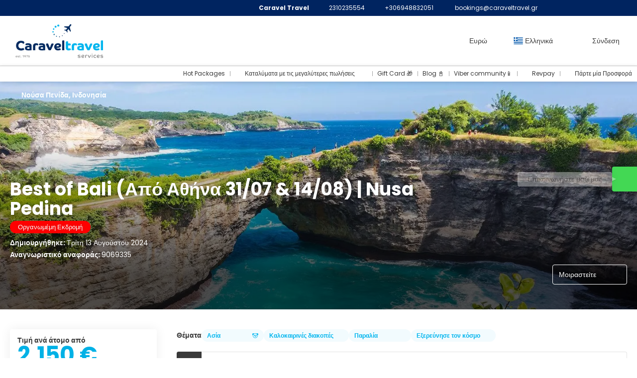

--- FILE ---
content_type: text/html;charset=UTF-8
request_url: https://www.caraveltravel.gr/el/idea/9069335/best-of-bali-31-07-14-08-nusa-pedina
body_size: 30941
content:
<!DOCTYPE html>
<html xmlns="http://www.w3.org/1999/xhtml" lang="el"><head id="head-brochure"><link type="text/css" rel="stylesheet" href="/javax.faces.resource/primeicons/primeicons.css?ln=primefaces&amp;v=13.0.10" />
<script>
window.currentEnv = {
                user: {
                  id: '',
                  name: '',
                  surname: '',
                  email: '',
                },
                microsite: 'carcollective',
                operator: 'caraveltravel',
                language: {locale: 'el', localeISO: 'el'},
                isMobileDevice: false,
                currency: {
                    code: 'EUR',
                    locale: 'es_ES'
                },
                travelcStage: 'PRODUCTION',
                startup: 1769027495097,
                externalId:"278748",
                cdnBaseUrl: "https://cdn5.travelconline.com",
                cdnMapBaseUrl: "https://maps8.travelconline.com"
            }
</script>
<!-- Font Awesome --><link rel="stylesheet" href="/javax.faces.resource/fontawesome-pro/css/fontawesome.min.css?version=7" /><link rel="stylesheet" href="/javax.faces.resource/fontawesome-pro/css/solid.min.css?version=7" /><link rel="stylesheet" href="/javax.faces.resource/fontawesome-pro/css/regular.min.css?version=7" /><link rel="stylesheet" href="/javax.faces.resource/fontawesome-pro/css/light.min.css?version=7" /><link rel="stylesheet" href="/javax.faces.resource/fontawesome-pro/css/brands.min.css?version=7" /><link rel="stylesheet" href="/javax.faces.resource/fontawesome-pro/css/duotone.min.css?version=7" /><!-- Font Travel Compositor-->
<script>
function updateConsentMode(mode, adUserStatus, adStorageStatus, analyticsStorageStatus) {
            if (true) {
                window.dataLayer = window.dataLayer || [];

                function gtag() {
                    dataLayer.push(arguments);
                }

                gtag('consent', mode, {
                    'ad_user_data': analyticsStorageStatus,
                    'ad_personalization': adUserStatus,
                    'ad_storage': adStorageStatus,
                    'analytics_storage': analyticsStorageStatus
                });
            }
        }

        updateConsentMode('default', 'denied', 'denied', 'denied');
        if (false) {
            updateConsentMode('update', 'denied', 'denied', 'denied');
        }
</script><script id="setExternallyManagedCookies" type="text/javascript">setExternallyManagedCookies = function() {return PrimeFaces.ab({s:"setExternallyManagedCookies",onco:function(xhr,status,args,data){location.reload();;},pa:arguments[0]});}</script>
<!-- Activar para hacer tests A/B -->
<script>
(window.dataLayer || (window.dataLayer = []));
</script>
<script>
dataLayer.push({
                "siteId": window.location.host,
                "environmentId": "production",
                "responseCode": "200",
                "applicationId": "Collective"
            });
</script>
<script>
dataLayer.push({
                "pageSection": "ONLY_HOTEL"
            });
</script>
<script>
//<![CDATA[
        (function (w, d, s, l, i) {
            w[l] = w[l] || [];
            w[l].push({
                'gtm.start':
                    new Date().getTime(), event: 'gtm.js'
            });
            var f = d.getElementsByTagName(s)[0], j = d.createElement(s), dl = l != 'dataLayer' ? '&l=' + l : '';
            j.async = true;
            j.src = 'https://www.googletagmanager.com/gtm.js?id=' + i + dl;
            f.parentNode.insertBefore(j, f);
        })(window, document, 'script', 'dataLayer', 'GTM-NWQ2RPW');
        //]]>
    </script>
<meta name="description" class="dev-header-description" content="Effortless Bookings!" /><meta name="keywords" content="Air tickets, hotels, rent a car, transfers, tours &amp; activities, holiday packages, ferry tickets, bus and trains" /><meta name="viewport" content="width=device-width, initial-scale=1, viewport-fit=cover" /><meta http-equiv="X-UA-Compatible" content="IE=edge" /><meta charset="UTF-8" />
<meta name="google-site-verification" content="google-site-verification=-WZi1qoEh8IR3e0onitjo8boE2cb42SRRStWU4ujYMg" />
<meta name="facebook-domain-verification" content="2030591303622841" />
<!--
            JSESSIONID: 668B811A5635CFE107C42F2416B8E206.S060
            Microsite: carcollective
            Agency: Caravel Travel (278748)
            -->
<link rel="icon" href="/css/clientes/carcollective/images/favicon.png" type="image/x-icon" /><link rel="shortcut icon" href="/css/clientes/carcollective/images/favicon.png" type="image/x-icon" /><link rel="apple-touch-icon" href="/css/clientes/carcollective/images/apple-touch-icon.png" />
<title>Best of Bali (Από Αθήνα 31/07 &amp; 14/08) | Nusa Pedina από 2.150 €</title>
<script type="text/javascript">document.addEventListener("DOMContentLoaded", function() {travelc.afterEveryAjax();})</script>
<script type="text/javascript">
function removeDisplayCurrencyParamAndReloadPage() {
            let url = removeQueryParam('displayCurrency');
            location.href = url.href;
        }

        function removeQueryParam(param) {
            let url = new URL(location.href)
            if (location.pathname === "/secure/payment/icligo-form.xhtml") {
                url.pathname = "secure/payment.xhtml"
            }
            url.searchParams.delete(param);
            return url;
        }
</script>
<meta name="robots" content="index, follow" />
<!--fin header-->
<script type="text/javascript">window.travelcContextPath = '';</script>
<link rel="canonical" href="https://www.caraveltravel.gr/el/idea/9069335/best-of-bali-31-07-14-08-nusa-pedina" />
<link rel="alternate" href="https://www.caraveltravel.gr/en/idea/9069335/best-of-bali-from-athens-31-07-14-08-nusa-penida" hreflang="en" />
<link rel="alternate" href="https://www.caraveltravel.gr/es/idea/9069335/best-of-bali-from-athens-31-07-14-08-nusa-penida" hreflang="es" />
<link rel="alternate" href="https://www.caraveltravel.gr/it/idea/9069335/best-of-bali-from-athens-31-07-14-08-nusa-penida" hreflang="it" />
<link rel="alternate" href="https://www.caraveltravel.gr/fr/idea/9069335/best-of-bali-from-athens-31-07-14-08-nusa-penida" hreflang="fr" />
<link rel="alternate" href="https://www.caraveltravel.gr/pt/idea/9069335/best-of-bali-from-athens-31-07-14-08-nusa-penida" hreflang="pt" />
<link rel="alternate" href="https://www.caraveltravel.gr/ar/idea/9069335/best-of-bali-from-athens-31-07-14-08-nusa-penida" hreflang="ar" />
<link rel="alternate" href="https://www.caraveltravel.gr/ro/idea/9069335/best-of-bali-from-athens-31-07-14-08-nusa-penida" hreflang="ro" />
<link rel="alternate" href="https://www.caraveltravel.gr/el/idea/9069335/best-of-bali-31-07-14-08-nusa-pedina" hreflang="el" />
<link rel="alternate" href="https://www.caraveltravel.gr/de/idea/9069335/best-of-bali-from-athens-31-07-14-08-nusa-penida" hreflang="de" />
<link rel="alternate" href="https://www.caraveltravel.gr/ru/idea/9069335/best-of-bali-from-athens-31-07-14-08-nusa-penida" hreflang="ru" />
<link rel="alternate" href="https://www.caraveltravel.gr/pl/idea/9069335/best-of-bali-from-athens-31-07-14-08-nusa-penida" hreflang="pl" />
<link rel="alternate" href="https://www.caraveltravel.gr/bg/idea/9069335/best-of-bali-from-athens-31-07-14-08-nusa-penida" hreflang="bg" />
<link rel="alternate" href="https://www.caraveltravel.gr/tr/idea/9069335/best-of-bali-from-athens-31-07-14-08-nusa-penida" hreflang="tr" />
<link rel="alternate" href="https://www.caraveltravel.gr/cs/idea/9069335/best-of-bali-from-athens-31-07-14-08-nusa-penida" hreflang="cs" />
<link rel="alternate" href="https://www.caraveltravel.gr/hr/idea/9069335/best-of-bali-from-athens-31-07-14-08-nusa-penida" hreflang="hr" />
<link rel="alternate" href="https://www.caraveltravel.gr/he/idea/9069335/best-of-bali-from-athens-31-07-14-08-nusa-penida" hreflang="he" />
<link rel="alternate" href="https://www.caraveltravel.gr/sr/idea/9069335/best-of-bali-from-athens-31-07-14-08-nusa-penida" hreflang="sr" />
<style>
.maplibregl-ctrl-top-right .mapboxgl-ctrl {
                margin: 10px 10px 0 0;
                float: right;
            }
            .mapboxgl-ctrl {
                clear: both;
                pointer-events: auto;
                transform: translate(0);
            }
</style>
<meta property="og:type" content="og:product" /><meta property="og:title" content="Best of Bali (Από Αθήνα 31/07 &amp; 14/08) | Nusa Pedina από 2.150 €" /><meta property="og:description" content="Best of Bali (Από Αθήνα 31/07 &amp; 14/08) | Nusa Pedina από 2.150 €" /><meta property="og:site_name" content="Your Travel Partner" /><meta property="og:url" content="https://www.caraveltravel.gr/el/idea/9069335/best-of-bali-31-07-14-08-nusa-pedina?utm_source=facebook&amp;utm_medium=social&amp;utm_content=sharedby" /><meta property="og:image" content="https://cdn5.travelconline.com/images/700x700/filters:quality(75):strip_metadata():max_bytes(307200)/https%3A%2F%2Ftr2storage.blob.core.windows.net%2Fimagenes%2FiuXbHkTYmFMoatTWVd-UduBKxHm8Djpeg.jpeg" /><meta property="og:image:width" content="700" /><meta property="og:image:height" content="700" /><meta property="og:image" content="https://cdn5.travelconline.com/images/400x400/filters:quality(75):strip_metadata():max_bytes(286720)/https%3A%2F%2Ftr2storage.blob.core.windows.net%2Fimagenes%2FiuXbHkTYmFMoatTWVd-UduBKxHm8Djpeg.jpeg" /><meta property="fb:app_id" content="" /><meta name="twitter:card" content="summary_large_image" /><meta name="twitter:title" content="Best of Bali (Από Αθήνα 31/07 &amp; 14/08) | Nusa Pedina από 2.150 €" /><meta name="twitter:image" content="https://cdn5.travelconline.com/images/700x700/filters:quality(75):strip_metadata():max_bytes(307200)/https%3A%2F%2Ftr2storage.blob.core.windows.net%2Fimagenes%2FiuXbHkTYmFMoatTWVd-UduBKxHm8Djpeg.jpeg" /><meta name="twitter:description" content="Best of Bali (Από Αθήνα 31/07 &amp; 14/08) | Nusa Pedina από 2.150 €" />
<meta property="product:price:amount" content="2150.0" /><meta property="product:price:currency" content="EUR" /><script type="text/javascript" src="/javax.faces.resource/[base64].js?ln=omnifaces.combined&amp;v=1769027440000" crossorigin="" integrity=""></script><link rel="stylesheet" type="text/css" href="/javax.faces.resource/inputnumber/inputnumber.css?ln=primefaces&amp;v=13.0.10" /><link rel="stylesheet" type="text/css" href="/javax.faces.resource/eNplTtEOwyAI_CL1fX-jSBsWBSc2a5N9_Iyb7ZI9AMfdhaNUyrh4QL2B5CKM3NSC6quXq6jYbCY-GQLhbx9c9iVRqGjW5H7w1ILsfTMrCkjE6v6p4Vw8w9EFd39sWA879zO6XG823BtGalLdBYdJn1R6xmeYsHFMOC-8AX8PW1U.css?ln=omnifaces.combined&amp;v=1768986327291" crossorigin="" integrity="" /><script type="text/javascript">if(window.PrimeFaces){PrimeFaces.settings.locale='el';PrimeFaces.settings.viewId='/idea/brochure.xhtml';PrimeFaces.settings.contextPath='';PrimeFaces.settings.cookiesSecure=false;PrimeFaces.settings.validateEmptyFields=true;PrimeFaces.settings.considerEmptyStringNull=true;PrimeFaces.settings.partialSubmit=true;}</script></head><body id="body" class="brochure-page   language-el HOLIDAY ms-collective--pro language-el " data-microsite="carcollective" data-prevent-text="If you leave now, you may lose unsaved data">
<!-- Google Tag Manager (noscript) --><noscript><iframe src="https://www.googletagmanager.com/ns.html?id=GTM-NWQ2RPW" height="0" width="0" style="display:none;visibility:hidden"></iframe></noscript><!-- End Google Tag Manager (noscript) --><span id="j_id_17" class="ui-growl-pl" data-widget="growl" data-summary="data-summary" data-severity="all,error" data-redisplay="true"></span><script id="j_id_17_s" type="text/javascript">$(function(){PrimeFaces.cw("Growl","growl",{id:"j_id_17",sticky:false,life:6000,escape:true,keepAlive:false,msgs:[]});});</script><div id="error-panel" class="error-panel"></div><form id="headerForm" name="headerForm" method="post" action="/el/idea/9069335/best-of-bali-31-07-14-08-nusa-pedina" class="headerform" enctype="application/x-www-form-urlencoded" data-partialsubmit="true">

    
    

    <div id="j_id_19_3_1:modalLogin" class="c-modal modalLogin c-modal-login" data-size="large" role="dialog" data-closeable="true" aria-labelledby="modal-modalLogin-label" tabindex="-1" aria-modal="true" data-active="false">
<div class="c-modal__backmask" onclick="$('.modalLogin').modal('hide')"></div>
<div class="c-modal__wrapper"><span id="modal-modalLogin-label" style="display:none">
</span><div class="c-modal__container">
<div class="c-modal__close" style=""><button type="button" class="c-modal__close-btn" data-dismiss="modal"><span class="o-box--small--horizontal o-box--tiny--vertical u-font-weight--500 u-font-size--small u-border-radius--sm u-line-height--1 u-pointer-events--none">
Κλείσιμο
<i class="fa-solid fa-caret-right u-font-size--default"></i></span><i class="fa-regular fa-close"></i></button></div>
<div class="c-modal__body p-0"><h2 class="c-modal__header u-font-weight--600 u-line-height--1 m-0 u-hide-empty"></h2><div id="j_id_19_3_1:login-content:login-form-content" class="login-form">
<input type="hidden" name="micrositeId" value="carcollective" /><div class="c-login-content o-layout o-layout--stretch u-position--relative" style="min-height: 450px;"><div class="c-login-content__item c-login-content__item--first o-layout__item o-box o-box--small o-flexbox--generic-column u-3/5@md"><div class="c-modal-aside o-flexbox o-flexbox--generic-column u-flex--11 u-padding--null"><div class="c-modal-aside__content o-box o-box--bigger o-block o-flexbox o-flexbox--generic-column u-position--relative u-flex--11"><div class="c-login-content__img-wrapper c-modal-aside__img-wrapper">
<img data-src="https://cdn5.travelconline.com/images/500x500/smart/filters:quality(75):strip_metadata():format(webp):max_bytes(204800)/https%3A%2F%2Ftr2storage.blob.core.windows.net%2Fheaderimages%2FRpSaFPTrN865Dil2iR-vz2BuyWmonS5M6J.jpeg" src="/javax.faces.resource/images/no-photo-XS.jpg" data-index="" data-error-src="/javax.faces.resource/images/no-photo-XS.jpg" onerror="this.setAttribute('data-original-url', this.src); var errorUrl = this.getAttribute('data-error-src'); if(this.src !== errorUrl) {this.src = errorUrl};" loading="" alt="" width="" height="" onclick="" style="position: absolute; " class="lazy-img c-modal-aside__img u-image-object--cover u-image-object--full" />
</div><div class="o-block__item u-font-size--giant u-line-height--11"><b>
Καλώς ήρθες!
</b><p class="u-font-size--middle pt-5">
Συνδεθείτε για να συνεχίσετε
</p></div><div class="c-login-content__register o-block__item o-block o-block--tiny">
<b class="o-block__item">
Δημιούργησε τον λογαριασμό σου
</b><div class="o-block__item o-group"><div><a href="/user/signup.xhtml?url=%2Fel%2Fidea%2F9069335%2Fbest-of-bali-31-07-14-08-nusa-pedina" rel="nofollow" class="c-button c-button--line--white login-register">Ξεκίνα</a></div>
</div></div>
</div></div></div><div class="c-login-content__item o-layout__item u-2/5@md o-flexbox o-flexbox--generic-center"><div id="j_id_19_3_1:login-content:login:login-form-content" class="login-form o-box--bigger--vertical o-box--default--horizontal o-block o-block--small u-1/1 pt-20 pt-40@md dev-login-form-content">
<input type="hidden" name="micrositeId" value="carcollective" /><input type="hidden" id="j_id_19_3_1:login-content:login:requestURI" name="j_id_19_3_1:login-content:login:requestURI" value="" data-request-uri="request-uri" /><script type="text/javascript">
$(document).ready(function () {
                var element = $("input[data-request-uri='request-uri']");
                element.val(element.val() || window.location.pathname + window.location.search);
            });
</script><div id="j_id_19_3_1:login-content:login:j_id_19_3_1o" class="ui-blockui-content ui-widget ui-widget-content ui-corner-all ui-helper-hidden ui-shadow"></div><script id="j_id_19_3_1:login-content:login:j_id_19_3_1o_s" type="text/javascript">$(function(){PrimeFaces.cw("BlockUI","block",{id:"j_id_19_3_1:login-content:login:j_id_19_3_1o",block:"j_id_19_3_1:login\-content:login:login\-form\-content"});});</script><div id="j_id_19_3_1:login-content:login:travelcLoginPanel" class="c-modal-login__form-acces o-block__item dev-travelcLoginPanel "><div class="o-block">
<div class="o-block pb-15" style="">
<div class="o-block__item"><b class="u-font-size--small">
Χρήστης ή διεύθυνση email
</b><div class="c-icon-escort"><input id="j_id_19_3_1:login-content:login:Email" name="j_id_19_3_1:login-content:login:Email" type="text" class="ui-inputfield ui-inputtext ui-widget ui-state-default ui-corner-all c-icon-escort__main c-text-input login-email-input" onkeydown="if (event.keyCode == 13) { event.stopPropagation(); }" placeholder="..." /><script id="j_id_19_3_1:login-content:login:Email_s" type="text/javascript">$(function(){PrimeFaces.cw("InputText","widget_j_id_19_3_1_login_content_login_Email",{id:"j_id_19_3_1:login-content:login:Email"});});</script>
<i class="c-icon-escort__icon fa-regular fa-user" aria-hidden="true"></i></div></div><div class="o-block__item"><b class="u-font-size--small">
Κωδικός πρόσβασης
</b><div class="c-icon-escort"><span class="ui-password ui-password-masked ui-inputwrapper ui-input-icon-right"><input id="j_id_19_3_1:login-content:login:j_password" name="j_id_19_3_1:login-content:login:j_password" type="password" class="ui-inputfield ui-widget ui-state-default ui-corner-all c-icon-escort__main c-text-input login-password-input" onkeydown="if (event.keyCode == 13) { event.stopPropagation(); }" autocomplete="current-password" placeholder="..." /><i id="j_id_19_3_1:login-content:login:j_password_mask" class="ui-password-icon"></i></span><script id="j_id_19_3_1:login-content:login:j_password_s" type="text/javascript">$(function(){PrimeFaces.cw("Password","widget_j_id_19_3_1_login_content_login_j_password",{id:"j_id_19_3_1:login-content:login:j_password",unmaskable:true});});</script>
</div></div><div class="o-block__item">
<div class="o-flexbox o-group--small u-align-items--center"><label class="c-point-checkbox" for="j_id_19_3_1:login-content:login:remember"><input id="j_id_19_3_1:login-content:login:remember" type="checkbox" name="j_id_19_3_1:login-content:login:remember" checked="checked" value="true" class="c-point-checkbox__input" />
<span class="c-point-checkbox__container"><span class="c-point-checkbox__point"></span></span></label>
<span class="u-font-size--small">Απομνημόνευση κωδικού</span></div></div>
</div><div class="o-block__item"><button id="j_id_19_3_1:login-content:login:signin" name="j_id_19_3_1:login-content:login:signin" class="ui-button ui-widget ui-state-default ui-corner-all ui-button-text-only o-block__item c-button bg-clr--brand u-1/1 tc-bt-signin signin-button" aria-label="" onclick="PrimeFaces.ab({s:&quot;j_id_19_3_1:login-content:login:signin&quot;,f:&quot;headerForm&quot;,p:&quot;@(.login-form)&quot;,u:&quot;@(.login-form)&quot;,ps:true,onst:function(cfg){return travelc.checkRequiredFields(document.querySelector('.login-email-input'), document.querySelector('.login-password-input'));;}});return false;" type="submit"><span class="ui-button-text ui-c">Επόμενο</span></button><script id="j_id_19_3_1:login-content:login:signin_s" type="text/javascript">$(function(){PrimeFaces.cw("CommandButton","widget_j_id_19_3_1_login_content_login_signin",{id:"j_id_19_3_1:login-content:login:signin"});});</script></div><div class="o-block__item login-help">
<a href="/user/password-recover.xhtml" class="u-font-size--small"><b>Ξεχάσατε τον κωδικό σας;</b></a></div></div></div></div>
</div></div><input type="hidden" id="microsite" value="carcollective" /></div>
</div></div></div></div>
<link href="/client-styles/carcollective/carcollective.css?version=1769027495097" rel="stylesheet" type="text/css" /><style>
:root{--s-color-brand-primary:#00b1e6;--s-color-brand-primary-hsl-hue:194;--s-color-brand-primary-hsl-saturation:100%;--s-color-brand-primary-hsl-light:45%;--s-color-brand-primary-red:0;--s-color-brand-primary-green:177;--s-color-brand-primary-blue:230;--s-color-brand-dark:#002460;--s-color-brand-dark-hsl-hue:218;--s-color-brand-dark-hsl-saturation:100%;--s-color-brand-dark-hsl-light:19%;--s-color-brand-dark-red:0;--s-color-brand-dark-green:36;--s-color-brand-dark-blue:96;--s-color-searchbox-background:#002460cc;--s-color-searchbox-background-hsl-hue:218;--s-color-searchbox-background-hsl-saturation:100%;--s-color-searchbox-background-hsl-light:19%;--s-color-searchbox-background-red:0;--s-color-searchbox-background-green:36;--s-color-searchbox-background-blue:96;--s-color-searchbox-text:#FFFFFF;--s-color-searchbox-text-hsl-hue:0;--s-color-searchbox-text-hsl-saturation:0%;--s-color-searchbox-text-hsl-light:100%;--s-color-searchbox-text-red:255;--s-color-searchbox-text-green:255;--s-color-searchbox-text-blue:255;--s-color-footer-background:#002460;--s-color-footer-background-hsl-hue:218;--s-color-footer-background-hsl-saturation:100%;--s-color-footer-background-hsl-light:19%;--s-color-footer-background-red:0;--s-color-footer-background-green:36;--s-color-footer-background-blue:96;--s-color-footer-text:#FFFFFF;--s-color-footer-text-hsl-hue:0;--s-color-footer-text-hsl-saturation:0%;--s-color-footer-text-hsl-light:100%;--s-color-footer-text-red:255;--s-color-footer-text-green:255;--s-color-footer-text-blue:255;}
</style>
<!--Header-->
<div class="c-header-collective"><div class="c-header-collective__bar clr--white"><div class="o-container o-container--large"><div class="o-flexbox o-flexbox--generic-row u-align-items--center u-font-size--small u-justify-content--end">
<div class="c-header__agency-data o-group--default u-display--none u-display--flex@md u-align-items--center"><div class="c-header__agency-name ">
<b>Caravel Travel</b></div><div class="c-header__agency-phonenumber o-group--tiny ">
<i class="fa-regular fa-phone"></i><span>2310235554</span></div><div class="c-header__agency-whatsapp o-group--tiny ">
<i class="fab fa-whatsapp"></i><span>+306948832051</span></div><div class="c-header__agency-email o-group--tiny u-text-transform--lowercase ">
<i class="fa-regular fa-envelope"></i><a href="mailto:bookings@caraveltravel.gr"> bookings@caraveltravel.gr</a></div>
<div class="c-header__agency-social-networks ">
<div class="c-rrss-icons c-rrss-icons--agency o-group--small o-group--middle u-font-size--big">
<a href="https://www.caraveltravel.gr" target="_blank" class="c-rrss-icons__icon c-rrss-icons__home" rel="noopener"><i class="fa-regular fa-home"></i></a>
<a href="https://www.facebook.com/caraveltravel" target="_blank" class="c-rrss-icons__icon c-rrss-icons__facebook" rel="noopener"><i class="fab fa-facebook"></i></a>
<a href="https://www.instagram.com/caraveltravel" class="c-rrss-icons__icon c-rrss-icons__instagram" target="_blank" rel="noopener"><i class="fab fa-instagram"></i></a>
<a href="https://www.youtube.com/watch?v=j6BBvXl5E5k" class="c-rrss-icons__icon c-rrss-icons__youtube" target="_blank" rel="noopener"><i class="fab fa-youtube"></i></a>
</div>
</div></div>
</div></div></div><div class="c-header-collective__main bg-clr--white  c-header-collective--active-submenu u-position--relative u-zindex--32"><div class="o-container o-container--large"><div class="c-header-collective__display o-flexbox o-flexbox--generic-row u-align-items--center"><div class="c-header-submenu__devices-button o-box--small--horizontal o-box--tiny--vertical u-cursor--pointer mr-auto" onclick="openHiddenAside('submenu')">
<i class="fa-regular fa-bars u-font-size--big"></i></div><div id="j_id_19_6_1n:collective-img__container" class="c-collective-brand c-collective-brand--header   o-section--small"><a href="/home" class="c-collective-brand__link ">
<img class="c-collective-brand__img" src="https://tr2storage.blob.core.windows.net/agencylogos/nDuxVmeh4E17Q4Q5w0-1q9lcwog2dYGQ8k.png" /></a></div>
<div class="c-button c-button--square u-display--none@lg u-border--none ml-auto" onclick="openHiddenAside('header-collective')"><i class="fa-solid fa-ellipsis-vertical u-font-size--big"></i></div><div id="c-hidden-aside--header-collective" class="c-hidden-aside c-hidden-aside@lg modifier"><div class="c-hidden-aside__scroller"><div class="u-display--none@lg u-text-align--right"><a href="#" class="c-button c-button--square u-bdr-clr--transparent" onclick="closeHiddenAside('header-collective')"><i class="fa-regular fa-times"></i></a></div>
<div class="c-header__agency-data o-block o-block--small o-box bg-clr--lighter-gray u-display--none@lg mt-20"><div class="c-header__agency-name o-block__item u-display--flex u-align-items--center c-header-collective__aside-item">
<b>Caravel Travel</b></div><div class="c-header__agency-phonenumber o-group--tiny o-block__item u-display--flex u-align-items--center c-header-collective__aside-item">
<i class="fa-regular fa-phone"></i><span>2310235554</span></div><div class="c-header__agency-whatsapp o-group--tiny o-block__item u-display--flex u-align-items--center c-header-collective__aside-item">
<i class="fab fa-whatsapp"></i><span>+306948832051</span></div><div class="c-header__agency-email o-group--tiny u-text-transform--lowercase o-block__item u-display--flex u-align-items--center c-header-collective__aside-item">
<i class="fa-regular fa-envelope"></i><a href="mailto:bookings@caraveltravel.gr"> bookings@caraveltravel.gr</a></div>
<div class="c-header__agency-social-networks o-block__item u-display--flex u-align-items--center c-header-collective__aside-item">
<div class="c-rrss-icons c-rrss-icons--agency o-group--small o-group--middle u-font-size--big">
<a href="https://www.caraveltravel.gr" target="_blank" class="c-rrss-icons__icon c-rrss-icons__home" rel="noopener"><i class="fa-regular fa-home"></i></a>
<a href="https://www.facebook.com/caraveltravel" target="_blank" class="c-rrss-icons__icon c-rrss-icons__facebook" rel="noopener"><i class="fab fa-facebook"></i></a>
<a href="https://www.instagram.com/caraveltravel" class="c-rrss-icons__icon c-rrss-icons__instagram" target="_blank" rel="noopener"><i class="fab fa-instagram"></i></a>
<a href="https://www.youtube.com/watch?v=j6BBvXl5E5k" class="c-rrss-icons__icon c-rrss-icons__youtube" target="_blank" rel="noopener"><i class="fab fa-youtube"></i></a>
</div>
</div></div>
<ul class="c-header-collective__user-header u-display--flex@lg"><script type="text/javascript">$(function(){$(document).off('keydown.j_id_19_6_35').on('keydown.j_id_19_6_35',null,'f7',function(){$('.tc-bt-showhelp').trigger('click');;return false;});});</script>
<li class="btn-menu-help"><a href="#" class="tc-bt-showhelp fakeLink" onclick="if($('#c-hidden-aside--header-collective')){ closeHiddenAside('header-collective') } $('#collapsableHeader').collapse('hide');">
Βοήθεια
</a></li>
<li class="dropdown" id="dropdown_currencies" data-selected-currency="EUR"><a class="dropdown-toggle change-currency-list" data-toggle="dropdown" href="#"><span title="Ευρώ"><span>Ευρώ</span></span>
<i class="fa-regular fa-angle-down"></i>
</a><ul class="dropdown-menu dropdown-menu-currencies attach-body dev-microsite-currencies" role="menu">
<li><a data-target-currency="USD" href="#" id="btnChangeCurrency" title="Δολάριο ΗΠΑ" onclick="changeCurrency([{name: 'currency', value: 'USD'}])"><span class="dev-currency">Δολάριο ΗΠΑ</span></a></li>
<li><a data-target-currency="EGP" href="#" id="btnChangeCurrency" title="Λίρα Αιγύπτου" onclick="changeCurrency([{name: 'currency', value: 'EGP'}])"><span class="dev-currency">Λίρα Αιγύπτου</span></a></li>
<li><a data-target-currency="AED" href="#" id="btnChangeCurrency" title="Ντιράμ (ΗΑΕ)" onclick="changeCurrency([{name: 'currency', value: 'AED'}])"><span class="dev-currency">Ντιράμ (ΗΑΕ)</span></a></li>
<li><a data-target-currency="TRY" href="#" id="btnChangeCurrency" title="Τουρκική λίρα" onclick="changeCurrency([{name: 'currency', value: 'TRY'}])"><span class="dev-currency">Τουρκική λίρα</span></a></li>
</ul></li>
<li id="dropdown_languages" class="dropdown dropdown-languages" data-selected-language="el"><a class="dropdown-toggle" data-toggle="dropdown" href="#"><span><span class="c-flag-icon c-flag-icon--language c-flag-icon-gr"></span> Ελληνικά</span>
<i class="fa-regular fa-angle-down"></i>
</a>
<ul class="dropdown-menu dropdown-menu-languages attach-body" role="menu">
<li><a href="https://www.caraveltravel.gr/en/idea/9069335/best-of-bali-from-athens-31-07-14-08-nusa-penida" class="language-en">
<span><span class="c-flag-icon c-flag-icon--language c-flag-icon-gb fa"></span> English</span></a>
</li>
<li><a href="https://www.caraveltravel.gr/ar/idea/9069335/best-of-bali-from-athens-31-07-14-08-nusa-penida" class="language-ar">
<span><span class="c-flag-icon c-flag-icon--language c-flag-icon-ar fa"></span> العربية</span></a>
</li>
<li><a href="https://www.caraveltravel.gr/bg/idea/9069335/best-of-bali-from-athens-31-07-14-08-nusa-penida" class="language-bg">
<span><span class="c-flag-icon c-flag-icon--language c-flag-icon-bg fa"></span> Български</span></a>
</li>
<li><a href="https://www.caraveltravel.gr/fr/idea/9069335/best-of-bali-from-athens-31-07-14-08-nusa-penida" class="language-fr">
<span><span class="c-flag-icon c-flag-icon--language c-flag-icon-fr fa"></span> Français</span></a>
</li>
<li><a href="https://www.caraveltravel.gr/de/idea/9069335/best-of-bali-from-athens-31-07-14-08-nusa-penida" class="language-de">
<span><span class="c-flag-icon c-flag-icon--language c-flag-icon-de fa"></span> Deutsch</span></a>
</li>
<li><a href="https://www.caraveltravel.gr/he/idea/9069335/best-of-bali-from-athens-31-07-14-08-nusa-penida" class="language-he">
<span><span class="c-flag-icon c-flag-icon--language c-flag-icon-il fa"></span> עברית</span></a>
</li>
<li><a href="https://www.caraveltravel.gr/es/idea/9069335/best-of-bali-from-athens-31-07-14-08-nusa-penida" class="language-es">
<span><span class="c-flag-icon c-flag-icon--language c-flag-icon-es fa"></span> Español</span></a>
</li>
<li><a href="https://www.caraveltravel.gr/it/idea/9069335/best-of-bali-from-athens-31-07-14-08-nusa-penida" class="language-it">
<span><span class="c-flag-icon c-flag-icon--language c-flag-icon-it fa"></span> Italiano</span></a>
</li>
<li><a href="https://www.caraveltravel.gr/hr/idea/9069335/best-of-bali-from-athens-31-07-14-08-nusa-penida" class="language-hr">
<span><span class="c-flag-icon c-flag-icon--language c-flag-icon-hr fa"></span> Hrvatski</span></a>
</li>
<li><a href="https://www.caraveltravel.gr/pl/idea/9069335/best-of-bali-from-athens-31-07-14-08-nusa-penida" class="language-pl">
<span><span class="c-flag-icon c-flag-icon--language c-flag-icon-pl fa"></span> Polski</span></a>
</li>
<li><a href="https://www.caraveltravel.gr/pt/idea/9069335/best-of-bali-from-athens-31-07-14-08-nusa-penida" class="language-pt">
<span><span class="c-flag-icon c-flag-icon--language c-flag-icon-pt fa"></span> Português</span></a>
</li>
<li><a href="https://www.caraveltravel.gr/ro/idea/9069335/best-of-bali-from-athens-31-07-14-08-nusa-penida" class="language-ro">
<span><span class="c-flag-icon c-flag-icon--language c-flag-icon-ro fa"></span> Română</span></a>
</li>
<li><a href="https://www.caraveltravel.gr/ru/idea/9069335/best-of-bali-from-athens-31-07-14-08-nusa-penida" class="language-ru">
<span><span class="c-flag-icon c-flag-icon--language c-flag-icon-ru fa"></span> Русский</span></a>
</li>
<li><a href="https://www.caraveltravel.gr/sr/idea/9069335/best-of-bali-from-athens-31-07-14-08-nusa-penida" class="language-sr">
<span><span class="c-flag-icon c-flag-icon--language c-flag-icon-rs fa"></span> Српски</span></a>
</li>
<li><a href="https://www.caraveltravel.gr/tr/idea/9069335/best-of-bali-from-athens-31-07-14-08-nusa-penida" class="language-tr">
<span><span class="c-flag-icon c-flag-icon--language c-flag-icon-tr fa"></span> Türkçe</span></a>
</li>
<li><a href="https://www.caraveltravel.gr/cs/idea/9069335/best-of-bali-from-athens-31-07-14-08-nusa-penida" class="language-cs">
<span><span class="c-flag-icon c-flag-icon--language c-flag-icon-cz fa"></span> Čeština</span></a>
</li>
</ul></li><li data-hey="/idea/brochure.xhtml" class="login header__login">
<a id="openLogin" href="#" class="fakeLink" data-toggle="modal" data-target=".modalLogin"><span><i class="fa-regular fa-user-lock"></i> Σύνδεση
</span></a></li><li data-hey="/idea/brochure.xhtml" class="login">
<a id="goToRegister" href="/user/signup.xhtml" class="hidden goToRegister"><i class="fa-regular fa-angle-down"></i> Εγγραφή
</a></li>
</ul></div></div></div><div id="c-hidden-aside--submenu" class="c-hidden-aside c-hidden-aside--submenu modifier">
<div class="c-header-submenu__devices-close u-text-align--right"><div class="u-display--inline-block o-box--middle" onclick="closeHiddenAside('submenu')" role="button" tabindex="0" aria-label="Close submenu"><div class="o-flexbox o-flexbox--generic-center"><i class="fa-regular fa-close u-font-size--middle clr--middle-gray u-cursor--pointer"></i></div></div></div><nav class="c-header-submenu u-zindex--32" aria-label="Header submenu"><ul class="c-header-submenu__list o-container o-container--large o-container--fit@max-lg mb-0 p-0"><li class="c-header-submenu__element u-border--none">
<a href="https://caraveltravel.gr/en/4509/top-selling/moreideas?agency=278748" class="c-header-submenu__link u-transition dev-PERSONALIZED" target="_blank"><i class="fa-regular fa-star mr-5"></i><span>Hot Packages</span>
</a></li><li class="c-header-submenu__element dropdown u-border--none">
<a href="#" class="c-header-submenu__link u-transition u-cursor--pointer u-line-height--1 dropdown-toggle dev-HOTELS" data-toggle="dropdown" target="_blank"><i class="fa-regular fa-hotel mr-5"></i><span>Καταλύματα με τις μεγαλύτερες πωλήσεις</span>
<i class="fa-regular fa-chevron-down ml-5 mr-5"></i></a><div class="dropdown-menu dropdown-nav-menu dropdown-nav-submenu u-border-radius mt-5" role="menu"><div class="c-header-submenu__sub-title o-box--middle--horizontal pt-20 pb-10 bg-clr--lightest-gray u-border-radius--top">
<b>Δημοφιλή καταλύματα</b></div>
<ul class="c-header-submenu__sub-list o-box--middle o-layout o-layout--gutter-small u-line-height--1 mb-0 o-layout--fix">
<li class="o-layout__item u-1/1 u-1/2@lg u-border--none"><a href="https://www.caraveltravel.gr/el/accommodation/master-2983742/kandima-maldives-" class="c-header-submenu__sub-link o-flexbox u-align-items--center u-gap--small o-box--small" target="_blank">
<img data-src="https://cdn5.travelconline.com/images/fit-in/500x0/filters:quality(75):strip_metadata():format(webp)/https%3A%2F%2Ftr2storage.blob.core.windows.net%2Fhotel-images%2FkCpc1TRvJM5BLXB7jpKq1hxQ.image%2Fjpg" src="/javax.faces.resource/images/no-photo-XS.jpg" data-index="" data-error-src="/javax.faces.resource/images/no-photo-XS.jpg" onerror="this.setAttribute('data-original-url', this.src); var errorUrl = this.getAttribute('data-error-src'); if(this.src !== errorUrl) {this.src = errorUrl};" loading="" alt="" width="60" height="60" onclick="" style=" " class="lazy-img u-image-object--cover u-border-radius" />
<span>Kandima Maldives!</span></a></li>
<li class="o-layout__item u-1/1 u-1/2@lg u-border--none"><a href="https://www.caraveltravel.gr/el/accommodation/master-438962/domes-zeen-chania-a-luxury-collection-resort-crete" class="c-header-submenu__sub-link o-flexbox u-align-items--center u-gap--small o-box--small" target="_blank">
<img data-src="https://cdn5.travelconline.com/images/fit-in/500x0/filters:quality(75):strip_metadata():format(webp)/https%3A%2F%2Fi.travelapi.com%2Flodging%2F26000000%2F25750000%2F25750000%2F25749963%2F65a14172_z.jpg" src="/javax.faces.resource/images/no-photo-XS.jpg" data-index="" data-error-src="/javax.faces.resource/images/no-photo-XS.jpg" onerror="this.setAttribute('data-original-url', this.src); var errorUrl = this.getAttribute('data-error-src'); if(this.src !== errorUrl) {this.src = errorUrl};" loading="" alt="" width="60" height="60" onclick="" style=" " class="lazy-img u-image-object--cover u-border-radius" />
<span>Domes Zeen Chania, a Luxury Collection Resort, Crete</span></a></li>
<li class="o-layout__item u-1/1 u-1/2@lg u-border--none"><a href="https://www.caraveltravel.gr/el/accommodation/master-363738/domes-noruz-kassandra-adults-only-halkidiki" class="c-header-submenu__sub-link o-flexbox u-align-items--center u-gap--small o-box--small" target="_blank">
<img data-src="https://cdn5.travelconline.com/images/fit-in/500x0/filters:quality(75):strip_metadata():format(webp)/https%3A%2F%2Fi.travelapi.com%2Flodging%2F5000000%2F4300000%2F4297500%2F4297437%2Fd5404244_z.jpg" src="/javax.faces.resource/images/no-photo-XS.jpg" data-index="" data-error-src="/javax.faces.resource/images/no-photo-XS.jpg" onerror="this.setAttribute('data-original-url', this.src); var errorUrl = this.getAttribute('data-error-src'); if(this.src !== errorUrl) {this.src = errorUrl};" loading="" alt="" width="60" height="60" onclick="" style=" " class="lazy-img u-image-object--cover u-border-radius" />
<span>Domes Noruz Kassandra Adults Only, Halkidiki</span></a></li>
<li class="o-layout__item u-1/1 u-1/2@lg u-border--none"><a href="https://www.caraveltravel.gr/el/accommodation/15413/domes-aulus-zante-all-inclusive-autograph-collection" class="c-header-submenu__sub-link o-flexbox u-align-items--center u-gap--small o-box--small" target="_blank">
<img data-src="https://cdn5.travelconline.com/images/fit-in/500x0/filters:quality(75):strip_metadata():format(webp)/https%3A%2F%2Fi.travelapi.com%2Flodging%2F2000000%2F1470000%2F1467600%2F1467547%2Faf6d72d8_z.jpg" src="/javax.faces.resource/images/no-photo-XS.jpg" data-index="" data-error-src="/javax.faces.resource/images/no-photo-XS.jpg" onerror="this.setAttribute('data-original-url', this.src); var errorUrl = this.getAttribute('data-error-src'); if(this.src !== errorUrl) {this.src = errorUrl};" loading="" alt="" width="60" height="60" onclick="" style=" " class="lazy-img u-image-object--cover u-border-radius" />
<span>Domes Aulus Zante All Inclusive Autograph Collection</span></a></li>
<li class="o-layout__item u-1/1 u-1/2@lg u-border--none"><a href="https://www.caraveltravel.gr/el/accommodation/25679/domes-lake-algarve-autograph-collection" class="c-header-submenu__sub-link o-flexbox u-align-items--center u-gap--small o-box--small" target="_blank">
<img data-src="https://cdn5.travelconline.com/images/fit-in/500x0/filters:quality(75):strip_metadata():format(webp)/https%3A%2F%2Fi.travelapi.com%2Flodging%2F2000000%2F1340000%2F1339900%2F1339878%2F281871c5_z.jpg" src="/javax.faces.resource/images/no-photo-XS.jpg" data-index="" data-error-src="/javax.faces.resource/images/no-photo-XS.jpg" onerror="this.setAttribute('data-original-url', this.src); var errorUrl = this.getAttribute('data-error-src'); if(this.src !== errorUrl) {this.src = errorUrl};" loading="" alt="" width="60" height="60" onclick="" style=" " class="lazy-img u-image-object--cover u-border-radius" />
<span>Domes Lake Algarve, Autograph Collection</span></a></li>
<li class="o-layout__item u-1/1 u-1/2@lg u-border--none"><a href="https://www.caraveltravel.gr/el/accommodation/ani-her01ifd/domes-of-elounda-autograph-collection" class="c-header-submenu__sub-link o-flexbox u-align-items--center u-gap--small o-box--small" target="_blank">
<img data-src="https://cdn5.travelconline.com/images/fit-in/500x0/filters:quality(75):strip_metadata():format(webp)/https%3A%2F%2Fi.travelapi.com%2Flodging%2F3000000%2F2500000%2F2497900%2F2497819%2Fcb7d8c6a_z.jpg" src="/javax.faces.resource/images/no-photo-XS.jpg" data-index="" data-error-src="/javax.faces.resource/images/no-photo-XS.jpg" onerror="this.setAttribute('data-original-url', this.src); var errorUrl = this.getAttribute('data-error-src'); if(this.src !== errorUrl) {this.src = errorUrl};" loading="" alt="" width="60" height="60" onclick="" style=" " class="lazy-img u-image-object--cover u-border-radius" />
<span>Domes of Elounda, Autograph Collection</span></a></li>
<li class="o-layout__item u-1/1 u-1/2@lg u-border--none"><a href="https://www.caraveltravel.gr/el/accommodation/master-1028446/domes-aulus-elounda-resort-curio-collection-by-hilton" class="c-header-submenu__sub-link o-flexbox u-align-items--center u-gap--small o-box--small" target="_blank">
<img data-src="https://cdn5.travelconline.com/images/fit-in/500x0/filters:quality(75):strip_metadata():format(webp)/https%3A%2F%2Fi.travelapi.com%2Flodging%2F1000000%2F930000%2F922600%2F922558%2Fw5752h3840x5y0-b3b804ef_z.jpg" src="/javax.faces.resource/images/no-photo-XS.jpg" data-index="" data-error-src="/javax.faces.resource/images/no-photo-XS.jpg" onerror="this.setAttribute('data-original-url', this.src); var errorUrl = this.getAttribute('data-error-src'); if(this.src !== errorUrl) {this.src = errorUrl};" loading="" alt="" width="60" height="60" onclick="" style=" " class="lazy-img u-image-object--cover u-border-radius" />
<span>Domes Aulus Elounda Resort, Curio Collection by Hilton</span></a></li>
<li class="o-layout__item u-1/1 u-1/2@lg u-border--none"><a href="https://www.caraveltravel.gr/el/accommodation/master-172449/domes-of-corfu-autograph-collection" class="c-header-submenu__sub-link o-flexbox u-align-items--center u-gap--small o-box--small" target="_blank">
<img data-src="https://cdn5.travelconline.com/images/fit-in/500x0/filters:quality(75):strip_metadata():format(webp)/https%3A%2F%2Fi.travelapi.com%2Flodging%2F1000000%2F530000%2F520600%2F520553%2F2b21f725_z.jpg" src="/javax.faces.resource/images/no-photo-XS.jpg" data-index="" data-error-src="/javax.faces.resource/images/no-photo-XS.jpg" onerror="this.setAttribute('data-original-url', this.src); var errorUrl = this.getAttribute('data-error-src'); if(this.src !== errorUrl) {this.src = errorUrl};" loading="" alt="" width="60" height="60" onclick="" style=" " class="lazy-img u-image-object--cover u-border-radius" />
<span>Domes of Corfu Autograph Collection</span></a></li>
<li class="o-layout__item u-1/1 u-1/2@lg u-border--none"><a href="https://www.caraveltravel.gr/el/accommodation/master-3001707/omeon-mykonos" class="c-header-submenu__sub-link o-flexbox u-align-items--center u-gap--small o-box--small" target="_blank">
<img data-src="https://cdn5.travelconline.com/images/fit-in/500x0/filters:quality(75):strip_metadata():format(webp)/https%3A%2F%2Fi.travelapi.com%2Flodging%2F92000000%2F91330000%2F91325800%2F91325760%2Fd44cefe6_z.jpg" src="/javax.faces.resource/images/no-photo-XS.jpg" data-index="" data-error-src="/javax.faces.resource/images/no-photo-XS.jpg" onerror="this.setAttribute('data-original-url', this.src); var errorUrl = this.getAttribute('data-error-src'); if(this.src !== errorUrl) {this.src = errorUrl};" loading="" alt="" width="60" height="60" onclick="" style=" " class="lazy-img u-image-object--cover u-border-radius" />
<span>Omeon Mykonos</span></a></li>
<li class="o-layout__item u-1/1 u-1/2@lg u-border--none"><a href="https://www.caraveltravel.gr/el/accommodation/master-3361408/domes-novos-santorini-autograph-collection" class="c-header-submenu__sub-link o-flexbox u-align-items--center u-gap--small o-box--small" target="_blank">
<img data-src="https://cdn5.travelconline.com/images/fit-in/500x0/filters:quality(75):strip_metadata():format(webp)/https%3A%2F%2Fi.travelapi.com%2Flodging%2F102000000%2F101460000%2F101457700%2F101457607%2F7453a07f_z.jpg" src="/javax.faces.resource/images/no-photo-XS.jpg" data-index="" data-error-src="/javax.faces.resource/images/no-photo-XS.jpg" onerror="this.setAttribute('data-original-url', this.src); var errorUrl = this.getAttribute('data-error-src'); if(this.src !== errorUrl) {this.src = errorUrl};" loading="" alt="" width="60" height="60" onclick="" style=" " class="lazy-img u-image-object--cover u-border-radius" />
<span>Domes Novos Santorini, Autograph Collection</span></a></li>
<li class="o-layout__item u-1/1 u-1/2@lg u-border--none"><a href="https://www.caraveltravel.gr/el/accommodation/master-3387312/dome-beach-marina-hotel-resort" class="c-header-submenu__sub-link o-flexbox u-align-items--center u-gap--small o-box--small" target="_blank">
<img data-src="https://cdn5.travelconline.com/images/fit-in/500x0/filters:quality(75):strip_metadata():format(webp)/https%3A%2F%2Fi.travelapi.com%2Flodging%2F12000000%2F11880000%2F11878300%2F11878260%2Ff370ce83_z.jpg" src="/javax.faces.resource/images/no-photo-XS.jpg" data-index="" data-error-src="/javax.faces.resource/images/no-photo-XS.jpg" onerror="this.setAttribute('data-original-url', this.src); var errorUrl = this.getAttribute('data-error-src'); if(this.src !== errorUrl) {this.src = errorUrl};" loading="" alt="" width="60" height="60" onclick="" style=" " class="lazy-img u-image-object--cover u-border-radius" />
<span>Dome Beach Marina Hotel &amp; Resort</span></a></li>
<li class="o-layout__item u-1/1 u-1/2@lg u-border--none"><a href="https://www.caraveltravel.gr/el/accommodation/master-2981469/siyam-world-maldives-wow-all-inclusive" class="c-header-submenu__sub-link o-flexbox u-align-items--center u-gap--small o-box--small" target="_blank">
<img data-src="https://cdn5.travelconline.com/images/fit-in/500x0/filters:quality(75):strip_metadata():format(webp)/https%3A%2F%2Fi.travelapi.com%2Fhotels%2F54000000%2F53720000%2F53715800%2F53715771%2F8f4eac11_z.jpg" src="/javax.faces.resource/images/no-photo-XS.jpg" data-index="" data-error-src="/javax.faces.resource/images/no-photo-XS.jpg" onerror="this.setAttribute('data-original-url', this.src); var errorUrl = this.getAttribute('data-error-src'); if(this.src !== errorUrl) {this.src = errorUrl};" loading="" alt="" width="60" height="60" onclick="" style=" " class="lazy-img u-image-object--cover u-border-radius" />
<span>Siyam World Maldives WOW! Allinclusive</span></a></li>
<li class="o-layout__item u-1/1 u-1/2@lg u-border--none"><a href="https://www.caraveltravel.gr/el/accommodation/master-3478088/you-me-maldives" class="c-header-submenu__sub-link o-flexbox u-align-items--center u-gap--small o-box--small" target="_blank">
<img data-src="https://cdn5.travelconline.com/images/fit-in/500x0/filters:quality(75):strip_metadata():format(webp)/https%3A%2F%2Fstatic.travelconline.com%2Fhotel-images%2FL2R0l849f4puEL1luG5tzekD.image%2Fjpg" src="/javax.faces.resource/images/no-photo-XS.jpg" data-index="" data-error-src="/javax.faces.resource/images/no-photo-XS.jpg" onerror="this.setAttribute('data-original-url', this.src); var errorUrl = this.getAttribute('data-error-src'); if(this.src !== errorUrl) {this.src = errorUrl};" loading="" alt="" width="60" height="60" onclick="" style=" " class="lazy-img u-image-object--cover u-border-radius" />
<span>You &amp; Me Maldives</span></a></li>
<li class="o-layout__item u-1/1 u-1/2@lg u-border--none"><a href="https://www.caraveltravel.gr/el/accommodation/master-3480037/cocoon-maldives-all-inclusive" class="c-header-submenu__sub-link o-flexbox u-align-items--center u-gap--small o-box--small" target="_blank">
<img data-src="https://cdn5.travelconline.com/images/fit-in/500x0/filters:quality(75):strip_metadata():format(webp)/https%3A%2F%2Fi.travelapi.com%2Flodging%2F16000000%2F15450000%2F15440500%2F15440435%2F6304279a_z.jpg" src="/javax.faces.resource/images/no-photo-XS.jpg" data-index="" data-error-src="/javax.faces.resource/images/no-photo-XS.jpg" onerror="this.setAttribute('data-original-url', this.src); var errorUrl = this.getAttribute('data-error-src'); if(this.src !== errorUrl) {this.src = errorUrl};" loading="" alt="" width="60" height="60" onclick="" style=" " class="lazy-img u-image-object--cover u-border-radius" />
<span>Cocoon Maldives All Inclusive</span></a></li>
<li class="o-layout__item u-1/1 u-1/2@lg u-border--none"><a href="https://www.caraveltravel.gr/el/accommodation/master-3480091/joy-island" class="c-header-submenu__sub-link o-flexbox u-align-items--center u-gap--small o-box--small" target="_blank">
<img data-src="https://cdn5.travelconline.com/images/fit-in/500x0/filters:quality(75):strip_metadata():format(webp)/https%3A%2F%2Fi.travelapi.com%2Flodging%2F97000000%2F96100000%2F96094500%2F96094470%2F3fc6173a_z.jpg" src="/javax.faces.resource/images/no-photo-XS.jpg" data-index="" data-error-src="/javax.faces.resource/images/no-photo-XS.jpg" onerror="this.setAttribute('data-original-url', this.src); var errorUrl = this.getAttribute('data-error-src'); if(this.src !== errorUrl) {this.src = errorUrl};" loading="" alt="" width="60" height="60" onclick="" style=" " class="lazy-img u-image-object--cover u-border-radius" />
<span>Joy Island</span></a></li>
<li class="o-layout__item u-1/1 u-1/2@lg u-border--none"><a href="https://www.caraveltravel.gr/el/accommodation/master-150567/antigon-urban-chic-hotel" class="c-header-submenu__sub-link o-flexbox u-align-items--center u-gap--small o-box--small" target="_blank">
<img data-src="https://cdn5.travelconline.com/images/fit-in/500x0/filters:quality(75):strip_metadata():format(webp)/https%3A%2F%2Fi.travelapi.com%2Flodging%2F23000000%2F22450000%2F22448800%2F22448732%2Ff86528e5_z.jpg" src="/javax.faces.resource/images/no-photo-XS.jpg" data-index="" data-error-src="/javax.faces.resource/images/no-photo-XS.jpg" onerror="this.setAttribute('data-original-url', this.src); var errorUrl = this.getAttribute('data-error-src'); if(this.src !== errorUrl) {this.src = errorUrl};" loading="" alt="" width="60" height="60" onclick="" style=" " class="lazy-img u-image-object--cover u-border-radius" />
<span>Antigon Urban Chic Hotel</span></a></li>
<li class="o-layout__item u-1/1 u-1/2@lg u-border--none"><a href="https://www.caraveltravel.gr/el/accommodation/133879/meli-meli" class="c-header-submenu__sub-link o-flexbox u-align-items--center u-gap--small o-box--small" target="_blank">
<img data-src="https://cdn5.travelconline.com/images/fit-in/500x0/filters:quality(75):strip_metadata():format(webp)/https%3A%2F%2Fi.travelapi.com%2Flodging%2F3000000%2F2840000%2F2835800%2F2835747%2Ff8cd837e_z.jpg" src="/javax.faces.resource/images/no-photo-XS.jpg" data-index="" data-error-src="/javax.faces.resource/images/no-photo-XS.jpg" onerror="this.setAttribute('data-original-url', this.src); var errorUrl = this.getAttribute('data-error-src'); if(this.src !== errorUrl) {this.src = errorUrl};" loading="" alt="" width="60" height="60" onclick="" style=" " class="lazy-img u-image-object--cover u-border-radius" />
<span>Meli Meli</span></a></li>
<li class="o-layout__item u-1/1 u-1/2@lg u-border--none"><a href="https://www.caraveltravel.gr/el/accommodation/138726/la-marquise-luxury-resort-complex" class="c-header-submenu__sub-link o-flexbox u-align-items--center u-gap--small o-box--small" target="_blank">
<img data-src="https://cdn5.travelconline.com/images/fit-in/500x0/filters:quality(75):strip_metadata():format(webp)/https%3A%2F%2Fi.travelapi.com%2Flodging%2F5000000%2F4220000%2F4214100%2F4214051%2Fw2880h1917x0y3-96478d54_z.jpg" src="/javax.faces.resource/images/no-photo-XS.jpg" data-index="" data-error-src="/javax.faces.resource/images/no-photo-XS.jpg" onerror="this.setAttribute('data-original-url', this.src); var errorUrl = this.getAttribute('data-error-src'); if(this.src !== errorUrl) {this.src = errorUrl};" loading="" alt="" width="60" height="60" onclick="" style=" " class="lazy-img u-image-object--cover u-border-radius" />
<span>La Marquise Luxury Resort Complex</span></a></li>
<li class="o-layout__item u-1/1 u-1/2@lg u-border--none"><a href="https://www.caraveltravel.gr/el/accommodation/master-118737/parkwest-bicycle-casino" class="c-header-submenu__sub-link o-flexbox u-align-items--center u-gap--small o-box--small" target="_blank">
<img data-src="https://cdn5.travelconline.com/images/fit-in/500x0/filters:quality(75):strip_metadata():format(webp)/https%3A%2F%2Fi.travelapi.com%2Flodging%2F13000000%2F12490000%2F12486100%2F12486098%2Ff4396d0b_z.jpg" src="/javax.faces.resource/images/no-photo-XS.jpg" data-index="" data-error-src="/javax.faces.resource/images/no-photo-XS.jpg" onerror="this.setAttribute('data-original-url', this.src); var errorUrl = this.getAttribute('data-error-src'); if(this.src !== errorUrl) {this.src = errorUrl};" loading="" alt="" width="60" height="60" onclick="" style=" " class="lazy-img u-image-object--cover u-border-radius" />
<span>Parkwest Bicycle Casino</span></a></li>
<li class="o-layout__item u-1/1 u-1/2@lg u-border--none"><a href="https://www.caraveltravel.gr/el/accommodation/160426/doubletree-by-hilton-los-angeles-commerce" class="c-header-submenu__sub-link o-flexbox u-align-items--center u-gap--small o-box--small" target="_blank">
<img data-src="https://cdn5.travelconline.com/images/fit-in/500x0/filters:quality(75):strip_metadata():format(webp)/https%3A%2F%2Fi.travelapi.com%2Flodging%2F1000000%2F30000%2F27000%2F26989%2Fd60b06f0_z.jpg" src="/javax.faces.resource/images/no-photo-XS.jpg" data-index="" data-error-src="/javax.faces.resource/images/no-photo-XS.jpg" onerror="this.setAttribute('data-original-url', this.src); var errorUrl = this.getAttribute('data-error-src'); if(this.src !== errorUrl) {this.src = errorUrl};" loading="" alt="" width="60" height="60" onclick="" style=" " class="lazy-img u-image-object--cover u-border-radius" />
<span>DoubleTree by Hilton Los Angeles Commerce</span></a></li>
<li class="o-layout__item u-1/1 u-1/2@lg u-border--none"><a href="https://www.caraveltravel.gr/el/accommodation/master-1882894/citizenm-los-angeles-downtown" class="c-header-submenu__sub-link o-flexbox u-align-items--center u-gap--small o-box--small" target="_blank">
<img data-src="https://cdn5.travelconline.com/images/fit-in/500x0/filters:quality(75):strip_metadata():format(webp)/https%3A%2F%2Fi.travelapi.com%2Flodging%2F66000000%2F65300000%2F65299600%2F65299564%2Ff1852f67_z.jpg" src="/javax.faces.resource/images/no-photo-XS.jpg" data-index="" data-error-src="/javax.faces.resource/images/no-photo-XS.jpg" onerror="this.setAttribute('data-original-url', this.src); var errorUrl = this.getAttribute('data-error-src'); if(this.src !== errorUrl) {this.src = errorUrl};" loading="" alt="" width="60" height="60" onclick="" style=" " class="lazy-img u-image-object--cover u-border-radius" />
<span>citizenM Los Angeles Downtown</span></a></li>
<li class="o-layout__item u-1/1 u-1/2@lg u-border--none"><a href="https://www.caraveltravel.gr/el/accommodation/master-3587501/fairmont-breakers-long-beach" class="c-header-submenu__sub-link o-flexbox u-align-items--center u-gap--small o-box--small" target="_blank">
<img data-src="https://cdn5.travelconline.com/images/fit-in/500x0/filters:quality(75):strip_metadata():format(webp)/https%3A%2F%2Fi.travelapi.com%2Flodging%2F106000000%2F105970000%2F105962400%2F105962394%2F1e9b69ec_z.jpg" src="/javax.faces.resource/images/no-photo-XS.jpg" data-index="" data-error-src="/javax.faces.resource/images/no-photo-XS.jpg" onerror="this.setAttribute('data-original-url', this.src); var errorUrl = this.getAttribute('data-error-src'); if(this.src !== errorUrl) {this.src = errorUrl};" loading="" alt="" width="60" height="60" onclick="" style=" " class="lazy-img u-image-object--cover u-border-radius" />
<span>Fairmont Breakers Long Beach</span></a></li>
<li class="o-layout__item u-1/1 u-1/2@lg u-border--none"><a href="https://www.caraveltravel.gr/el/accommodation/252305/the-ritz-carlton-los-angeles" class="c-header-submenu__sub-link o-flexbox u-align-items--center u-gap--small o-box--small" target="_blank">
<img data-src="https://cdn5.travelconline.com/images/fit-in/500x0/filters:quality(75):strip_metadata():format(webp)/https%3A%2F%2Fi.travelapi.com%2Flodging%2F4000000%2F3450000%2F3443800%2F3443706%2F6d515515_z.jpg" src="/javax.faces.resource/images/no-photo-XS.jpg" data-index="" data-error-src="/javax.faces.resource/images/no-photo-XS.jpg" onerror="this.setAttribute('data-original-url', this.src); var errorUrl = this.getAttribute('data-error-src'); if(this.src !== errorUrl) {this.src = errorUrl};" loading="" alt="" width="60" height="60" onclick="" style=" " class="lazy-img u-image-object--cover u-border-radius" />
<span>The RitzCarlton, Los Angeles</span></a></li>
<li class="o-layout__item u-1/1 u-1/2@lg u-border--none"><a href="https://www.caraveltravel.gr/el/accommodation/master-5145564/best-western-plus-doha" class="c-header-submenu__sub-link o-flexbox u-align-items--center u-gap--small o-box--small" target="_blank">
<img data-src="https://cdn5.travelconline.com/images/fit-in/500x0/filters:quality(75):strip_metadata():format(webp)/https%3A%2F%2Fimages.byhours.com%2Ffiles%2FImage%2Flightbox%2F67fe71e7-e198-4395-b707-0015ac1f06ab.png" src="/javax.faces.resource/images/no-photo-XS.jpg" data-index="" data-error-src="/javax.faces.resource/images/no-photo-XS.jpg" onerror="this.setAttribute('data-original-url', this.src); var errorUrl = this.getAttribute('data-error-src'); if(this.src !== errorUrl) {this.src = errorUrl};" loading="" alt="" width="60" height="60" onclick="" style=" " class="lazy-img u-image-object--cover u-border-radius" />
<span>Best Western Plus Doha</span></a></li>
<li class="o-layout__item u-1/1 u-1/2@lg u-border--none"><a href="https://www.caraveltravel.gr/el/accommodation/master-2911930/central-inn-souq-waqif" class="c-header-submenu__sub-link o-flexbox u-align-items--center u-gap--small o-box--small" target="_blank">
<img data-src="https://cdn5.travelconline.com/images/fit-in/500x0/filters:quality(75):strip_metadata():format(webp)/https%3A%2F%2Fi.travelapi.com%2Flodging%2F90000000%2F89450000%2F89447200%2F89447182%2Fa8ca2045_z.jpg" src="/javax.faces.resource/images/no-photo-XS.jpg" data-index="" data-error-src="/javax.faces.resource/images/no-photo-XS.jpg" onerror="this.setAttribute('data-original-url', this.src); var errorUrl = this.getAttribute('data-error-src'); if(this.src !== errorUrl) {this.src = errorUrl};" loading="" alt="" width="60" height="60" onclick="" style=" " class="lazy-img u-image-object--cover u-border-radius" />
<span>Central Inn Souq Waqif</span></a></li>
<li class="o-layout__item u-1/1 u-1/2@lg u-border--none"><a href="https://www.caraveltravel.gr/el/accommodation/107033/plaza-inn-hotel" class="c-header-submenu__sub-link o-flexbox u-align-items--center u-gap--small o-box--small" target="_blank">
<img data-src="https://cdn5.travelconline.com/images/fit-in/500x0/filters:quality(75):strip_metadata():format(webp)/https%3A%2F%2Fi.travelapi.com%2Flodging%2F2000000%2F1890000%2F1886800%2F1886762%2Fw2877h1880x3y0-b242c0ba_z.jpg" src="/javax.faces.resource/images/no-photo-XS.jpg" data-index="" data-error-src="/javax.faces.resource/images/no-photo-XS.jpg" onerror="this.setAttribute('data-original-url', this.src); var errorUrl = this.getAttribute('data-error-src'); if(this.src !== errorUrl) {this.src = errorUrl};" loading="" alt="" width="60" height="60" onclick="" style=" " class="lazy-img u-image-object--cover u-border-radius" />
<span>Plaza Inn Hotel</span></a></li>
<li class="o-layout__item u-1/1 u-1/2@lg u-border--none"><a href="https://www.caraveltravel.gr/el/accommodation/master-40107/millennium-plaza-doha" class="c-header-submenu__sub-link o-flexbox u-align-items--center u-gap--small o-box--small" target="_blank">
<img data-src="https://cdn5.travelconline.com/images/fit-in/500x0/filters:quality(75):strip_metadata():format(webp)/https%3A%2F%2Fi.travelapi.com%2Flodging%2F18000000%2F17960000%2F17957900%2F17957870%2Fc8c1e24b_z.jpg" src="/javax.faces.resource/images/no-photo-XS.jpg" data-index="" data-error-src="/javax.faces.resource/images/no-photo-XS.jpg" onerror="this.setAttribute('data-original-url', this.src); var errorUrl = this.getAttribute('data-error-src'); if(this.src !== errorUrl) {this.src = errorUrl};" loading="" alt="" width="60" height="60" onclick="" style=" " class="lazy-img u-image-object--cover u-border-radius" />
<span>Millennium Plaza Doha</span></a></li>
<li class="o-layout__item u-1/1 u-1/2@lg u-border--none"><a href="https://www.caraveltravel.gr/el/accommodation/156272/marriott-marquis-city-center-doha-hotel" class="c-header-submenu__sub-link o-flexbox u-align-items--center u-gap--small o-box--small" target="_blank">
<img data-src="https://cdn5.travelconline.com/images/fit-in/500x0/filters:quality(75):strip_metadata():format(webp)/https%3A%2F%2Fi.travelapi.com%2Flodging%2F9000000%2F8790000%2F8782600%2F8782528%2Fw3996h2667x0y0-bdf5fb7f_z.jpg" src="/javax.faces.resource/images/no-photo-XS.jpg" data-index="" data-error-src="/javax.faces.resource/images/no-photo-XS.jpg" onerror="this.setAttribute('data-original-url', this.src); var errorUrl = this.getAttribute('data-error-src'); if(this.src !== errorUrl) {this.src = errorUrl};" loading="" alt="" width="60" height="60" onclick="" style=" " class="lazy-img u-image-object--cover u-border-radius" />
<span>Marriott Marquis City Center Doha Hotel</span></a></li>
<li class="o-layout__item u-1/1 u-1/2@lg u-border--none"><a href="https://www.caraveltravel.gr/el/accommodation/master-2913342/andaz-doha-by-hyatt" class="c-header-submenu__sub-link o-flexbox u-align-items--center u-gap--small o-box--small" target="_blank">
<img data-src="https://cdn5.travelconline.com/images/fit-in/500x0/filters:quality(75):strip_metadata():format(webp)/https%3A%2F%2Fi.travelapi.com%2Flodging%2F85000000%2F84050000%2F84042800%2F84042715%2F059e16aa_z.jpg" src="/javax.faces.resource/images/no-photo-XS.jpg" data-index="" data-error-src="/javax.faces.resource/images/no-photo-XS.jpg" onerror="this.setAttribute('data-original-url', this.src); var errorUrl = this.getAttribute('data-error-src'); if(this.src !== errorUrl) {this.src = errorUrl};" loading="" alt="" width="60" height="60" onclick="" style=" " class="lazy-img u-image-object--cover u-border-radius" />
<span>ANDAZ DOHA, BY HYATT</span></a></li>
</ul></div></li><li class="c-header-submenu__element u-border--none">
<a href="https://www.caraveltravel.gr/en/giftcard" class="c-header-submenu__link u-transition dev-PERSONALIZED" target="_blank"><span>Gift Card 🎁</span>
</a></li><li class="c-header-submenu__element u-border--none">
<a href="https://blog.caraveltravel.gr/" class="c-header-submenu__link u-transition dev-PERSONALIZED" target="_blank"><span> Blog 📓</span>
</a></li><li class="c-header-submenu__element u-border--none">
<a href="https://invite.viber.com/?g2=AQArkItY39uCDFHXjUbL%2FSCXq6rbv6E46PhpOtaK05G0mM6GLvIk1ANxjS%2FrYmqd" class="c-header-submenu__link u-transition dev-PERSONALIZED" target="_blank"><span>Viber community📱</span>
</a></li><li class="c-header-submenu__element u-border--none">
<a href="https://checkout.revolut.com/pay/d11edfed-efb1-4afd-a955-7670adce9ad5" class="c-header-submenu__link u-transition dev-PERSONALIZED" target="_blank"><i class="fa-regular fa-credit-card mr-5"></i><span>Revpay</span>
</a></li><li class="c-header-submenu__element u-border--none">
<a href="https://go.caraveltravel.gr/inquiries" class="c-header-submenu__link u-transition dev-PERSONALIZED" target="_blank"><i class="fa-regular fa-calendar-image mr-5"></i><span>Πάρτε μία Προσφορά</span>
</a></li>
</ul></nav></div>
<div id="c-hidden-aside--submenu__bg" class="c-hidden-aside__bg" onclick="closeHiddenAside('submenu')"></div>
<div id="c-hidden-aside--header-collective__bg" class="c-hidden-aside__bg c-hidden-aside__bg@lg" onclick="closeHiddenAside('header-collective')"></div></div></div></div>
<!--Fin header--><input type="hidden" name="headerForm_SUBMIT" value="1" /><input type="hidden" name="javax.faces.ViewState" id="j_id__v_0:javax.faces.ViewState:1" value="ZTIwY2M3YTJlODgzYzM5YTAwMDAwMDAx" autocomplete="off" /></form>

    
    

    <div id="modal:improvementModal" class="c-modal improvementModal c-modal-feedback" data-size="large" role="dialog" data-closeable="true" aria-labelledby="modal-improvementModal-label" tabindex="-1" aria-modal="true" data-active="false">
<div class="c-modal__backmask" onclick="$('.improvementModal').modal('hide')"></div>
<div class="c-modal__wrapper"><span id="modal-improvementModal-label" style="display:none">Βοηθήστε μας να βελτιώσουμε το προϊόν μας!
</span><div class="c-modal__container">
<div class="c-modal__close" style=""><button type="button" class="c-modal__close-btn" data-dismiss="modal"><span class="o-box--small--horizontal o-box--tiny--vertical u-font-weight--500 u-font-size--small u-border-radius--sm u-line-height--1 u-pointer-events--none">
Κλείσιμο
<i class="fa-solid fa-caret-right u-font-size--default"></i></span><i class="fa-regular fa-close"></i></button></div>
<div class="c-modal__body "><h2 class="c-modal__header u-font-weight--600 u-line-height--1 m-0 u-hide-empty">Βοηθήστε μας να βελτιώσουμε το προϊόν μας!</h2>
</div></div></div></div>

    
    

    <div id="carousel:modal:modalCargando" class="c-modal modalCargando c-modal-waiting setup-modal-back-button" data-size="small" role="dialog" data-closeable="false" aria-labelledby="modal-modalCargando-label" tabindex="-1" aria-modal="true" data-active="false">
<div class="c-modal__backmask" onclick="$('.modalCargando').modal('hide')"></div>
<div class="c-modal__wrapper"><span id="modal-modalCargando-label" style="display:none">
</span><div class="c-modal__container">
<div class="c-modal__body p-0"><h2 class="c-modal__header u-font-weight--600 u-line-height--1 m-0 u-hide-empty"></h2>
<div class="c-modal-waiting__dialog"><div class="c-modal-waiting__main o-flexbox o-flexbox--generic-column o-position o-position--full"><div class="c-modal-waiting__loader u-text-align--center">
<div class="c-loader c-loader--modal dev--c-loader"><svg class="c-loader__main" viewBox="25 25 50 50"><circle class="c-loader__circle " cx="50" cy="50" r="20" fill="none" stroke-width="7" stroke-miterLimit="10"></circle></svg></div>
</div><p></p><div id="carousel:modal:waiting-text" class="c-modal-waiting__text u-text-align--center u-text-align--right@sm clr--white o-box dev-waiting-text">
<div class="o-layout pb-20 pb-0@sm"><div class="o-layout__item u-1/1 u-1/3@sm"></div><div class="o-layout__item u-1/1 u-2/3@sm pt-40@sm">
<h3 class="u-font-size--middle u-text-shadow u-font-weight--700 "> Ένα λεπτό παρακαλώ, ψάχνουμε για τις καλύτερες τιμές
</h3>
</div></div>
<div class="c-modal-waiting__logo u-line-height--1 u-1/1 p-20"><span class="u-1/1 u-text-align--center u-text-align--left@sm mt-0"><div id="carousel:modal:j_id_25:collective-img__container" class="c-collective-brand c-collective-brand--header   o-section--small"><a href="/home" class="c-collective-brand__link ">
<img class="c-collective-brand__img" src="https://tr2storage.blob.core.windows.net/agencylogos/nDuxVmeh4E17Q4Q5w0-1q9lcwog2dYGQ8k.png" /></a></div>
</span></div></div>
</div><div id="waiting-carousel" class="c-modal-waiting__background u-position--relative u-zindex--2"><div class="swiper"><div class="c-modal-waiting__carousel swiper-carousel bg-clr--brand-dark"><div class="swiper-wrapper"><div class="swiper-slide"></div></div></div></div></div></div>
</div></div></div></div><div id="carousel:destinations-photos" class="destinations-photos">
<div class="fotos" style="display: none;" data-city-name="" data-index="0" data-photo-0="/javax.faces.resource/images/carousel_nophoto_plane.jpg" data-photo-1="/javax.faces.resource/images/carousel_nophoto_plane2.jpg"></div></div><form id="idea-messages-form" name="idea-messages-form" method="post" action="/idea/brochure.xhtml" enctype="application/x-www-form-urlencoded" data-partialsubmit="true">

    
    

    <div id="idea-messages-form:guardado" class="c-modal guardado dev-guardado c-modal-saved-idea u-text-align--center hidden-print" data-size="small" role="dialog" data-closeable="false" aria-labelledby="modal-guardado-label" tabindex="-1" aria-modal="true" data-active="false">
<div class="c-modal__backmask" onclick="$('.guardado').modal('hide')"></div>
<div class="c-modal__wrapper"><span id="modal-guardado-label" style="display:none">
</span><div class="c-modal__container">
<div class="c-modal__body "><h2 class="c-modal__header u-font-weight--600 u-line-height--1 m-0 u-hide-empty"></h2>
<div class="o-block"><div class="o-block__item"><i class="fa-regular fa-check-circle clr--success u-font-size--jumbo"></i><h3 class="u-font-size--bigger mt-10 mb-10"><b>Η ιδέα σας αποθηκεύθηκε!</b></h3></div>
<div class="o-block__item"><div class="u-4/5@xs m-auto--sides"><div class="o-block o-block--small"><b class="o-block__item u-text-align--center">
Τι θέλετε να κάνετε;
</b><div class="o-block__item"><a href="/profile/dashboard.xhtml?selectedSection=HOLIDAY_PACKAGES" id="idea-messages-form:open_holidays" name="idea-messages-form:open_holidays" class="c-button u-1/1 u-justify-content--between">
<span> Οι διακοπές μου </span><i class="fa-regular fa-lightbulb"></i></a></div><div class="o-block__item u-position--relative">
<button class="c-button u-justify-content--between dropdown-toggle call-pp-help u-1/1" type="button" data-toggle="dropdown" aria-expanded="true" data-content="Μοιραστείτε αυτήν την ταξιδιωτική ιδέα μέσω ηλεκτρονικού ταχυδρομείου ή διαφορετικών εφαρμογών" data-placement="top"><span class="idea-share__text mr-5">
Μοιραστείτε
</span><i class="fa-regular fa-share-alt"></i></button>
<ul class="dropdown-menu tc-dropdown-share" role="menu">
<li><a href="#share-twitter" class="null fakeLink share-social-btn" tabindex="-1" role="menuitem" title="Twitter" data-share-url="https://twitter.com/intent/tweet?url=https%3A%2F%2Fwww.caraveltravel.gr%2Fel%2Fidea%2F9069335%2Fbest-of-bali-31-07-14-08-nusa-pedina&amp;text=Best+of+Bali+%28%CE%91%CF%80%CF%8C+%CE%91%CE%B8%CE%AE%CE%BD%CE%B1+31%2F07+%26+14%2F08%29+%7C+Nusa+Pedina+%CE%B1%CF%80%CF%8C+2.150+%E2%82%AC&amp;via=**TWITTER_ACCOUNT_NAME_MISSING**&amp;related=**TWITTER_ACCOUNT_NAME_MISSING**"><span>
X
</span><i class="fab fa-x-twitter clr--twitter"></i></a></li>
<li><a href="#share-facebook" class="null fakeLink share-social-btn" tabindex="-1" role="menuitem" title="Facebook" data-share-url="https://www.facebook.com/sharer/sharer.php?u=https%3A%2F%2Fwww.caraveltravel.gr%2Fel%2Fidea%2F9069335%2Fbest-of-bali-31-07-14-08-nusa-pedina&amp;utm_source=facebook&amp;utm_medium=social&amp;utm_content=sharedby"><span>
Facebook
</span><i class="fab fa-facebook clr--facebook"></i></a></li>
<li><a href="https://web.whatsapp.com/send?text=https%3A%2F%2Fwww.caraveltravel.gr%2Fel%2Fidea%2F9069335%2Fbest-of-bali-31-07-14-08-nusa-pedina%3Futm_source%3Dwhatsapp%26utm_medium%3Dsocial%26utm_content%3Dsharedby" tabindex="-1" target="_blank" class=" share-social-btn" title="Whatsapp" role="menuitem" data-action="share/whatsapp/share">
<span>
Whatsapp
</span><i class="fab fa-whatsapp clr--whatsapp"></i></a>
</li><li><a href="https://telegram.me/share/url?url=https%3A%2F%2Fwww.caraveltravel.gr%2Fel%2Fidea%2F9069335%2Fbest-of-bali-31-07-14-08-nusa-pedina%3Futm_source%3Dtelegram%26utm_medium%3Dsocial%26utm_content%3Dsharedby&amp;text=Best+of+Bali+%28%CE%91%CF%80%CF%8C+%CE%91%CE%B8%CE%AE%CE%BD%CE%B1+31%2F07+%26+14%2F08%29+%7C+Nusa+Pedina+%CE%B1%CF%80%CF%8C+2.150+%E2%82%AC" tabindex="-1" target="_blank" class=" share-social-btn" title="Telegram" role="menuitem">
<span>
Telegram
</span><i class="fab fa-telegram clr--telegram"></i></a>
</li>
</ul></div>
<div class="o-block__item"><a href="/el/idea/9069335/best-of-bali-31-07-14-08-nusa-pedina" id="idea-messages-form:open_brochure" name="idea-messages-form:open_brochure" class="c-button u-1/1 u-justify-content--between open_brochure">
<span>Μπροσούρα</span><i class="fa-regular fa-passport"></i></a>
</div><div class="o-block__item"><a href="/home" class="c-button u-1/1 u-justify-content--between">
<span>Αρχική σελίδα</span><i class="fa-regular fa-home"></i></a>
</div><div class="o-block__item"><a id="idea-messages-form:directBook" href="#" class="ui-commandlink ui-widget c-button bg-clr--success u-1/1 u-justify-content--between book-button" aria-label="" onclick="PrimeFaces.ab({s:&quot;idea-messages-form:directBook&quot;,f:&quot;idea-messages-form&quot;});return false;">
<span> Κράτηση </span><i class="fa-regular fa-credit-card"></i></a><script id="idea-messages-form:directBook_s" type="text/javascript">$(function(){PrimeFaces.cw("CommandLink","widget_idea_messages_form_directBook",{id:"idea-messages-form:directBook"});});</script></div>
</div></div></div><div class="o-block__item"><a href="/el/idea/9069335/best-of-bali-31-07-14-08-nusa-pedina" id="idea-messages-form:close" name="idea-messages-form:close" type="button" class="dev-close-guardado c-button bdr-clr--brand">
<span>Κλείσιμο</span></a>
</div></div>
</div></div></div></div><input type="hidden" name="idea-messages-form_SUBMIT" value="1" /><input type="hidden" name="javax.faces.ViewState" id="j_id__v_0:javax.faces.ViewState:2" value="ZTIwY2M3YTJlODgzYzM5YTAwMDAwMDAx" autocomplete="off" /></form><form id="select-image-form" name="select-image-form" method="post" action="/idea/brochure.xhtml" enctype="application/x-www-form-urlencoded"><input type="hidden" name="select-image-form_SUBMIT" value="1" /><input type="hidden" name="javax.faces.ViewState" id="j_id__v_0:javax.faces.ViewState:3" value="ZTIwY2M3YTJlODgzYzM5YTAwMDAwMDAx" autocomplete="off" /></form>

    

    

    

    
    

    <div id="modalError" class="c-modal modalError c-modal-alert u-text-align--center" data-size="small" role="dialog" data-closeable="false" aria-labelledby="modal-modalError-label" tabindex="-1" aria-modal="true" data-active="false">
<div class="c-modal__backmask" onclick="$('.modalError').modal('hide')"></div>
<div class="c-modal__wrapper"><span id="modal-modalError-label" style="display:none">
<span style="display:none;">
Προειδοποίηση
</span>
</span><div class="c-modal__container">
<div class="c-modal__close" style=""><button type="button" class="c-modal__close-btn" data-dismiss="modal"><span class="o-box--small--horizontal o-box--tiny--vertical u-font-weight--500 u-font-size--small u-border-radius--sm u-line-height--1 u-pointer-events--none">
Κλείσιμο
<i class="fa-solid fa-caret-right u-font-size--default"></i></span><i class="fa-regular fa-close"></i></button></div>
<div class="c-modal__body "><h2 class="c-modal__header u-font-weight--600 u-line-height--1 m-0 u-hide-empty">
<span style="display:none;">
Προειδοποίηση
</span></h2>
<div class="o-block o-block--small"><b class="o-block__item u-font-size--big u-text-transform--capitalize--first-letter">Προειδοποίηση</b><div class="o-block__item">
            Δεν υπάρχουν έγκυρες διαμορφώσεις πληρωμής για αυτό το microsite.
        
</div>
<div class="o-block__item"><a role="button" class="c-button bg-clr--brand" data-dismiss="modal" aria-hidden="true">
ΟΚ
</a></div>
</div>
</div></div></div></div><form id="contactToBook" name="contactToBook" method="post" action="/el/idea/9069335/best-of-bali-31-07-14-08-nusa-pedina" enctype="application/x-www-form-urlencoded" data-partialsubmit="true">

    
    

    <div id="contactToBook:contactToBookModal" class="c-modal contactToBookModal " data-size="large" role="dialog" data-closeable="true" aria-labelledby="modal-contactToBookModal-label" tabindex="-1" aria-modal="true" data-active="false">
<div class="c-modal__backmask" onclick="$('.contactToBookModal').modal('hide')"></div>
<div class="c-modal__wrapper"><span id="modal-contactToBookModal-label" style="display:none">
                Επικοινωνήστε για κράτηση
            
</span><div class="c-modal__container">
<div class="c-modal__close" style=""><button type="button" class="c-modal__close-btn" data-dismiss="modal"><span class="o-box--small--horizontal o-box--tiny--vertical u-font-weight--500 u-font-size--small u-border-radius--sm u-line-height--1 u-pointer-events--none">
Κλείσιμο
<i class="fa-solid fa-caret-right u-font-size--default"></i></span><i class="fa-regular fa-close"></i></button></div>
<div class="c-modal__body "><h2 class="c-modal__header u-font-weight--600 u-line-height--1 m-0 u-hide-empty">
                Επικοινωνήστε για κράτηση
            </h2><div id="contactToBook:j_id_3a_y_f" class="ui-blockui-content ui-widget ui-widget-content ui-corner-all ui-helper-hidden ui-shadow">
<div class="ui-blockui-content__wrapper ui-blockui-content__wrapper--full">
<div class="c-loader c-loader--big dev--c-loader"><svg class="c-loader__main" viewBox="25 25 50 50"><circle class="c-loader__circle " cx="50" cy="50" r="20" fill="none" stroke-width="7" stroke-miterLimit="10"></circle></svg></div>
</div></div><script id="contactToBook:j_id_3a_y_f_s" type="text/javascript">$(function(){PrimeFaces.cw("BlockUI","blockPersonalizedfields",{id:"contactToBook:j_id_3a_y_f",block:"body"});});</script>
<div class="o-block o-block--small"><div class="o-block__item o-layout o-layout--gutter-small mb-0"><div class="c-modal-more-info-idea__name o-layout__item u-1/2@sm mb-10"><b class="u-font-size--small">
Όνομα *
</b><div class="c-icon-escort"><input id="contactToBook:name" name="contactToBook:name" type="text" class="ui-inputfield ui-inputtext ui-widget ui-state-default ui-corner-all c-icon-escort__main c-text-input name-input" aria-required="true" maxlength="50" placeholder="..." data-p-label="Όνομα" data-p-vmsg="Παρακαλώ εισάγετε ένα έγκυρο όνομα/επίθετο" data-p-required="true" data-field="name" /><script id="contactToBook:name_s" type="text/javascript">$(function(){PrimeFaces.cw("InputText","widget_contactToBook_name",{id:"contactToBook:name",maxlength:50});});</script>
<i class="c-icon-escort__icon fa-regular fa-user" aria-hidden="true"></i></div></div><div class="c-modal-more-info-idea__surname o-layout__item u-1/2@sm mb-10"><b class="u-font-size--small">
Επώνυμο *
</b><div class="c-icon-escort"><input id="contactToBook:lastName" name="contactToBook:lastName" type="text" class="ui-inputfield ui-inputtext ui-widget ui-state-default ui-corner-all c-icon-escort__main c-text-input u-1/1 lastName-input" aria-required="true" maxlength="50" placeholder="..." data-p-label="Επώνυμο" data-p-vmsg="Παρακαλώ εισάγετε ένα έγκυρο όνομα/επίθετο" data-p-required="true" data-field="surname" /><script id="contactToBook:lastName_s" type="text/javascript">$(function(){PrimeFaces.cw("InputText","widget_contactToBook_lastName",{id:"contactToBook:lastName",maxlength:50});});</script>
<i class="c-icon-escort__icon fa-regular fa-user" aria-hidden="true"></i></div></div></div><div class="o-block__item o-layout o-layout--gutter-small mb-0"><div class="c-modal-more-info-idea__mail o-layout__item u-1/2@sm mb-10"><b class="u-font-size--small">
Διεύθυνση ηλεκτρονικού ταχυδρομείου *
</b><div class="c-icon-escort"><input id="contactToBook:contactEmail" name="contactToBook:contactEmail" type="email" class="ui-inputfield ui-inputtext ui-widget ui-state-default ui-corner-all c-icon-escort__main c-text-input contactEmail-input u-1/1" aria-required="true" placeholder="..." data-p-rmsg="Εισάγετε το e-mail σας" data-p-maxlength="255" data-p-minlength="0" data-p-required="true" data-p-val="Size" /><script id="contactToBook:contactEmail_s" type="text/javascript">$(function(){PrimeFaces.cw("InputText","widget_contactToBook_contactEmail",{id:"contactToBook:contactEmail"});});</script>
<i class="c-icon-escort__icon fa-regular fa-envelope" aria-hidden="true"></i></div></div><div class="c-modal-more-info-idea__phone o-layout__item u-1/2@sm mb-10"><b class="u-font-size--small">
Τηλέφωνο *
</b><div class="c-icon-escort"><script id="contactToBook:j_id_3a_y_s_s" type="text/javascript">$(function(){PrimeFaces.cw("KeyFilter","widget_contactToBook_j_id_3a_y_s",{id:"contactToBook:j_id_3a_y_s",target:"contactToBook:phone",testFunction:function(c){return !c.match(/[\u0300-\uFFFF]/);;},preventPaste:true});});</script><input id="contactToBook:phone" name="contactToBook:phone" type="tel" class="ui-inputfield ui-inputtext ui-widget ui-state-default ui-corner-all c-icon-escort__main c-text-input phone-input u-1/1" placeholder="..." data-p-label="Τηλέφωνο" data-p-maxlength="15" data-p-pattern="\+?[0-9| ]*" data-p-minlength="0" data-p-minlength="4" data-p-maxlength="50" data-p-val="Pattern,Size,javax.faces.Length" data-field="phone" /><script id="contactToBook:phone_s" type="text/javascript">$(function(){PrimeFaces.cw("InputText","widget_contactToBook_phone",{id:"contactToBook:phone"});});</script>
<i class="c-icon-escort__icon fa-regular fa-phone" aria-hidden="true"></i></div></div></div>
<div class="c-modal-more-info-idea__textarea o-block__item"><b class="u-font-size--small">Πρόσθετα σχόλια ή επιθυμίες</b><textarea id="contactToBook:comments" name="contactToBook:comments" class="c-textarea comments-input" cols="50" rows="3"></textarea>
</div><div class="o-block__item mb-0"><div class="o-flexbox@sm o-flexbox--generic-row@sm u-align-items--start@sm"><div class="c-modal-more-info-idea__options u-font-size--small mr-10@sm mb-10"><span class="clr--darker-gray">- (*) Υποχρεωτικό πεδίο.</span><span class="clr--darker-gray">- Σημείωση: Τα δεδομένα σας θα χρησιμοποιηθούν αποκλειστικά για την επεξεργασία του αιτήματός σας μαζί μας, δεν θα τα χρησιμοποιήσουμε για τίποτα άλλο.</span>
</div><a id="contactToBook:send" href="#" class="ui-commandlink ui-widget c-modal-more-info-idea__button u-1/1 u-width--auto@sm c-button c-button-sm bg-clr--brand send-button" aria-label="" onclick="PF('blockPersonalizedfields').show(); if(false) { gtagEvents.iWantItSendClick() };PrimeFaces.ab({s:&quot;contactToBook:send&quot;,f:&quot;contactToBook&quot;,onco:function(xhr,status,args,data){PF('blockPersonalizedfields').hide(); if (!args.validationFailed){$('.contactToBookModal').modal('hide');};}});return false;">
                                Αποστολή
                            </a><script id="contactToBook:send_s" type="text/javascript">$(function(){PrimeFaces.cw("CommandLink","widget_contactToBook_send",{id:"contactToBook:send"});});</script>
</div></div>
</div>
</div></div></div></div><input type="hidden" name="contactToBook_SUBMIT" value="1" /><input type="hidden" name="javax.faces.ViewState" id="j_id__v_0:javax.faces.ViewState:4" value="ZTIwY2M3YTJlODgzYzM5YTAwMDAwMDAx" autocomplete="off" /></form><div id="wrapper"><form id="idea-info-form" name="idea-info-form" method="post" action="/el/idea/9069335/best-of-bali-31-07-14-08-nusa-pedina" enctype="application/x-www-form-urlencoded" data-partialsubmit="true"><div id="idea-info-form:j_id_3a_11" class="ui-blockui-content ui-widget ui-widget-content ui-corner-all ui-helper-hidden ui-shadow"></div><script id="idea-info-form:j_id_3a_11_s" type="text/javascript">$(function(){PrimeFaces.cw("BlockUI","blockfichas",{id:"idea-info-form:j_id_3a_11",block:"body"});});</script>
<div class="c-sticky-header c-sticky-header--hidden o-position o-position--fixed u-zindex--128 u-1/1"><div class="o-container o-container--large"><div class="o-flexbox o-flexbox--generic-row "><div class="o-flexbox o-flexbox--generic-row u-align-items--center">
<div class="u-line-height--1 u-ellipsis-inline"><b class="c-sticky-header__title">Best of Bali (Από Αθήνα 31/07 &amp; 14/08) | Nusa Pedina</b>
<div class="u-font-size--small u-ellipsis-inline u-display--none@md">
από 2.150 €
</div>
</div>
</div><div class="u-white-space--nowrap">
<a class="c-sticky-header__button c-sticky-header__button--width-auto u-cursor--pointer" data-toggle="modal" data-target=".modalIdeaSocialNetworks"><span class="u-display--none u-display--inline-block@lg mr-5">Μοιραστείτε</span><i class="fa-regular fa-share-alt"></i></a></div>
</div></div></div><div class="c-mobile-footer o-position o-position--bottom o-position--fixed u-1/1 u-display--none@md u-zindex--128">
<div class="o-box--small--vertical o-box--default--horizontal bg-clr--white"><div class="c-button bg-clr--brand c-basic-size--large u-1/1 collapsed u-collapse-turn-arrow" data-toggle="collapse" data-target="#ideaBookingOptions" aria-expanded="false"><span>Επιλογές κράτησης</span><i class="fa-regular fa-chevron-up u-collapse-turn-arrow__icon"></i></div></div><div id="ideaBookingOptions" class="collapse"><div class="pt-20 o-box--small bg-clr--lighter-gray"><div id="idea-info-form:j_id_3a_3s:brochure-buttons" class="o-block o-block--small "><div class="o-block__item"><a id="idea-info-form:j_id_3a_3s:directBook" href="#" class="ui-commandlink ui-widget c-button c-button--lg bg-clr--brand u-1/1 button-select-idea" aria-label="" onclick="PF('blockfichas').show();;PrimeFaces.ab({s:&quot;idea-info-form:j_id_3a_3s:directBook&quot;,f:&quot;idea-info-form&quot;,u:&quot;@(#mySeparateForm) carousel:destinations-photos&quot;,onco:function(xhr,status,args,data){PF('blockfichas').hide();if (!args?.validationFailed) travelc.openComposeModal();;}});return false;" data-placement="bottom" data-content="Αυτό θα μεταβείτε και να πάει απευθείας για να εισαγάγετε τα δεδομένα και το βιβλίο σας">
                        Κάντε κράτηση απευθείας χωρίς αλλαγές
                    </a><script id="idea-info-form:j_id_3a_3s:directBook_s" type="text/javascript">$(function(){PrimeFaces.cw("CommandLink","widget_idea_info_form_j_id_3a_3s_directBook",{id:"idea-info-form:j_id_3a_3s:directBook"});});</script></div><div class="o-block__item">
<a onclick="$('.contactToBookModal').modal('show');" class="c-button c-button--lg bg-clr--brand u-1/1 button-select-idea dev-want-to-buy-button" data-content="Στείλτε μας τα στοιχεία επικοινωνίας σας και θα επικοινωνήσουμε μαζί σας για να κάνετε κράτηση!" data-language="EL" data-placement="bottom">
Το θέλω!
</a></div></div>
</div></div></div>
<div class="c-page-hero c-page-hero--brochure c-page-hero--middle js-sticky-header-referece bg-clr--lightest-gray o-flexbox u-flex-direction--column u-justify-content--end pt-40 pb-10 pb-40@sm"><div class="c-page-hero__main o-block"><div class="o-container o-container--large o-block__item"><div class="o-flexbox@xl o-flexbox--generic-row@xl u-align-items--end@xl u-gap--small@xl"><div id="idea-info-form:header:brochure-header" class="c-page-hero__heading o-block o-block--tiny  mb-10">
<h1 class="c-page-hero__title u-font-size--bigger u-font-size--giant@sm o-block__item mt-0 brochure-title"><b class="u-text-transform--capitalize--first-letter">Best of Bali (Από Αθήνα 31/07 &amp; 14/08) | Nusa Pedina</b></h1><div class="o-block__item o-group--tiny"><div class="o-flexbo@sm u-align-items--center o-group--small">
<span class="c-tag c-tag--md dev-ribbon u-bdr-clr--transparent " style="background: #ff0000!important; color: #ffffff!important;">
            Οργανωμέμη Εκδρομή
        </span>
<div class="o-group--tiny brochure-dates c-page-hero__subtitle brochure-dates o-block__item u-display--none u-display--block@sm mt-10"><span class="holiday-package"><b>Δημιουργήθηκε: </b>
Τρίτη 13 Αυγούστου 2024
</span>
</div>
<span class="u-display--block u-white-space--nowrap mt-5"><b>Αναγνωριστικό αναφοράς: </b>
9069335
</span>
</div></div></div><div class="u-display--flex o-group--small u-justify-content--end ">
<a class="c-button c-button--line--white u-min-width--auto@max-sm mb-10 u-justify-content--between dev-button-share" data-toggle="modal" data-target=".modalIdeaSocialNetworks"><span class="u-display--none u-display--inline@sm">Μοιραστείτε</span><i class="fa-regular ml-0 fa-share-alt"></i></a></div>
</div></div></div><div class="c-page-hero__wrapper-img"><div class="c-fit-carousel o-position o-position--full">
<div id="swiper-carousel-destinations" class="swiper-idea-info-formheaderswiper-carousel-destinations u-height--full swiper-container u-position--relative"><div class="swiper slider-idea-info-formheaderswiper-carousel-destinations u-height--full" dir="ltr"><div class="swiper-wrapper "><!-- Slides -->
<div class="swiper-slide"><div class="c-fit-carousel__item"><div class="o-position o-position--top u-1/1 pt-20 u-zindex--8">
<div class="o-container o-container--large o-group--tiny u-font-weight--bold"><i class="fa-regular fa-map-marker-alt"></i><span>Μπαλί (Νησί), Ινδονησία</span></div></div>
<img data-src="https://cdn5.travelconline.com/images/fit-in/2000x0/filters:quality(75):strip_metadata():format(webp)/https%3A%2F%2Ftr2storage.blob.core.windows.net%2Fimagenes%2Feurope%2Findonesia%2Fbali%2Fpict3.jpg" src="/javax.faces.resource/images/no-photo-XS.jpg" data-index="" data-error-src="/javax.faces.resource/images/no-photo-XS.jpg" onerror="this.setAttribute('data-original-url', this.src); var errorUrl = this.getAttribute('data-error-src'); if(this.src !== errorUrl) {this.src = errorUrl};" loading="" alt="Μπαλί (Νησί), Ινδονησία" width="" height="" onclick="" style=" " class="lazy-img c-fit-carousel__img c-page-hero__img u-display--none@sm u-image-object--cover u-image-object--full" />
<img data-src="https://cdn5.travelconline.com/images/fit-in/2000x0/filters:quality(75):strip_metadata():format(webp)/https%3A%2F%2Fstatic.travelconline.com%2Fimagenes%2F3KzyJ8cnEfMQ-KCiHYdiS4XQ4HrW.jpeg" src="/javax.faces.resource/images/no-photo-XS.jpg" data-index="" data-error-src="/javax.faces.resource/images/no-photo-XS.jpg" onerror="this.setAttribute('data-original-url', this.src); var errorUrl = this.getAttribute('data-error-src'); if(this.src !== errorUrl) {this.src = errorUrl};" loading="" alt="Μπαλί (Νησί), Ινδονησία" width="" height="" onclick="" style=" " class="lazy-img c-fit-carousel__img c-page-hero__img u-display--none u-display--block@sm u-image-object--cover u-image-object--full" />
<div class="c-page-hero__bg-degradate"></div></div></div>
<div class="swiper-slide"><div class="c-fit-carousel__item"><div class="o-position o-position--top u-1/1 pt-20 u-zindex--8">
<div class="o-container o-container--large o-group--tiny u-font-weight--bold"><i class="fa-regular fa-map-marker-alt"></i><span>Νούσα Πενίδα, Ινδονησία</span></div></div>
<img data-src="https://cdn5.travelconline.com/images/fit-in/2000x0/filters:quality(75):strip_metadata():format(webp)/https%3A%2F%2Fstatic.travelconline.com%2Fimagenes%2FgowAoRFFpe8J-enida252CBali.jpeg" src="/javax.faces.resource/images/no-photo-XS.jpg" data-index="" data-error-src="/javax.faces.resource/images/no-photo-XS.jpg" onerror="this.setAttribute('data-original-url', this.src); var errorUrl = this.getAttribute('data-error-src'); if(this.src !== errorUrl) {this.src = errorUrl};" loading="" alt="Νούσα Πενίδα, Ινδονησία" width="" height="" onclick="" style=" " class="lazy-img c-fit-carousel__img c-page-hero__img u-display--none@sm u-image-object--cover u-image-object--full" />
<img data-src="https://cdn5.travelconline.com/images/fit-in/2000x0/filters:quality(75):strip_metadata():format(webp)/https%3A%2F%2Fstatic.travelconline.com%2Fimagenes%2FWRTmmquuhezw-achNusaPenida.jpeg" src="/javax.faces.resource/images/no-photo-XS.jpg" data-index="" data-error-src="/javax.faces.resource/images/no-photo-XS.jpg" onerror="this.setAttribute('data-original-url', this.src); var errorUrl = this.getAttribute('data-error-src'); if(this.src !== errorUrl) {this.src = errorUrl};" loading="" alt="Νούσα Πενίδα, Ινδονησία" width="" height="" onclick="" style=" " class="lazy-img c-fit-carousel__img c-page-hero__img u-display--none u-display--block@sm u-image-object--cover u-image-object--full" />
<div class="c-page-hero__bg-degradate"></div></div></div>
<div class="swiper-slide"><div class="c-fit-carousel__item"><div class="o-position o-position--top u-1/1 pt-20 u-zindex--8">
<div class="o-container o-container--large o-group--tiny u-font-weight--bold"><i class="fa-regular fa-map-marker-alt"></i><span>Ουμπούντ, Μπαλί, Ινδονησία</span></div></div>
<img data-src="https://cdn5.travelconline.com/images/fit-in/2000x0/filters:quality(75):strip_metadata():format(webp)/https%3A%2F%2Ftr2storage.blob.core.windows.net%2Fimagenes%2FdlKXyG4k7QeSg9EUgL-CCIzzGW49ijpeg.jpeg" src="/javax.faces.resource/images/no-photo-XS.jpg" data-index="" data-error-src="/javax.faces.resource/images/no-photo-XS.jpg" onerror="this.setAttribute('data-original-url', this.src); var errorUrl = this.getAttribute('data-error-src'); if(this.src !== errorUrl) {this.src = errorUrl};" loading="" alt="Ουμπούντ, Μπαλί, Ινδονησία" width="" height="" onclick="" style=" " class="lazy-img c-fit-carousel__img c-page-hero__img u-display--none@sm u-image-object--cover u-image-object--full" />
<img data-src="https://cdn5.travelconline.com/images/fit-in/2000x0/filters:quality(75):strip_metadata():format(webp)/https%3A%2F%2Ftr2storage.blob.core.windows.net%2Fimagenes%2FIHmW2OWNJooDd3qY6v-Q0HVpPLPkMjpeg.jpeg" src="/javax.faces.resource/images/no-photo-XS.jpg" data-index="" data-error-src="/javax.faces.resource/images/no-photo-XS.jpg" onerror="this.setAttribute('data-original-url', this.src); var errorUrl = this.getAttribute('data-error-src'); if(this.src !== errorUrl) {this.src = errorUrl};" loading="" alt="Ουμπούντ, Μπαλί, Ινδονησία" width="" height="" onclick="" style=" " class="lazy-img c-fit-carousel__img c-page-hero__img u-display--none u-display--block@sm u-image-object--cover u-image-object--full" />
<div class="c-page-hero__bg-degradate"></div></div></div>
<div class="swiper-slide"><div class="c-fit-carousel__item"><div class="o-position o-position--top u-1/1 pt-20 u-zindex--8">
<div class="o-container o-container--large o-group--tiny u-font-weight--bold"><i class="fa-regular fa-map-marker-alt"></i><span>Μπαλί (Νησί), Ινδονησία</span></div></div>
<img data-src="https://cdn5.travelconline.com/images/fit-in/2000x0/filters:quality(75):strip_metadata():format(webp)/https%3A%2F%2Ftr2storage.blob.core.windows.net%2Fimagenes%2Feurope%2Findonesia%2Fbali%2Fpict3.jpg" src="/javax.faces.resource/images/no-photo-XS.jpg" data-index="" data-error-src="/javax.faces.resource/images/no-photo-XS.jpg" onerror="this.setAttribute('data-original-url', this.src); var errorUrl = this.getAttribute('data-error-src'); if(this.src !== errorUrl) {this.src = errorUrl};" loading="" alt="Μπαλί (Νησί), Ινδονησία" width="" height="" onclick="" style=" " class="lazy-img c-fit-carousel__img c-page-hero__img u-display--none@sm u-image-object--cover u-image-object--full" />
<img data-src="https://cdn5.travelconline.com/images/fit-in/2000x0/filters:quality(75):strip_metadata():format(webp)/https%3A%2F%2Fstatic.travelconline.com%2Fimagenes%2F3KzyJ8cnEfMQ-KCiHYdiS4XQ4HrW.jpeg" src="/javax.faces.resource/images/no-photo-XS.jpg" data-index="" data-error-src="/javax.faces.resource/images/no-photo-XS.jpg" onerror="this.setAttribute('data-original-url', this.src); var errorUrl = this.getAttribute('data-error-src'); if(this.src !== errorUrl) {this.src = errorUrl};" loading="" alt="Μπαλί (Νησί), Ινδονησία" width="" height="" onclick="" style=" " class="lazy-img c-fit-carousel__img c-page-hero__img u-display--none u-display--block@sm u-image-object--cover u-image-object--full" />
<div class="c-page-hero__bg-degradate"></div></div></div>
</div></div><!-- If we need pagination -->
<!-- If we need navigation buttons -->
</div>
<script>
(function() {
                    function destroySlider(swiperId) {
                        if (window[swiperId]) {
                            window[swiperId].destroy(true, true);
                            delete window[swiperId];
                        }
                    }

                    function shouldEnableLoop(sliderSelector, requestedLoop, slidesConfig) {
                        if (!requestedLoop) return false;

                        const slider = document.querySelector(sliderSelector);
                        if (!slider) return false;

                        const slideCount = slider.querySelectorAll(".swiper-slide").length;

                        // Obtener el máximo de slides visibles en cualquier breakpoint
                        const maxSlidesPerView = Math.max(...Object.values(slidesConfig).filter(v => v != null));
                        return slideCount > maxSlidesPerView;
                    }

                    // Destroy instance if already exists
                    if (window["swiper-idea-info-formheaderswiper-carousel-destinations"]) {
                        destroySlider("swiper-idea-info-formheaderswiper-carousel-destinations");
                    }

                    // Slides config by breakpoint
                    const slidesConfig = {
                        base: 1,

                    }

                    // Should loop be active
                    let enableLoop = shouldEnableLoop(".slider-idea-info-formheaderswiper-carousel-destinations", true, slidesConfig);
                    let enableLoopSlide = enableLoop ? 1 : 0;

                    // Get initial slide
                    

                    // Create new slider instance
                    window["swiper-idea-info-formheaderswiper-carousel-destinations"] = new Swiper(".slider-idea-info-formheaderswiper-carousel-destinations", {
                        slidesPerView: 1,
                        spaceBetween: 0,
                        speed: 650,
                        effect: "fade",
                        loop: enableLoop,
                        loopAdditionalSlides: enableLoopSlide,
                        allowTouchMove: false,
                        centerInsufficientSlides: false,
                        observer: true,

                        
                            autoplay: {
                                enabled: true,
                                delay: 5000,
                                disableOnInteraction: false,
                                pauseOnMouseEnter: false,
                            },
                        
breakpoints: {

}
                    });

// Disable inherit interactions on swiper buttons
                    $(".swiper-button-prev, .swiper-button-next").click(function() {
                        return false;
                    });
                })();
</script></div>
</div></div>
<div class="o-section bg-clr--white clr--darkest-gray pt-40@md"><div class="o-container o-container--large c-line-separator c-line-separator--bigger@sm"><div class="o-layout o-layout--stretch o-layout--gutter-default u-flex-direction--row-reverse@md"><div id="idea-info-form:comp-app" class="o-layout__item o-block u-3/4@md u-display--block u-flex--11 pl-40@lg"><div id="idea-info-form:j_id_3a_ak:brochure-price" class="o-block o-block--tiny u-line-height--1 brochure-price o-box o-box--small--vertical mY-20--negative bg-clr--lightest-gray u-display--none@md o-block__item">
<div>
<b class="u-display--block o-block__item u-text-transform--capitalize--first-letter">
τιμή ανά άτομο
            από
</b>
<div class="u-font-size--giant u-font-size--jumbo@sm clr--brand o-block__item"><b class="dev-price-per-person">2.150 €</b></div><b class="o-block__item u-display--block">
        Βασισμένο σε 2 Ενήλικες 
    </b>
</div></div><div class="o-block o-block--small o-block__item">
<div class="o-block o-block--small o-block__item">
<div class="o-group--tiny brochure-dates o-block__item u-display--none@sm"><span class="holiday-package"><b>Δημιουργήθηκε: </b>
Τρίτη 13 Αυγούστου 2024
</span>
</div>
<div class="o-flexbox o-flexbox--generic-column o-flexbox--generic-row@sm u-flex-wrap--wrap@sm u-align-items--center@sm u-gap--small mb-10"><div class="mr-10">
<div class="u-display--flex u-flex-wrap--wrap u-align-items--center u-gap--tiny"><b>
Θέματα
</b><div class="u-display--inline-flex u-flex-wrap--wrap u-gap--tiny dev-active-themes"><a href="/el/84/-/moreideas" class="dev-active-themes-item c-tag c-basic-size--small u-justify-content--between u-line-height--1 bg-clr--1--white-heaviest clr--1 u-font-weight--bold" title="Ασία">
<span>Ασία</span><i class="t1-asia"></i></a><a href="/el/706/-/moreideas" class="dev-active-themes-item c-tag c-basic-size--small u-justify-content--between u-line-height--1 bg-clr--1--white-heaviest clr--1 u-font-weight--bold" title="Καλοκαιρινές διακοπές">
<span>Καλοκαιρινές διακοπές</span><i class="fa fa-sun"></i></a><a href="/el/1249/-/moreideas" class="dev-active-themes-item c-tag c-basic-size--small u-justify-content--between u-line-height--1 bg-clr--1--white-heaviest clr--1 u-font-weight--bold" title="Παραλία">
<span>Παραλία</span><i class="fa-regular fa-umbrella-beach"></i></a><a href="/el/2356/-/moreideas" class="dev-active-themes-item c-tag c-basic-size--small u-justify-content--between u-line-height--1 bg-clr--1--white-heaviest clr--1 u-font-weight--bold" title="Εξερεύνησε τον κόσμο">
<span>Εξερεύνησε τον κόσμο</span><i class="fa-regular fa-bolt-lightning"></i></a>
</div></div></div>
</div>
</div></div>

    
    

    <div id="idea-info-form:j_id_3a_tq:infoModal" class="c-modal infoModal c-modal--onmobile-fullscreen" data-size="large" role="dialog" data-closeable="true" aria-labelledby="modal-infoModal-label" tabindex="-1" aria-modal="true" data-active="false">
<div class="c-modal__backmask" onclick="$('.infoModal').modal('hide')"></div>
<div class="c-modal__wrapper"><span id="modal-infoModal-label" style="display:none">
                    
                
</span><div class="c-modal__container">
<div class="c-modal__close" style=""><button type="button" class="c-modal__close-btn" data-dismiss="modal"><span class="o-box--small--horizontal o-box--tiny--vertical u-font-weight--500 u-font-size--small u-border-radius--sm u-line-height--1 u-pointer-events--none">
Κλείσιμο
<i class="fa-solid fa-caret-right u-font-size--default"></i></span><i class="fa-regular fa-close"></i></button></div>
<div class="c-modal__body "><h2 class="c-modal__header u-font-weight--600 u-line-height--1 m-0 u-hide-empty">
                    
                </h2>
</div></div></div></div><div id="idea-info-form:j_id_3a_tq:diadia" class="o-block o-block__item ">
<div class="o-block o-block--small o-block__item parent-clr--0"><div class="o-block__item">
<div class="c-service-heading o-flexbox "><div class="c-service-heading__date c-route-date child__bg-clr u-border-radius--left">
<i class="u-font-size--big fa-regular fa-calendar-circle-exclamation"></i>
</div><div class="c-service-heading__main o-box o-box--small--vertical u-1/1 u-border-radius--right pb-0"><div class="o-flexbox o-flexbox--generic-row u-align-items--center u-flex-wrap--wrap o-group--default u-height--full"><div class="c-service-heading__title u-font-size--default u-font-size--middle@md mb-10">
<b class="c-title--main u-font-size--big m-0 u-display--inline-block">Μεταφορά προς Μπαλί (Νησί)</b>
</div><div class="c-service-heading__options o-flexbox o-group--small u-align-items--center">
<i class="mb-10 child__clr fa-regular fa-plane"></i>
</div></div></div></div>
</div><div class="o-block__item"><div class="o-box child__bg-clr--white-heaviest o-block o-block--small"><div class="o-block__item">
<div class="c-transport-title c-transport-title--horizontal o-group--small  u-float--none"><div class="c-transport-title__name c-transport-title__name--departure null">
<div>
Athens

</div></div><div class="c-transport-title__scheme"><i class="c-transport-title__point c-transport-title__point--departure bdr-clr--brand"></i><i class="fa-duotone fa-angle-double-right child__clr bg-clr--transparent u-font-size--middle c-transport-title__icon"></i><i class="c-transport-title__point c-transport-title__point--arrival bdr-clr--brand"></i></div><div class="c-transport-title__name c-transport-title__name--arrival null">
<div>
Μπαλί (Νησί)

</div></div></div>
</div>
</div></div></div><div class="travelling o-block o-block__item ">
<div class="closed-tour o-block o-block__item parent-clr--1"><div class="o-block o-block__item">
<div class="o-block__item dev-daytoday-closedtour">
<div><span class="u-ellipsis-block clr--brand">
</span>
<div class="parent-clr--1 mb-10">
<div class="c-service-heading o-flexbox "><div class="c-service-heading__date c-route-date child__bg-clr u-border-radius--left">
<i class="u-font-size--big fa-regular fa-calendar-circle-exclamation"></i>
</div><div class="c-service-heading__main o-box o-box--small--vertical u-1/1 u-border-radius--right pb-0"><div class="o-flexbox o-flexbox--generic-row u-align-items--center u-flex-wrap--wrap o-group--default u-height--full"><div class="c-service-heading__title u-font-size--default u-font-size--middle@md mb-10">
<b class="c-title--main u-font-size--big m-0 u-display--inline-block">Δρομολόγιο</b>
</div><div class="c-service-heading__options o-flexbox o-group--small u-align-items--center">
<b class="mb-10">
Περιηγήσεις
</b>
<i class="mb-10 child__clr ico-tc-closed-tour"></i>
</div></div></div></div>
</div><div class="pb-20">
<div class="c-image-grid c-image-grid--desktop o-flexbox o-flexbox--generic-row u-display--none u-display--flex@md"><div class="u-1/1 u-2/4@md u-display--none u-display--block@md c-image-grid__column">
<a class="fancybox" data-fancybox="photo-gallery" data-caption="Best of Bali (Από Θεσσαλονίκη 31/07 &amp; 14/08)" href="https://cdn5.travelconline.com/images/fit-in/2000x0/filters:quality(75):strip_metadata():format(webp)/https%3A%2F%2Ftr2storage.blob.core.windows.net%2Fimagenes%2Feurope%2Findonesia%2Fbali%2Fpict3.jpg" data-href="https://tr2storage.blob.core.windows.net/imagenes/europe/indonesia/bali/pict3.jpg" data-index="0" tabindex="0">
<img data-src="https://cdn5.travelconline.com/images/fit-in/690x0/filters:quality(75):strip_metadata():format(webp)/https%3A%2F%2Ftr2storage.blob.core.windows.net%2Fimagenes%2Feurope%2Findonesia%2Fbali%2Fpict3.jpg" src="/javax.faces.resource/images/no-photo-XS.jpg" data-index="0" data-error-src="/javax.faces.resource/images/no-photo-XS.jpg" onerror="this.setAttribute('data-original-url', this.src); var errorUrl = this.getAttribute('data-error-src'); if(this.src !== errorUrl) {this.src = errorUrl};" loading="" alt="Best of Bali (Από Θεσσαλονίκη 31/07 &amp; 14/08)" width="" height="" onclick="" style=" " class="lazy-img u-image-object--cover u-image-object--full u-border-radius--big" />
</a></div><div class="u-1/1 u-1/4@md u-display--none u-display--block@md c-image-grid__column">
<div class="o-flexbox o-flexbox--generic-column u-height--full"><div class="u-flex--11 u-position--relative mb-10"><a class="o-position o-position--top o-position--bottom u-1/1 fancybox" data-fancybox="photo-gallery" data-caption="Best of Bali (Από Θεσσαλονίκη 31/07 &amp; 14/08)" href="https://cdn5.travelconline.com/images/fit-in/2000x0/filters:quality(75):strip_metadata():format(webp)/https%3A%2F%2Ftr2storage.blob.core.windows.net%2Fimagenes%2Feurope%2Findonesia%2Fbali%2Fpict1.jpg" data-href="https://tr2storage.blob.core.windows.net/imagenes/europe/indonesia/bali/pict1.jpg" data-index="1" tabindex="1">
<img data-src="https://cdn5.travelconline.com/images/fit-in/480x0/filters:quality(75):strip_metadata():format(webp)/https%3A%2F%2Ftr2storage.blob.core.windows.net%2Fimagenes%2Feurope%2Findonesia%2Fbali%2Fpict1.jpg" src="/javax.faces.resource/images/no-photo-XS.jpg" data-index="1" data-error-src="/javax.faces.resource/images/no-photo-XS.jpg" onerror="this.setAttribute('data-original-url', this.src); var errorUrl = this.getAttribute('data-error-src'); if(this.src !== errorUrl) {this.src = errorUrl};" loading="" alt="Best of Bali (Από Θεσσαλονίκη 31/07 &amp; 14/08)" width="" height="" onclick="" style=" " class="lazy-img u-image-object--cover u-image-object--full u-border-radius--big" />
</a></div><div class="u-flex--21 u-position--relative"><a class="o-position o-position--top o-position--bottom u-1/1 fancybox" data-fancybox="photo-gallery" data-caption="Best of Bali (Από Θεσσαλονίκη 31/07 &amp; 14/08)" href="https://cdn5.travelconline.com/images/fit-in/2000x0/filters:quality(75):strip_metadata():format(webp)/https%3A%2F%2Ftr2storage.blob.core.windows.net%2Fimagenes%2Feurope%2Findonesia%2Fbali%2Fpict2.jpg" data-href="https://tr2storage.blob.core.windows.net/imagenes/europe/indonesia/bali/pict2.jpg" data-index="2" tabindex="2">
<img data-src="https://cdn5.travelconline.com/images/fit-in/480x0/filters:quality(75):strip_metadata():format(webp)/https%3A%2F%2Ftr2storage.blob.core.windows.net%2Fimagenes%2Feurope%2Findonesia%2Fbali%2Fpict2.jpg" src="/javax.faces.resource/images/no-photo-XS.jpg" data-index="2" data-error-src="/javax.faces.resource/images/no-photo-XS.jpg" onerror="this.setAttribute('data-original-url', this.src); var errorUrl = this.getAttribute('data-error-src'); if(this.src !== errorUrl) {this.src = errorUrl};" loading="" alt="Best of Bali (Από Θεσσαλονίκη 31/07 &amp; 14/08)" width="" height="" onclick="" style=" " class="lazy-img u-image-object--cover u-image-object--full u-border-radius--big" />
</a></div></div></div>
<div class="u-1/1 u-1/4@md c-image-grid__column"><div class="o-flexbox o-flexbox--generic-column u-height--full"><div class="u-flex--21 u-position--relative mb-10 u-display--none u-display--block@md">
<a class="o-position o-position--top o-position--bottom u-1/1 fancybox" data-fancybox="photo-gallery" data-caption="Best of Bali (Από Θεσσαλονίκη 31/07 &amp; 14/08)" href="https://cdn5.travelconline.com/images/fit-in/2000x0/filters:quality(75):strip_metadata():format(webp)/https%3A%2F%2Ftr2storage.blob.core.windows.net%2Fimagenes%2Feurope%2Findonesia%2Fbali%2Fpict4.jpg" data-href="https://tr2storage.blob.core.windows.net/imagenes/europe/indonesia/bali/pict4.jpg" data-index="3" tabindex="3">
<img data-src="https://cdn5.travelconline.com/images/fit-in/480x0/filters:quality(75):strip_metadata():format(webp)/https%3A%2F%2Ftr2storage.blob.core.windows.net%2Fimagenes%2Feurope%2Findonesia%2Fbali%2Fpict4.jpg" src="/javax.faces.resource/images/no-photo-XS.jpg" data-index="3" data-error-src="/javax.faces.resource/images/no-photo-XS.jpg" onerror="this.setAttribute('data-original-url', this.src); var errorUrl = this.getAttribute('data-error-src'); if(this.src !== errorUrl) {this.src = errorUrl};" loading="" alt="Best of Bali (Από Θεσσαλονίκη 31/07 &amp; 14/08)" width="" height="" onclick="" style=" " class="lazy-img u-image-object--cover u-image-object--full u-border-radius--big" />
</a></div>
<div class="u-flex--11 u-position--relative u-1/1"><div style="background-color: rgba(0,0,0,.5)" class="u-display--none u-display--flex@md u-justify-content--center u-align-items--center o-position o-position--bottom o-position--right u-font-size--small u-border-radius--big u-zindex--4 o-group--small u-pointer-events--none u-1/1 u-height--full">
<span class="o-group--small clr--white u-font-size--default"><i class="fa-regular fa-images"></i><span>Περισσότερες φωτογραφίες (8)</span></span></div>
<div class="o-position o-position--top o-position--bottom u-1/1 u-overflow--hidden"><div class="swiper-container u-position--relative u-height--full"><div id="grid-more-images" class="swiper c-fit-carousel dev-image-grid u-height--full" dir="ltr"><div class="swiper-wrapper">
<div class="swiper-slide"><a class="c-fit-carousel__item fancybox" data-fancybox="photo-gallery" data-caption="Best of Bali (Από Θεσσαλονίκη 31/07 &amp; 14/08)" href="https://cdn5.travelconline.com/images/fit-in/2000x0/filters:quality(75):strip_metadata():format(webp)/https%3A%2F%2Ftr2storage.blob.core.windows.net%2Fimagenes%2Feurope%2Findonesia%2Fbali%2Fpict4.jpg" data-href="https://cdn5.travelconline.com/images/fit-in/2000x0/filters:quality(75):strip_metadata():format(webp)/https%3A%2F%2Ftr2storage.blob.core.windows.net%2Fimagenes%2Feurope%2Findonesia%2Fbali%2Fpict4.jpg" data-index="3" tabindex="3">
<img data-src="https://cdn5.travelconline.com/images/fit-in/2000x0/filters:quality(75):strip_metadata():format(webp)/https%3A%2F%2Ftr2storage.blob.core.windows.net%2Fimagenes%2Feurope%2Findonesia%2Fbali%2Fpict4.jpg" src="/javax.faces.resource/images/no-photo-XS.jpg" data-index="3" data-error-src="/javax.faces.resource/images/no-photo-XS.jpg" onerror="this.setAttribute('data-original-url', this.src); var errorUrl = this.getAttribute('data-error-src'); if(this.src !== errorUrl) {this.src = errorUrl};" loading="" alt="Best of Bali (Από Θεσσαλονίκη 31/07 &amp; 14/08)" width="" height="" onclick="" style=" " class="lazy-img u-image-object--cover u-image-object--full u-border-radius--big" />
</a></div>
<div class="swiper-slide"><a class="c-fit-carousel__item fancybox" data-fancybox="photo-gallery" data-caption="Best of Bali (Από Θεσσαλονίκη 31/07 &amp; 14/08)" href="https://cdn5.travelconline.com/images/fit-in/2000x0/filters:quality(75):strip_metadata():format(webp)/https%3A%2F%2Ftr2storage.blob.core.windows.net%2Fimagenes%2Feurope%2Findonesia%2Fbali%2Fpict5.jpg" data-href="https://cdn5.travelconline.com/images/fit-in/2000x0/filters:quality(75):strip_metadata():format(webp)/https%3A%2F%2Ftr2storage.blob.core.windows.net%2Fimagenes%2Feurope%2Findonesia%2Fbali%2Fpict5.jpg" data-index="4" tabindex="4">
<img data-src="https://cdn5.travelconline.com/images/fit-in/2000x0/filters:quality(75):strip_metadata():format(webp)/https%3A%2F%2Ftr2storage.blob.core.windows.net%2Fimagenes%2Feurope%2Findonesia%2Fbali%2Fpict5.jpg" src="/javax.faces.resource/images/no-photo-XS.jpg" data-index="4" data-error-src="/javax.faces.resource/images/no-photo-XS.jpg" onerror="this.setAttribute('data-original-url', this.src); var errorUrl = this.getAttribute('data-error-src'); if(this.src !== errorUrl) {this.src = errorUrl};" loading="" alt="Best of Bali (Από Θεσσαλονίκη 31/07 &amp; 14/08)" width="" height="" onclick="" style=" " class="lazy-img u-image-object--cover u-image-object--full u-border-radius--big" />
</a></div>
<div class="swiper-slide"><a class="c-fit-carousel__item fancybox" data-fancybox="photo-gallery" data-caption="Best of Bali (Από Θεσσαλονίκη 31/07 &amp; 14/08)" href="https://cdn5.travelconline.com/images/fit-in/2000x0/filters:quality(75):strip_metadata():format(webp)/https%3A%2F%2Ftr2storage.blob.core.windows.net%2Fimagenes%2Feurope%2Findonesia%2Fbali%2Fpict6.jpg" data-href="https://cdn5.travelconline.com/images/fit-in/2000x0/filters:quality(75):strip_metadata():format(webp)/https%3A%2F%2Ftr2storage.blob.core.windows.net%2Fimagenes%2Feurope%2Findonesia%2Fbali%2Fpict6.jpg" data-index="5" tabindex="5">
<img data-src="https://cdn5.travelconline.com/images/fit-in/2000x0/filters:quality(75):strip_metadata():format(webp)/https%3A%2F%2Ftr2storage.blob.core.windows.net%2Fimagenes%2Feurope%2Findonesia%2Fbali%2Fpict6.jpg" src="/javax.faces.resource/images/no-photo-XS.jpg" data-index="5" data-error-src="/javax.faces.resource/images/no-photo-XS.jpg" onerror="this.setAttribute('data-original-url', this.src); var errorUrl = this.getAttribute('data-error-src'); if(this.src !== errorUrl) {this.src = errorUrl};" loading="" alt="Best of Bali (Από Θεσσαλονίκη 31/07 &amp; 14/08)" width="" height="" onclick="" style=" " class="lazy-img u-image-object--cover u-image-object--full u-border-radius--big" />
</a></div>
<div class="swiper-slide"><a class="c-fit-carousel__item fancybox" data-fancybox="photo-gallery" data-caption="Best of Bali (Από Θεσσαλονίκη 31/07 &amp; 14/08)" href="https://cdn5.travelconline.com/images/fit-in/2000x0/filters:quality(75):strip_metadata():format(webp)/https%3A%2F%2Ftr2storage.blob.core.windows.net%2Fimagenes%2FAsaUAvVzEfP5SH32fS-CXv3ugzSSkjpeg.jpeg" data-href="https://cdn5.travelconline.com/images/fit-in/2000x0/filters:quality(75):strip_metadata():format(webp)/https%3A%2F%2Ftr2storage.blob.core.windows.net%2Fimagenes%2FAsaUAvVzEfP5SH32fS-CXv3ugzSSkjpeg.jpeg" data-index="6" tabindex="6">
<img data-src="https://cdn5.travelconline.com/images/fit-in/2000x0/filters:quality(75):strip_metadata():format(webp)/https%3A%2F%2Ftr2storage.blob.core.windows.net%2Fimagenes%2FAsaUAvVzEfP5SH32fS-CXv3ugzSSkjpeg.jpeg" src="/javax.faces.resource/images/no-photo-XS.jpg" data-index="6" data-error-src="/javax.faces.resource/images/no-photo-XS.jpg" onerror="this.setAttribute('data-original-url', this.src); var errorUrl = this.getAttribute('data-error-src'); if(this.src !== errorUrl) {this.src = errorUrl};" loading="" alt="Best of Bali (Από Θεσσαλονίκη 31/07 &amp; 14/08)" width="" height="" onclick="" style=" " class="lazy-img u-image-object--cover u-image-object--full u-border-radius--big" />
</a></div>
<div class="swiper-slide"><a class="c-fit-carousel__item fancybox" data-fancybox="photo-gallery" data-caption="Best of Bali (Από Θεσσαλονίκη 31/07 &amp; 14/08)" href="https://cdn5.travelconline.com/images/fit-in/2000x0/filters:quality(75):strip_metadata():format(webp)/https%3A%2F%2Ftr2storage.blob.core.windows.net%2Fimagenes%2FiuXbHkTYmFMoatTWVd-UduBKxHm8Djpeg.jpeg" data-href="https://cdn5.travelconline.com/images/fit-in/2000x0/filters:quality(75):strip_metadata():format(webp)/https%3A%2F%2Ftr2storage.blob.core.windows.net%2Fimagenes%2FiuXbHkTYmFMoatTWVd-UduBKxHm8Djpeg.jpeg" data-index="7" tabindex="7">
<img data-src="https://cdn5.travelconline.com/images/fit-in/2000x0/filters:quality(75):strip_metadata():format(webp)/https%3A%2F%2Ftr2storage.blob.core.windows.net%2Fimagenes%2FiuXbHkTYmFMoatTWVd-UduBKxHm8Djpeg.jpeg" src="/javax.faces.resource/images/no-photo-XS.jpg" data-index="7" data-error-src="/javax.faces.resource/images/no-photo-XS.jpg" onerror="this.setAttribute('data-original-url', this.src); var errorUrl = this.getAttribute('data-error-src'); if(this.src !== errorUrl) {this.src = errorUrl};" loading="" alt="Best of Bali (Από Θεσσαλονίκη 31/07 &amp; 14/08)" width="" height="" onclick="" style=" " class="lazy-img u-image-object--cover u-image-object--full u-border-radius--big" />
</a></div>
<div class="swiper-slide"><a class="c-fit-carousel__item fancybox" data-fancybox="photo-gallery" data-caption="Best of Bali (Από Θεσσαλονίκη 31/07 &amp; 14/08)" href="https://cdn5.travelconline.com/images/fit-in/2000x0/filters:quality(75):strip_metadata():format(webp)/https%3A%2F%2Ftr2storage.blob.core.windows.net%2Fimagenes%2Fw6dSkjNdOCn0-3219ed680acJPG.jpg" data-href="https://cdn5.travelconline.com/images/fit-in/2000x0/filters:quality(75):strip_metadata():format(webp)/https%3A%2F%2Ftr2storage.blob.core.windows.net%2Fimagenes%2Fw6dSkjNdOCn0-3219ed680acJPG.jpg" data-index="8" tabindex="8">
<img data-src="https://cdn5.travelconline.com/images/fit-in/2000x0/filters:quality(75):strip_metadata():format(webp)/https%3A%2F%2Ftr2storage.blob.core.windows.net%2Fimagenes%2Fw6dSkjNdOCn0-3219ed680acJPG.jpg" src="/javax.faces.resource/images/no-photo-XS.jpg" data-index="8" data-error-src="/javax.faces.resource/images/no-photo-XS.jpg" onerror="this.setAttribute('data-original-url', this.src); var errorUrl = this.getAttribute('data-error-src'); if(this.src !== errorUrl) {this.src = errorUrl};" loading="" alt="Best of Bali (Από Θεσσαλονίκη 31/07 &amp; 14/08)" width="" height="" onclick="" style=" " class="lazy-img u-image-object--cover u-image-object--full u-border-radius--big" />
</a></div>
<div class="swiper-slide"><a class="c-fit-carousel__item fancybox" data-fancybox="photo-gallery" data-caption="Best of Bali (Από Θεσσαλονίκη 31/07 &amp; 14/08)" href="https://cdn5.travelconline.com/images/fit-in/2000x0/filters:quality(75):strip_metadata():format(webp)/https%3A%2F%2Ftr2storage.blob.core.windows.net%2Fimagenes%2Fzgnttn5Q2NJikkX0aH-HKZLPWowVLjpeg.jpeg" data-href="https://cdn5.travelconline.com/images/fit-in/2000x0/filters:quality(75):strip_metadata():format(webp)/https%3A%2F%2Ftr2storage.blob.core.windows.net%2Fimagenes%2Fzgnttn5Q2NJikkX0aH-HKZLPWowVLjpeg.jpeg" data-index="9" tabindex="9">
<img data-src="https://cdn5.travelconline.com/images/fit-in/2000x0/filters:quality(75):strip_metadata():format(webp)/https%3A%2F%2Ftr2storage.blob.core.windows.net%2Fimagenes%2Fzgnttn5Q2NJikkX0aH-HKZLPWowVLjpeg.jpeg" src="/javax.faces.resource/images/no-photo-XS.jpg" data-index="9" data-error-src="/javax.faces.resource/images/no-photo-XS.jpg" onerror="this.setAttribute('data-original-url', this.src); var errorUrl = this.getAttribute('data-error-src'); if(this.src !== errorUrl) {this.src = errorUrl};" loading="" alt="Best of Bali (Από Θεσσαλονίκη 31/07 &amp; 14/08)" width="" height="" onclick="" style=" " class="lazy-img u-image-object--cover u-image-object--full u-border-radius--big" />
</a></div>
<div class="swiper-slide"><a class="c-fit-carousel__item fancybox" data-fancybox="photo-gallery" data-caption="Best of Bali (Από Θεσσαλονίκη 31/07 &amp; 14/08)" href="https://cdn5.travelconline.com/images/fit-in/2000x0/filters:quality(75):strip_metadata():format(webp)/https%3A%2F%2Ftr2storage.blob.core.windows.net%2Fimagenes%2FdlKXyG4k7QeSg9EUgL-CCIzzGW49ijpeg.jpeg" data-href="https://cdn5.travelconline.com/images/fit-in/2000x0/filters:quality(75):strip_metadata():format(webp)/https%3A%2F%2Ftr2storage.blob.core.windows.net%2Fimagenes%2FdlKXyG4k7QeSg9EUgL-CCIzzGW49ijpeg.jpeg" data-index="10" tabindex="10">
<img data-src="https://cdn5.travelconline.com/images/fit-in/2000x0/filters:quality(75):strip_metadata():format(webp)/https%3A%2F%2Ftr2storage.blob.core.windows.net%2Fimagenes%2FdlKXyG4k7QeSg9EUgL-CCIzzGW49ijpeg.jpeg" src="/javax.faces.resource/images/no-photo-XS.jpg" data-index="10" data-error-src="/javax.faces.resource/images/no-photo-XS.jpg" onerror="this.setAttribute('data-original-url', this.src); var errorUrl = this.getAttribute('data-error-src'); if(this.src !== errorUrl) {this.src = errorUrl};" loading="" alt="Best of Bali (Από Θεσσαλονίκη 31/07 &amp; 14/08)" width="" height="" onclick="" style=" " class="lazy-img u-image-object--cover u-image-object--full u-border-radius--big" />
</a></div>
<div class="swiper-slide"><a class="c-fit-carousel__item fancybox" data-fancybox="photo-gallery" data-caption="Best of Bali (Από Θεσσαλονίκη 31/07 &amp; 14/08)" href="https://cdn5.travelconline.com/images/fit-in/2000x0/filters:quality(75):strip_metadata():format(webp)/https%3A%2F%2Ftr2storage.blob.core.windows.net%2Fimagenes%2Fbs5e1dveTWlf5ECJ25-RHbbBkr1D9jpeg.jpeg" data-href="https://cdn5.travelconline.com/images/fit-in/2000x0/filters:quality(75):strip_metadata():format(webp)/https%3A%2F%2Ftr2storage.blob.core.windows.net%2Fimagenes%2Fbs5e1dveTWlf5ECJ25-RHbbBkr1D9jpeg.jpeg" data-index="11" tabindex="11">
<img data-src="https://cdn5.travelconline.com/images/fit-in/2000x0/filters:quality(75):strip_metadata():format(webp)/https%3A%2F%2Ftr2storage.blob.core.windows.net%2Fimagenes%2Fbs5e1dveTWlf5ECJ25-RHbbBkr1D9jpeg.jpeg" src="/javax.faces.resource/images/no-photo-XS.jpg" data-index="11" data-error-src="/javax.faces.resource/images/no-photo-XS.jpg" onerror="this.setAttribute('data-original-url', this.src); var errorUrl = this.getAttribute('data-error-src'); if(this.src !== errorUrl) {this.src = errorUrl};" loading="" alt="Best of Bali (Από Θεσσαλονίκη 31/07 &amp; 14/08)" width="" height="" onclick="" style=" " class="lazy-img u-image-object--cover u-image-object--full u-border-radius--big" />
</a></div>
</div></div><div class="swiper-button-prev c-circle-button c-circle-button--slider c-circle-button--slider-icon c-circle-button--small fa-regular fa-chevron-left u-display--none@md" style="left:10px;"></div><div class="swiper-button-next c-circle-button c-circle-button--slider c-circle-button--slider-icon c-circle-button--small fa-regular fa-chevron-right u-display--none@md" style="right:10px;"></div></div></div></div></div></div></div><div class="c-image-grid c-image-grid--mobile o-flexbox o-flexbox--generic-row u-display--flex u-display--none@md"><div class="swiper-container u-position--relative u-height--full"><div class="swiper c-fit-carousel dev-image-grid u-height--full" dir="ltr"><div class="swiper-wrapper">
<div class="swiper-slide"><a class="c-fit-carousel__item fancybox" data-fancybox="photo-gallery-mobile" href="https://cdn5.travelconline.com/images/fit-in/2000x0/filters:quality(75):strip_metadata():format(webp)/https%3A%2F%2Ftr2storage.blob.core.windows.net%2Fimagenes%2Feurope%2Findonesia%2Fbali%2Fpict3.jpg" data-caption="https://tr2storage.blob.core.windows.net/imagenes/europe/indonesia/bali/pict3.jpg" data-href="https://cdn5.travelconline.com/images/fit-in/2000x0/filters:quality(75):strip_metadata():format(webp)/https%3A%2F%2Ftr2storage.blob.core.windows.net%2Fimagenes%2Feurope%2Findonesia%2Fbali%2Fpict3.jpg" data-index="0" tabindex="0">
<img data-src="https://cdn5.travelconline.com/images/fit-in/2000x0/filters:quality(75):strip_metadata():format(webp)/https%3A%2F%2Ftr2storage.blob.core.windows.net%2Fimagenes%2Feurope%2Findonesia%2Fbali%2Fpict3.jpg" src="/javax.faces.resource/images/no-photo-XS.jpg" data-index="0" data-error-src="/javax.faces.resource/images/no-photo-XS.jpg" onerror="this.setAttribute('data-original-url', this.src); var errorUrl = this.getAttribute('data-error-src'); if(this.src !== errorUrl) {this.src = errorUrl};" loading="" alt="Best of Bali (Από Θεσσαλονίκη 31/07 &amp; 14/08)" width="" height="" onclick="" style=" " class="lazy-img u-image-object--cover u-image-object--full u-border-radius--big" />
</a></div>
<div class="swiper-slide"><a class="c-fit-carousel__item fancybox" data-fancybox="photo-gallery-mobile" href="https://cdn5.travelconline.com/images/fit-in/2000x0/filters:quality(75):strip_metadata():format(webp)/https%3A%2F%2Ftr2storage.blob.core.windows.net%2Fimagenes%2Feurope%2Findonesia%2Fbali%2Fpict1.jpg" data-caption="https://tr2storage.blob.core.windows.net/imagenes/europe/indonesia/bali/pict1.jpg" data-href="https://cdn5.travelconline.com/images/fit-in/2000x0/filters:quality(75):strip_metadata():format(webp)/https%3A%2F%2Ftr2storage.blob.core.windows.net%2Fimagenes%2Feurope%2Findonesia%2Fbali%2Fpict1.jpg" data-index="1" tabindex="1">
<img data-src="https://cdn5.travelconline.com/images/fit-in/2000x0/filters:quality(75):strip_metadata():format(webp)/https%3A%2F%2Ftr2storage.blob.core.windows.net%2Fimagenes%2Feurope%2Findonesia%2Fbali%2Fpict1.jpg" src="/javax.faces.resource/images/no-photo-XS.jpg" data-index="1" data-error-src="/javax.faces.resource/images/no-photo-XS.jpg" onerror="this.setAttribute('data-original-url', this.src); var errorUrl = this.getAttribute('data-error-src'); if(this.src !== errorUrl) {this.src = errorUrl};" loading="" alt="Best of Bali (Από Θεσσαλονίκη 31/07 &amp; 14/08)" width="" height="" onclick="" style=" " class="lazy-img u-image-object--cover u-image-object--full u-border-radius--big" />
</a></div>
<div class="swiper-slide"><a class="c-fit-carousel__item fancybox" data-fancybox="photo-gallery-mobile" href="https://cdn5.travelconline.com/images/fit-in/2000x0/filters:quality(75):strip_metadata():format(webp)/https%3A%2F%2Ftr2storage.blob.core.windows.net%2Fimagenes%2Feurope%2Findonesia%2Fbali%2Fpict2.jpg" data-caption="https://tr2storage.blob.core.windows.net/imagenes/europe/indonesia/bali/pict2.jpg" data-href="https://cdn5.travelconline.com/images/fit-in/2000x0/filters:quality(75):strip_metadata():format(webp)/https%3A%2F%2Ftr2storage.blob.core.windows.net%2Fimagenes%2Feurope%2Findonesia%2Fbali%2Fpict2.jpg" data-index="2" tabindex="2">
<img data-src="https://cdn5.travelconline.com/images/fit-in/2000x0/filters:quality(75):strip_metadata():format(webp)/https%3A%2F%2Ftr2storage.blob.core.windows.net%2Fimagenes%2Feurope%2Findonesia%2Fbali%2Fpict2.jpg" src="/javax.faces.resource/images/no-photo-XS.jpg" data-index="2" data-error-src="/javax.faces.resource/images/no-photo-XS.jpg" onerror="this.setAttribute('data-original-url', this.src); var errorUrl = this.getAttribute('data-error-src'); if(this.src !== errorUrl) {this.src = errorUrl};" loading="" alt="Best of Bali (Από Θεσσαλονίκη 31/07 &amp; 14/08)" width="" height="" onclick="" style=" " class="lazy-img u-image-object--cover u-image-object--full u-border-radius--big" />
</a></div>
<div class="swiper-slide"><a class="c-fit-carousel__item fancybox" data-fancybox="photo-gallery-mobile" href="https://cdn5.travelconline.com/images/fit-in/2000x0/filters:quality(75):strip_metadata():format(webp)/https%3A%2F%2Ftr2storage.blob.core.windows.net%2Fimagenes%2Feurope%2Findonesia%2Fbali%2Fpict4.jpg" data-caption="https://tr2storage.blob.core.windows.net/imagenes/europe/indonesia/bali/pict4.jpg" data-href="https://cdn5.travelconline.com/images/fit-in/2000x0/filters:quality(75):strip_metadata():format(webp)/https%3A%2F%2Ftr2storage.blob.core.windows.net%2Fimagenes%2Feurope%2Findonesia%2Fbali%2Fpict4.jpg" data-index="3" tabindex="3">
<img data-src="https://cdn5.travelconline.com/images/fit-in/2000x0/filters:quality(75):strip_metadata():format(webp)/https%3A%2F%2Ftr2storage.blob.core.windows.net%2Fimagenes%2Feurope%2Findonesia%2Fbali%2Fpict4.jpg" src="/javax.faces.resource/images/no-photo-XS.jpg" data-index="3" data-error-src="/javax.faces.resource/images/no-photo-XS.jpg" onerror="this.setAttribute('data-original-url', this.src); var errorUrl = this.getAttribute('data-error-src'); if(this.src !== errorUrl) {this.src = errorUrl};" loading="" alt="Best of Bali (Από Θεσσαλονίκη 31/07 &amp; 14/08)" width="" height="" onclick="" style=" " class="lazy-img u-image-object--cover u-image-object--full u-border-radius--big" />
</a></div>
<div class="swiper-slide"><a class="c-fit-carousel__item fancybox" data-fancybox="photo-gallery-mobile" href="https://cdn5.travelconline.com/images/fit-in/2000x0/filters:quality(75):strip_metadata():format(webp)/https%3A%2F%2Ftr2storage.blob.core.windows.net%2Fimagenes%2Feurope%2Findonesia%2Fbali%2Fpict5.jpg" data-caption="https://tr2storage.blob.core.windows.net/imagenes/europe/indonesia/bali/pict5.jpg" data-href="https://cdn5.travelconline.com/images/fit-in/2000x0/filters:quality(75):strip_metadata():format(webp)/https%3A%2F%2Ftr2storage.blob.core.windows.net%2Fimagenes%2Feurope%2Findonesia%2Fbali%2Fpict5.jpg" data-index="4" tabindex="4">
<img data-src="https://cdn5.travelconline.com/images/fit-in/2000x0/filters:quality(75):strip_metadata():format(webp)/https%3A%2F%2Ftr2storage.blob.core.windows.net%2Fimagenes%2Feurope%2Findonesia%2Fbali%2Fpict5.jpg" src="/javax.faces.resource/images/no-photo-XS.jpg" data-index="4" data-error-src="/javax.faces.resource/images/no-photo-XS.jpg" onerror="this.setAttribute('data-original-url', this.src); var errorUrl = this.getAttribute('data-error-src'); if(this.src !== errorUrl) {this.src = errorUrl};" loading="" alt="Best of Bali (Από Θεσσαλονίκη 31/07 &amp; 14/08)" width="" height="" onclick="" style=" " class="lazy-img u-image-object--cover u-image-object--full u-border-radius--big" />
</a></div>
<div class="swiper-slide"><a class="c-fit-carousel__item fancybox" data-fancybox="photo-gallery-mobile" href="https://cdn5.travelconline.com/images/fit-in/2000x0/filters:quality(75):strip_metadata():format(webp)/https%3A%2F%2Ftr2storage.blob.core.windows.net%2Fimagenes%2Feurope%2Findonesia%2Fbali%2Fpict6.jpg" data-caption="https://tr2storage.blob.core.windows.net/imagenes/europe/indonesia/bali/pict6.jpg" data-href="https://cdn5.travelconline.com/images/fit-in/2000x0/filters:quality(75):strip_metadata():format(webp)/https%3A%2F%2Ftr2storage.blob.core.windows.net%2Fimagenes%2Feurope%2Findonesia%2Fbali%2Fpict6.jpg" data-index="5" tabindex="5">
<img data-src="https://cdn5.travelconline.com/images/fit-in/2000x0/filters:quality(75):strip_metadata():format(webp)/https%3A%2F%2Ftr2storage.blob.core.windows.net%2Fimagenes%2Feurope%2Findonesia%2Fbali%2Fpict6.jpg" src="/javax.faces.resource/images/no-photo-XS.jpg" data-index="5" data-error-src="/javax.faces.resource/images/no-photo-XS.jpg" onerror="this.setAttribute('data-original-url', this.src); var errorUrl = this.getAttribute('data-error-src'); if(this.src !== errorUrl) {this.src = errorUrl};" loading="" alt="Best of Bali (Από Θεσσαλονίκη 31/07 &amp; 14/08)" width="" height="" onclick="" style=" " class="lazy-img u-image-object--cover u-image-object--full u-border-radius--big" />
</a></div>
<div class="swiper-slide"><a class="c-fit-carousel__item fancybox" data-fancybox="photo-gallery-mobile" href="https://cdn5.travelconline.com/images/fit-in/2000x0/filters:quality(75):strip_metadata():format(webp)/https%3A%2F%2Ftr2storage.blob.core.windows.net%2Fimagenes%2FAsaUAvVzEfP5SH32fS-CXv3ugzSSkjpeg.jpeg" data-caption="https://tr2storage.blob.core.windows.net/imagenes/AsaUAvVzEfP5SH32fS-CXv3ugzSSkjpeg.jpeg" data-href="https://cdn5.travelconline.com/images/fit-in/2000x0/filters:quality(75):strip_metadata():format(webp)/https%3A%2F%2Ftr2storage.blob.core.windows.net%2Fimagenes%2FAsaUAvVzEfP5SH32fS-CXv3ugzSSkjpeg.jpeg" data-index="6" tabindex="6">
<img data-src="https://cdn5.travelconline.com/images/fit-in/2000x0/filters:quality(75):strip_metadata():format(webp)/https%3A%2F%2Ftr2storage.blob.core.windows.net%2Fimagenes%2FAsaUAvVzEfP5SH32fS-CXv3ugzSSkjpeg.jpeg" src="/javax.faces.resource/images/no-photo-XS.jpg" data-index="6" data-error-src="/javax.faces.resource/images/no-photo-XS.jpg" onerror="this.setAttribute('data-original-url', this.src); var errorUrl = this.getAttribute('data-error-src'); if(this.src !== errorUrl) {this.src = errorUrl};" loading="" alt="Best of Bali (Από Θεσσαλονίκη 31/07 &amp; 14/08)" width="" height="" onclick="" style=" " class="lazy-img u-image-object--cover u-image-object--full u-border-radius--big" />
</a></div>
<div class="swiper-slide"><a class="c-fit-carousel__item fancybox" data-fancybox="photo-gallery-mobile" href="https://cdn5.travelconline.com/images/fit-in/2000x0/filters:quality(75):strip_metadata():format(webp)/https%3A%2F%2Ftr2storage.blob.core.windows.net%2Fimagenes%2FiuXbHkTYmFMoatTWVd-UduBKxHm8Djpeg.jpeg" data-caption="https://tr2storage.blob.core.windows.net/imagenes/iuXbHkTYmFMoatTWVd-UduBKxHm8Djpeg.jpeg" data-href="https://cdn5.travelconline.com/images/fit-in/2000x0/filters:quality(75):strip_metadata():format(webp)/https%3A%2F%2Ftr2storage.blob.core.windows.net%2Fimagenes%2FiuXbHkTYmFMoatTWVd-UduBKxHm8Djpeg.jpeg" data-index="7" tabindex="7">
<img data-src="https://cdn5.travelconline.com/images/fit-in/2000x0/filters:quality(75):strip_metadata():format(webp)/https%3A%2F%2Ftr2storage.blob.core.windows.net%2Fimagenes%2FiuXbHkTYmFMoatTWVd-UduBKxHm8Djpeg.jpeg" src="/javax.faces.resource/images/no-photo-XS.jpg" data-index="7" data-error-src="/javax.faces.resource/images/no-photo-XS.jpg" onerror="this.setAttribute('data-original-url', this.src); var errorUrl = this.getAttribute('data-error-src'); if(this.src !== errorUrl) {this.src = errorUrl};" loading="" alt="Best of Bali (Από Θεσσαλονίκη 31/07 &amp; 14/08)" width="" height="" onclick="" style=" " class="lazy-img u-image-object--cover u-image-object--full u-border-radius--big" />
</a></div>
<div class="swiper-slide"><a class="c-fit-carousel__item fancybox" data-fancybox="photo-gallery-mobile" href="https://cdn5.travelconline.com/images/fit-in/2000x0/filters:quality(75):strip_metadata():format(webp)/https%3A%2F%2Ftr2storage.blob.core.windows.net%2Fimagenes%2Fw6dSkjNdOCn0-3219ed680acJPG.jpg" data-caption="https://tr2storage.blob.core.windows.net/imagenes/w6dSkjNdOCn0-3219ed680acJPG.jpg" data-href="https://cdn5.travelconline.com/images/fit-in/2000x0/filters:quality(75):strip_metadata():format(webp)/https%3A%2F%2Ftr2storage.blob.core.windows.net%2Fimagenes%2Fw6dSkjNdOCn0-3219ed680acJPG.jpg" data-index="8" tabindex="8">
<img data-src="https://cdn5.travelconline.com/images/fit-in/2000x0/filters:quality(75):strip_metadata():format(webp)/https%3A%2F%2Ftr2storage.blob.core.windows.net%2Fimagenes%2Fw6dSkjNdOCn0-3219ed680acJPG.jpg" src="/javax.faces.resource/images/no-photo-XS.jpg" data-index="8" data-error-src="/javax.faces.resource/images/no-photo-XS.jpg" onerror="this.setAttribute('data-original-url', this.src); var errorUrl = this.getAttribute('data-error-src'); if(this.src !== errorUrl) {this.src = errorUrl};" loading="" alt="Best of Bali (Από Θεσσαλονίκη 31/07 &amp; 14/08)" width="" height="" onclick="" style=" " class="lazy-img u-image-object--cover u-image-object--full u-border-radius--big" />
</a></div>
<div class="swiper-slide"><a class="c-fit-carousel__item fancybox" data-fancybox="photo-gallery-mobile" href="https://cdn5.travelconline.com/images/fit-in/2000x0/filters:quality(75):strip_metadata():format(webp)/https%3A%2F%2Ftr2storage.blob.core.windows.net%2Fimagenes%2Fzgnttn5Q2NJikkX0aH-HKZLPWowVLjpeg.jpeg" data-caption="https://tr2storage.blob.core.windows.net/imagenes/zgnttn5Q2NJikkX0aH-HKZLPWowVLjpeg.jpeg" data-href="https://cdn5.travelconline.com/images/fit-in/2000x0/filters:quality(75):strip_metadata():format(webp)/https%3A%2F%2Ftr2storage.blob.core.windows.net%2Fimagenes%2Fzgnttn5Q2NJikkX0aH-HKZLPWowVLjpeg.jpeg" data-index="9" tabindex="9">
<img data-src="https://cdn5.travelconline.com/images/fit-in/2000x0/filters:quality(75):strip_metadata():format(webp)/https%3A%2F%2Ftr2storage.blob.core.windows.net%2Fimagenes%2Fzgnttn5Q2NJikkX0aH-HKZLPWowVLjpeg.jpeg" src="/javax.faces.resource/images/no-photo-XS.jpg" data-index="9" data-error-src="/javax.faces.resource/images/no-photo-XS.jpg" onerror="this.setAttribute('data-original-url', this.src); var errorUrl = this.getAttribute('data-error-src'); if(this.src !== errorUrl) {this.src = errorUrl};" loading="" alt="Best of Bali (Από Θεσσαλονίκη 31/07 &amp; 14/08)" width="" height="" onclick="" style=" " class="lazy-img u-image-object--cover u-image-object--full u-border-radius--big" />
</a></div>
<div class="swiper-slide"><a class="c-fit-carousel__item fancybox" data-fancybox="photo-gallery-mobile" href="https://cdn5.travelconline.com/images/fit-in/2000x0/filters:quality(75):strip_metadata():format(webp)/https%3A%2F%2Ftr2storage.blob.core.windows.net%2Fimagenes%2FdlKXyG4k7QeSg9EUgL-CCIzzGW49ijpeg.jpeg" data-caption="https://tr2storage.blob.core.windows.net/imagenes/dlKXyG4k7QeSg9EUgL-CCIzzGW49ijpeg.jpeg" data-href="https://cdn5.travelconline.com/images/fit-in/2000x0/filters:quality(75):strip_metadata():format(webp)/https%3A%2F%2Ftr2storage.blob.core.windows.net%2Fimagenes%2FdlKXyG4k7QeSg9EUgL-CCIzzGW49ijpeg.jpeg" data-index="10" tabindex="10">
<img data-src="https://cdn5.travelconline.com/images/fit-in/2000x0/filters:quality(75):strip_metadata():format(webp)/https%3A%2F%2Ftr2storage.blob.core.windows.net%2Fimagenes%2FdlKXyG4k7QeSg9EUgL-CCIzzGW49ijpeg.jpeg" src="/javax.faces.resource/images/no-photo-XS.jpg" data-index="10" data-error-src="/javax.faces.resource/images/no-photo-XS.jpg" onerror="this.setAttribute('data-original-url', this.src); var errorUrl = this.getAttribute('data-error-src'); if(this.src !== errorUrl) {this.src = errorUrl};" loading="" alt="Best of Bali (Από Θεσσαλονίκη 31/07 &amp; 14/08)" width="" height="" onclick="" style=" " class="lazy-img u-image-object--cover u-image-object--full u-border-radius--big" />
</a></div>
<div class="swiper-slide"><a class="c-fit-carousel__item fancybox" data-fancybox="photo-gallery-mobile" href="https://cdn5.travelconline.com/images/fit-in/2000x0/filters:quality(75):strip_metadata():format(webp)/https%3A%2F%2Ftr2storage.blob.core.windows.net%2Fimagenes%2Fbs5e1dveTWlf5ECJ25-RHbbBkr1D9jpeg.jpeg" data-caption="https://tr2storage.blob.core.windows.net/imagenes/bs5e1dveTWlf5ECJ25-RHbbBkr1D9jpeg.jpeg" data-href="https://cdn5.travelconline.com/images/fit-in/2000x0/filters:quality(75):strip_metadata():format(webp)/https%3A%2F%2Ftr2storage.blob.core.windows.net%2Fimagenes%2Fbs5e1dveTWlf5ECJ25-RHbbBkr1D9jpeg.jpeg" data-index="11" tabindex="11">
<img data-src="https://cdn5.travelconline.com/images/fit-in/2000x0/filters:quality(75):strip_metadata():format(webp)/https%3A%2F%2Ftr2storage.blob.core.windows.net%2Fimagenes%2Fbs5e1dveTWlf5ECJ25-RHbbBkr1D9jpeg.jpeg" src="/javax.faces.resource/images/no-photo-XS.jpg" data-index="11" data-error-src="/javax.faces.resource/images/no-photo-XS.jpg" onerror="this.setAttribute('data-original-url', this.src); var errorUrl = this.getAttribute('data-error-src'); if(this.src !== errorUrl) {this.src = errorUrl};" loading="" alt="Best of Bali (Από Θεσσαλονίκη 31/07 &amp; 14/08)" width="" height="" onclick="" style=" " class="lazy-img u-image-object--cover u-image-object--full u-border-radius--big" />
</a></div>
</div></div><div class="swiper-button-prev c-circle-button c-circle-button--slider c-circle-button--slider-icon c-circle-button--small fa-regular fa-chevron-left u-display--none@md" style="left:10px;"></div><div class="swiper-button-next c-circle-button c-circle-button--slider c-circle-button--slider-icon c-circle-button--small fa-regular fa-chevron-right u-display--none@md" style="right:10px;"></div></div></div><script>
function initImageGridSwiperCarousel() {
            window["swiperImageGrid"] = new Swiper(".c-fit-carousel.dev-image-grid", {
                slidesPerView: 1,
                speed: 650,
                allowTouchMove: false,
                loop: true,
                effect: "fade",
                autoplay: {
                    enabled: true,
                    delay: 5000,
                    disableOnInteraction: false,
                    pauseOnMouseEnter: false,
                },
                navigation: {
                    enabled: true,
                    nextEl: ".c-fit-carousel.dev-image-grid ~ .swiper-button-next",
                    prevEl: ".c-fit-carousel.dev-image-grid ~ .swiper-button-prev",
                },
                breakpoints: {
                    992: {
                        autoplay: false,
                        nav: false,
                        spaceBetween: 0,
                        slidesPerView: 1,
                        effect: "fade",

navigation: {
                                enabled: false,
                            },

},
                }
            });
        }

        $(document).ready(function () {
            initImageGridSwiperCarousel()

            $(".fancybox").fancybox({
                backFocus: false
            });
        });
</script></div>
<div class="closedtour-sheet-container mb-20 dev-description">
<div class="u-list-allow mb-20 u-white-space--preline remove-closedtour-styles"><p><strong>1+2η μέρα: Πτήση από την Ελλάδα για Μπαλί</strong></p><p>Πτήση μέσω ενδιάμεσου σταθμού για το νησί των Θεών, το εξωτικό Μπαλί. Άφιξη στο Μπαλί την επόμενη μέρα. Μετά τις&nbsp;</p><p>διατυπώσεις και την παραλαβή των αποσκευών μας, συνάντηση με τον τοπικό μας ξεναγό. Κατά τη διάρκεια της μεταφοράς&nbsp;</p><p>σας στο ξενοδοχείο θα λάβετε τις αρχικές βασικές πληροφορίες για το νησί και τις καθημερινές δραστηριότητες.&nbsp;</p><p>Τακτοποίηση στο δωμάτιο και χρόνος για ξεκούραση.</p><p><br></p><p><strong>3η μέρα: Nusa Dua, Ναός Uuwatu και παραλία Seminyak</strong></p><p>Πρωινό και ελεύθερος χρόνο το πρωί να χαρείτε τις εγκαταστάσεις του θερέτρου και να απολαύσετε στιγμές χαλάρωσης&nbsp;</p><p>στη υπέροχη παραλία Nusa Dua. Μετά το μεσημέρι θα ξεκινήσει η πρώτη εξερεύνηση του Μπαλί με επίσκεψη στα καλύτερα&nbsp;</p><p>σημεία του νότιου Μπαλί. Πρώτη στάση ο περίφημος ναός Uluwatu στο νοτιοδυτικότερο σημείο του Μπαλί με τη μαγευτική&nbsp;</p><p>θέα στο απέραντο γαλάζιο και φόντο το μοναδικό ηλιοβασίλεμα του Μπαλί. Επόμενη στάση οι κοσμοπολίτικες παραλίες&nbsp;</p><p>Kuta και Seminyak, το κέντρο αγοράς και ψυχαγωγίας του Μπαλί, όπου μπορείτε να περιπλανηθείτε στα δρομάκια γεμάτα&nbsp;</p><p>με υπέροχα καταστήματα, καφέ και τοπικά εστιατόρια. Διάρκεια: 8 ώρες</p><p><br></p><p><strong>4η μέρα: Εκδρομή στο Κεντρικό &amp; Βόρειο Μπαλί&nbsp;</strong></p><p>Πρωινό. Αναχώρηση στις 08.30-09.00 από το ξενοδοχείο και επίσκεψη του σημαντικότερου αξιοθέατου του νησιού, του&nbsp;</p><p>εμβληματικού ναού Tanah Lot, χτισμένου πάνω σε βράχο μέσα στον Ινδικό ωκεανό. Συνεχίζουμε με επίσκεψη του Βασιλικού&nbsp;</p><p>ναού Taman Ayun, όπου θα μάθετε περισσότερα στοιχεία για την αρχιτεκτονική των Μπαλινέζικων ναών και για την&nbsp;</p><p>Ινδουιστική τους παράδοση. Μέσα από μαγευτικά τοπία και χωριά του νησιού, θα φτάσετε μέχρι την υπέροχη λίμνη Beratan</p><p>για να περιηγηθείτε στο μαγευτικό ναό Ulun Danu. Η τοποθεσία είναι ανεπανάληπτη, καθώς γύρω της βρίσκονται τέσσερα&nbsp;</p><p>βουνά και ηφαίστεια, δημιουργώντας μία εκπληκτική ατμόσφαιρα και εικόνα. Επόμενη στάση σε κήπο μπαχαριών και&nbsp;</p><p>βοτάνων, όπου θα δοκιμάσετε τοπικά τσάι και καφέ, και φυσικά τον παγκοσμίως γνωστό καφέ λούακ. Στόχος: Η εκδρομή&nbsp;</p><p>θα σας μυήσει στον πολιτισμό του Μπαλί, με επίσκεψη σε μερικούς από τους κορυφαίους ναούς του νησιού. Επίσης θα&nbsp;</p><p>μάθετε περισσότερα πράγματα για το μυστικό κόσμο των μπαχαριών. Εύκολη εκδρομή με μεγαλύτερες χρονικά μεταφορές.</p><p>Διάρκεια: 10 ώρες.</p><p><br></p><p><strong>5η μέρα: Παραλία Νusa Dua, μεταφορά στο νησί Nusa Penida με ferry</strong></p><p>Πρόγευμα και παράδοση δωματίων. Αναχώρηση για το λιμάνι του ανατολικού Μπαλί για να επιβιβαστείτε στο ferry για το&nbsp;</p><p>τροπικό νησί Nusa Penida. Άφιξη στο νησί και μεταφορά στο ξενοδοχείο, τακτοποίηση στα δωμάτια και&nbsp;</p><p>χρόνος ελεύθερος να χαρείτε τις εγκαταστάσεις του καταλύματος.</p><p>Το νησί Nusa Penida είναι το μεγαλύτερο και το πιο εξωτικό από τα 3 νησιά Nusa, λόγω των Ινδουιστικών ναών, μοναδικών&nbsp;</p><p>φυσικών σχηματισμών και λιμνοθαλασσών. Βρίσκεται μόλις 40 λεπτά ανατολικά του Μπαλί και αποτελεί παράδεισο για&nbsp;</p><p>θαλάσσιες δραστηριότητες, όπως το snorkeling και τις καταδύσεις.&nbsp;</p><p><br></p><p><strong>6+7η μέρα: Nusa Penida </strong></p><p>Πρωινό και ελεύθερες μέρες να εξερευνήσετε το νησί σας. Στη Nusa Penida μπορείτε να επισκεφθείτε τις διάσημες παραλίες&nbsp;</p><p>Kelingking, Broken, Angel’s Bilalbong και Crystal Bay. Απολαύστε φυσικά και την εξαιρετική θέα από το γνωστό Paluang Cliff.&nbsp;</p><p>Το νησί φημίζετε επίσης για τα γιγάντια σαλάχια Μάντα, τα οποία με λίγη τύχη μπορείτε να εντοπίσετε στο κόλπο Manta</p><p>bay. Επίσης αξίζει να ανακαλύψετε και τα βασικότερα σημεία της ανατολικής ακτής του νησιού με τις παραλίες Diamond</p><p>beach, Atuh Beach, Treehouse, Mollenteng.</p><p><br></p><p><strong>8η μέρα: Νησί Nusa Penida , ferry πίσω στο Μπαλί, καταρράκτης Tegenungan &amp; monkey forest - Ubud</strong></p><p>Πρωινό και μεταφορά στο λιμάνι για να επιστρέψετε πίσω στο Μπαλί (με ferry). Οδική μεταφορά για τα υψίπεδα του Ubud,&nbsp;</p><p>το πολιτιστικό κέντρο του νησιού. Στη διαδρομή θα κάνετε στάση στον εντυπωσιακό καταρράκτη Tegenungan, τον οποίο&nbsp;</p><p>θα θαυμάσετε μέσα από ένα υπέροχο τροπικό περιβάλλον. Επόμενη στάση το ιερό δάσος των μαϊμούδων (Monkey forest),&nbsp;</p><p>έναν προστατευμένο χώρο, όπου θα δείτε και θα φωτογραφηθείτε με τους μακάκους. Μεταφορά στο ξενοδοχείο.</p><p><br></p><p><strong>9η μέρα: Ναός Tirta Empul &amp; Ορυζώνες Tegelalang</strong></p><p>Πρωινό και μεταφορά στο χωριό Tampak Siring, όπου θα επισκεφθούμε το διάσημο ναό Tirta Empul με το νερό της ιερής&nbsp;</p><p>πηγής και το παλάτι που έφτιαξε ο πρώτος πρόεδρος της Ινδονησίας. Εδώ θα έχουμε την μοναδική ευκαιρία του εξαγνισμού&nbsp;</p><p>στις 11 πηγές του ναού, μία ανεπανάληπτη πνευματική εμπειρία. Συνεχίζουμε με επίσκεψη των θεαματικών ορυζώνων&nbsp;</p><p>Tegelalang, ένα από τα βασικότερα τουριστικά αξιοθέατα στο Μπαλί, βόρεια του Ubud. Για τους τολμηρούς προτείνουμε&nbsp;</p><p>να κάνετε baliswing ή flying fox, με πανοραμική θέα στις θεαματικές αναβαθμίδες. Επιστροφή στο ξενοδοχείο. Το απόγευμα</p><p>επισκεφθείτε το κέντρο του χωριού Ubud, όπου θα βρείτε αμέτρητες επιλογές εστιατορίων και την αγορά της πόλης.&nbsp;</p><p>Περιηγηθείτε στο Βασιλικό Παλάτι, όπου μπορείτε το βράδυ να παρακολουθήσετε παραδοσιακούς Μπαλινέζικους χορούς.</p><p><br></p><p><strong>10η μέρα: Μπαλί (ελεύθερη μέρα)</strong></p><p>Πρόγευμα και ελεύθερη μέρα για να απολαύσετε τη μαγευτική φύση, τα πολύχρωμα χωριά, τους μυστηριακούς ναούς και&nbsp;</p><p>τις υπαίθριες αγορές της Μπαλινέζικης ενδοχώρας. Περπατήστε το μονοπάτι Campuhan και επισκεφθείτε το μουσείο&nbsp;</p><p>Μπλάνκο. Σας προτείνουμε να κάνετε ράφτινγκ στον ποταμό Ayung ή να επισκεφτείτε το θεματικό πάρκο των ελεφάντων&nbsp;</p><p>στο Τάρο. Σας προτείνουμε επίσης να κάνετε ολοήμερη εκδρομή στις ανατολικές ακτές με επίσκεψη του ναού Μπεσακίχ ή&nbsp;</p><p>τους λάτρεις της πεζοπορίας, επιλέξτε την πεζοπορία στο ηφαίστειο Μπατούρ. Ολοκληρώστε την μέρα με ένα&nbsp;</p><p>αναζωογονητικό Μπαλινέζικο μασάζ.</p><p><br></p><p><strong>11+12η μέρα: Μπαλί - πτήση επιστροφής</strong></p><p>Πρωινό και ελεύθερος χρόνος μέχρι νωρίς το απόγευμα, όταν θα συναντηθείτε με τον ξεναγό σας για τη μεταφορά στο&nbsp;</p><p>αεροδρόμιο και να επιβιβαστείτε στην πτήση επιστροφής μέσω ενδιάμεσου σταθμού. Tο πρωί της επόμενης μέρας θα&nbsp;</p><p>φτάσετε πίσω στην πατρίδα γεμάτοι υπέροχες εικόνες και αναμνήσεις.</p>
</div>
</div>
</div>
</div></div>
</div></div>
<div class="o-block o-block--small o-block__item parent-clr--0"><div class="o-block__item">
<div class="c-service-heading o-flexbox "><div class="c-service-heading__date c-route-date child__bg-clr u-border-radius--left">
<i class="u-font-size--big fa-regular fa-calendar-circle-exclamation"></i>
</div><div class="c-service-heading__main o-box o-box--small--vertical u-1/1 u-border-radius--right pb-0"><div class="o-flexbox o-flexbox--generic-row u-align-items--center u-flex-wrap--wrap o-group--default u-height--full"><div class="c-service-heading__title u-font-size--default u-font-size--middle@md mb-10">
<b class="c-title--main u-font-size--big m-0 u-display--inline-block">Μεταφορά από Μπαλί (Νησί)</b>
</div><div class="c-service-heading__options o-flexbox o-group--small u-align-items--center">
<i class="mb-10 child__clr fa-regular fa-plane"></i>
</div></div></div></div>
</div><div class="o-block__item"><div class="o-box child__bg-clr--white-heaviest o-block o-block--small"><div class="o-block__item">
<div class="c-transport-title c-transport-title--horizontal o-group--small  u-float--none"><div class="c-transport-title__name c-transport-title__name--departure null">
<div>
Μπαλί (Νησί)

</div></div><div class="c-transport-title__scheme"><i class="c-transport-title__point c-transport-title__point--departure bdr-clr--brand"></i><i class="fa-duotone fa-angle-double-right child__clr bg-clr--transparent u-font-size--middle c-transport-title__icon"></i><i class="c-transport-title__point c-transport-title__point--arrival bdr-clr--brand"></i></div><div class="c-transport-title__name c-transport-title__name--arrival null">
<div>
Athens

</div></div></div>
</div>
</div></div></div><div class="o-block o-block--small o-block__item">
<div class="o-block__item o-block o-block--small"><div class="o-block__item">
</div></div></div></div>
<div id="gmaps" class="gmaps-lat" style="height:220px;margin:0;display:none"></div></div>
<div class="o-layout__item u-1/4@md brochure-side-info u-position--relative u-display--block mb-20 mb-0@sm"><div class="col-left--box"><div class="o-block"><div id="idea-info-form:j_id_3a_6c7:brochure-price" class="o-block o-block--tiny u-line-height--1 brochure-price o-block__item u-display--none u-display--block@md">
<div>
<b class="u-display--block o-block__item u-text-transform--capitalize--first-letter">
τιμή ανά άτομο
            από
</b>
<div class="u-font-size--giant u-font-size--jumbo@sm clr--brand o-block__item"><b class="dev-price-per-person">2.150 €</b></div><b class="o-block__item u-display--block">
        Βασισμένο σε 2 Ενήλικες 
    </b>
</div></div><div id="idea-info-form:select-options:brochure-buttons" class="o-block o-block--small o-block__item u-display--none u-display--block@md"><div class="o-block__item"><a id="idea-info-form:select-options:directBook" href="#" class="ui-commandlink ui-widget c-button c-button--lg bg-clr--brand u-1/1 button-select-idea" aria-label="" onclick="PF('blockfichas').show();;PrimeFaces.ab({s:&quot;idea-info-form:select-options:directBook&quot;,f:&quot;idea-info-form&quot;,u:&quot;@(#mySeparateForm) carousel:destinations-photos&quot;,onco:function(xhr,status,args,data){PF('blockfichas').hide();if (!args?.validationFailed) travelc.openComposeModal();;}});return false;" data-placement="bottom" data-content="Αυτό θα μεταβείτε και να πάει απευθείας για να εισαγάγετε τα δεδομένα και το βιβλίο σας">
                        Κάντε κράτηση απευθείας χωρίς αλλαγές
                    </a><script id="idea-info-form:select-options:directBook_s" type="text/javascript">$(function(){PrimeFaces.cw("CommandLink","widget_idea_info_form_select_options_directBook",{id:"idea-info-form:select-options:directBook"});});</script></div><div class="o-block__item">
<a onclick="$('.contactToBookModal').modal('show');" class="c-button c-button--lg bg-clr--brand u-1/1 button-select-idea dev-want-to-buy-button" data-content="Στείλτε μας τα στοιχεία επικοινωνίας σας και θα επικοινωνήσουμε μαζί σας για να κάνετε κράτηση!" data-language="EL" data-placement="bottom">
Το θέλω!
</a></div></div>
<div class="o-block o-block__item pt-20 pt-0@md"><div class="o-block__item"><div data-target=".route-map-modal" data-toggle="modal" class="u-position--relative u-zindex--1 u-display--none u-display--block@md u-border-radius u-cursor--pointer js-travel-route__closed-tour__step dev-idea-destination-map mb-20"><script type="text/javascript" src="/javax.faces.resource/js/map/destination-itinerary-map.js"></script>
<div id="destination-preview-map" class="u-border-radius" style="height: 230px;"><div class="o-position o-position--bottom p-10"><div class="c-tag c-tag--md bg-clr--black-alpha--medium clr--white u-border-radius u-cursor--pointer"><i class="fa-regular fa-search-location"></i><span>Μεγέθυνση χάρτη</span></div></div></div>
<div class="js-tour-destination-route parent-clr--1 js-travel-route__destination travel-route__destination" data-citycode="BAI" data-color="1" data-id="BAI" data-lat="-8.337289227249158" data-lng="115.10380395090294" data-name="Μπαλί (Νησί)" hidden="hidden"><div class="js-travel-route__point child__bg-clr"></div></div>
<div class="js-tour-destination-route parent-clr--1 js-travel-route__destination travel-route__destination" data-citycode="NAP-002" data-color="1" data-id="NAP-002" data-lat="-8.733333" data-lng="115.533333" data-name="Νούσα Πενίδα" hidden="hidden"><div class="js-travel-route__point child__bg-clr"></div></div>
<div class="js-tour-destination-route parent-clr--1 js-travel-route__destination travel-route__destination" data-citycode="BAI-6" data-color="1" data-id="BAI-6" data-lat="-8.508238331750043" data-lng="115.26387691497804" data-name="Ουμπούντ, Μπαλί" hidden="hidden"><div class="js-travel-route__point child__bg-clr"></div></div>
<div class="js-tour-destination-route parent-clr--1 js-travel-route__destination travel-route__destination" data-citycode="BAI" data-color="1" data-id="BAI" data-lat="-8.337289227249158" data-lng="115.10380395090294" data-name="Μπαλί (Νησί)" hidden="hidden"><div class="js-travel-route__point child__bg-clr"></div></div></div>
<div class="mb-10"><b>Σύνοψη ταξιδιού</b></div><a href="#" class="dev-travel-summary" onclick="travelc.startFirstSelectionOption()"><div class="c-travel-details__item c-travel-detail c-travel-details__item--people">
<div class="c-travel-detail__icon"><i class="fa-regular fa-users"></i></div><div class="c-travel-detail__content">
                            2 Ενήλικες
                            </div></div><div class="c-travel-details__item c-travel-detail c-travel-details__item--nights">
<div class="c-travel-detail__icon"><i class="fa-regular fa-moon"></i></div><div class="c-travel-detail__content">
νύχτες
<span class="nights_count">10</span></div></div>
</a></div><div class="o-block__item"><div class="mb-10"><b>Αυτή η ιδέα περιλαμβάνει</b></div><div class="c-travel-details"><div class="c-travel-details__item c-travel-detail c-travel-details__item--destinations"><div class="c-travel-detail__icon"><i class="fa-regular fa-map-marker-alt"></i></div><div class="c-travel-detail__content">
Προορισμοί
<span class="destinations_count">3</span></div></div>
<div class="c-travel-details__item c-travel-detail c-travel-details__item--flights"><div class="c-travel-detail__icon"><i class="fa-regular fa-truck-plane"></i></div><div class="c-travel-detail__content">
Μεταφορά
<span class="transports_count">2</span></div></div>
<div class="c-travel-details__item c-travel-detail c-travel-details__item--accomodation"><div class="c-travel-detail__icon"><i class="fa-regular fa-bed-alt"></i></div><div class="c-travel-detail__content">
Διαμονή
<span class="hotels_count">4</span></div></div>
<div class="c-travel-details__item c-travel-detail c-travel-details__item--tours"><div class="c-travel-detail__icon"><i class="ico-tc-closed-tour"></i></div><div class="c-travel-detail__content">
Περιηγήσεις
<span>1</span></div></div>
</div></div>

    
    

    <div id="idea-info-form:j_id_3a_6lc:route-map-modal" class="c-modal route-map-modal " data-size="huge" role="dialog" data-closeable="true" aria-labelledby="modal-route-map-modal-label" tabindex="-1" aria-modal="true" data-active="false">
<div class="c-modal__backmask" onclick="$('.route-map-modal').modal('hide')"></div>
<div class="c-modal__wrapper"><span id="modal-route-map-modal-label" style="display:none">Διαδρομή της ιδέας: Best of Bali (Από Αθήνα 31/07 &amp; 14/08) | Nusa Pedina
</span><div class="c-modal__container">
<div class="c-modal__close" style=""><button type="button" class="c-modal__close-btn" data-dismiss="modal"><span class="o-box--small--horizontal o-box--tiny--vertical u-font-weight--500 u-font-size--small u-border-radius--sm u-line-height--1 u-pointer-events--none">
Κλείσιμο
<i class="fa-solid fa-caret-right u-font-size--default"></i></span><i class="fa-regular fa-close"></i></button></div>
<div class="c-modal__body "><h2 class="c-modal__header u-font-weight--600 u-line-height--1 m-0 u-hide-empty">Διαδρομή της ιδέας: Best of Bali (Από Αθήνα 31/07 &amp; 14/08) | Nusa Pedina</h2>
<div id="destination-large-map" style="height: 600px;"></div>
</div></div></div></div>
</div>
<div class="mb-10"><b>Σύνοψη περιήγησης</b></div>
<div class="o-block o-box--small o-block__item closed-tour-details--in-box">
<div class="o-block__item"><b>Χειριστής</b><hr /><div class="closed-tour-details__operator"><span>Caravel Travel | Trusted Partners (D/R)</span><img src="https://tr2storage.blob.core.windows.net/cars-group-image/pkaZ742qtzxvuS0Xbt-uIRaycV8u96D2wg.jpeg" alt="Χειριστής" class="closed-tour-details__operator-img" />
</div></div>
<div class="o-block__item"><b>Σημείο συνάντησης</b><hr /><div><span class="dev-meeting-point">Αεροδρόμιο Θεσσαλονίκης</span>
</div></div>
<div class="o-block__item"><b>Περιλαμβάνονται</b><hr /><div class="clr--dark-gray dev-included">
<div id="read-more--idea-info-formj_id_3a_6o2j_id_3a_6oz" class="c-read-more"><div class="js-readmore-container u-overflow--hidden m-0 c-read-more__line-height--default " style="line-height: 1.5; font-size: 14px;"><div class="js-readmore-element "><span class="u-white-space--preline"><ul><li>Αεροπορικό εισιτήριο σε οικονομική θέση από και προς την Θεσσαλονίκη</li><li>Φόροι αεροδρομίων &amp; επίναυλος καυσίμων (500 € ανά άτομο από Αθήνα και 550 € από Θεσσαλονίκη)</li><li>Μία (1) αποσκευή και μία (1) χειραποσκευή ο έκαστος</li><li>Διαμονή σε ξενοδοχεία, όπως αναφέρεται παραπάνω με πρωινό καθημερινά</li><li>Μεταφορές από και προς το αεροδρόμιο στο Μπαλί&nbsp;</li><li>Εισιτήρια ferry από το Μπαλί για το νησί Penida ή Trawangan μετ’ επιστροφής</li><li>Εκδρομές και δραστηριότητες, με βάση το αναλυτικό πρόγραμμα</li><li>Είσοδοι σε όλους τους χώρους, με βάση το αναλυτικό πρόγραμμα</li><li>Ειδικές παροχές νεόνυμφων (ενημερωθείτε αντίστοιχα)</li><li>24ωρο τηλέφωνο ανάγκης &amp; Υπηρεσίες τοπικών αντιπροσώπων/ ξεναγών</li><li>Ατομική ταξιδιωτική ασφάλιση&nbsp;</li><li>Ενημερωτικά έντυπα, Τοπικοί φόροι, Ασφάλεια αστικής ευθύνης, ΦΠΑ</li></ul></span>
</div></div><div class="c-read-more__link c-inline-link pt-5 clr--dark-gray">
<div role="button" tabindex="0" class="c-read-more__link--more u-text-decoration--underline u-cursor--pointer"><b>Διαβάστε περισσότερα</b></div><div role="button" tabindex="0" class="c-read-more__link--less u-text-decoration--underline u-cursor--pointer"><b>Διαβάστε λιγότερα</b></div></div>
</div><script>
readMore("idea-info-formj_id_3a_6o2j_id_3a_6oz", "10", "14", "1.5", "false");
</script>
</div></div>
<div class="o-block__item"><b>
                        Δεν Περιλαμβάνονται
                    
</b><hr /><div class="not-included clr--dark-gray dev-excluded">
<div id="read-more--idea-info-formj_id_3a_6o2j_id_3a_6pq" class="c-read-more"><div class="js-readmore-container u-overflow--hidden m-0 c-read-more__line-height--default " style="line-height: 1.5; font-size: 14px;"><div class="js-readmore-element "><span class="u-white-space--preline"><ul><li>Βίζα εισόδου στο Μπαλί (περίπου 32 €, πληρωτέα τοπικά κατά την άφιξη)</li><li>Αχθοφορικά και φιλοδωρήματα, Έξοδα προσωπικής φύσεως, Οτιδήποτε αναφέρεται ως προαιρετικό</li><li>Νέος Τουριστικός φόρος για τη διατήρηση πολιτιστικής κληρονομιάς (150.000 IDR/ 9 € ανά άτομο)</li></ul></span>
</div></div><div class="c-read-more__link c-inline-link pt-5 clr--dark-gray">
<div role="button" tabindex="0" class="c-read-more__link--more u-text-decoration--underline u-cursor--pointer"><b>Διαβάστε περισσότερα</b></div><div role="button" tabindex="0" class="c-read-more__link--less u-text-decoration--underline u-cursor--pointer"><b>Διαβάστε λιγότερα</b></div></div>
</div><script>
readMore("idea-info-formj_id_3a_6o2j_id_3a_6pq", "10", "14", "1.5", "false");
</script>
</div></div><div class="o-block__item closed-tour-details__hotels">
<b>
Πιθανές προσαρμογές ανάλογα με τον τρόπο
</b><hr /><div class="o-block clr--dark-gray"><div id="idea-info-form:j_id_3a_6o2:j_id_3a_6q1:0:destinationHotels" class="o-block__item">
<div class="closed-tour-details__hotels__destination o-block o-block--small"><div class="o-block__item"><b class="closed-tour-details__hotels__destination__title">Μπαλί (Νησί)</b></div><div class="o-block">
<div class="o-block__item"><div class="o-flexbox o-flexbox--generic-row"><div class="closed-tour-details__hotels__wrapper-img">
<img data-src="https://i.travelapi.com/lodging/10000000/9540000/9532300/9532295/53ce9c94_z.jpg" src="/javax.faces.resource/images/manual-services/no-photo-hotel.jpg" data-index="" data-error-src="/javax.faces.resource/images/manual-services/no-photo-hotel.jpg" onerror="this.setAttribute('data-original-url', this.src); var errorUrl = this.getAttribute('data-error-src'); if(this.src !== errorUrl) {this.src = errorUrl};" loading="" alt="MERUSAKA Nusa Dua" width="" height="" onclick="" style=" " class="lazy-img closed-tour-details__hotels__img u-image-object--cover u-image-object--full" />
</div><div class="u-1/1 pl-10 o-block o-block--tiny"><b class="o-block__item closed-tour-details__hotels__title mb-0">MERUSAKA Nusa Dua
</b><div class="o-block__item c-hotel-status">
<div class="c-hotel-status mt-5">
<span class="c-hotel-status__category null"><i class="fa-solid fa-star c-hotel-status__star "></i><i class="fa-solid fa-star c-hotel-status__star "></i><i class="fa-solid fa-star c-hotel-status__star "></i><i class="fa-solid fa-star c-hotel-status__star "></i><i class="fa-solid fa-star c-hotel-status__star "></i><i class="fa-solid fa-star c-hotel-status__star hidden"></i></span>
<b class="c-hotel-status__popularity clr--rating100">
                        8,9
                        <i class="fa-regular fa-thumbs-up"></i>
</b>
</div></div>
<div class="o-block__item"><div data-code="MASTER-898692" data-hotelname="MERUSAKA Nusa Dua" class="hotel-MASTER-898692" data-latitude="-8.807292" data-longitude="115.229735"></div><a href="/el/accommodation/master-898692/datasheet" id="idea-info-form:j_id_3a_6o2:j_id_3a_6q1:0:j_id_3a_6q4:0:hotel-id-sheet_" name="idea-info-form:j_id_3a_6o2:j_id_3a_6q1:0:j_id_3a_6q4:0:hotel-id-sheet_" type="submit" class="c-button c-button--xs c-basic-size--small hotel-id-sheet0_0">
                                                        Περισσότερες πληροφορίες
                                                    </a>
</div></div></div></div>
</div></div></div><div id="idea-info-form:j_id_3a_6o2:j_id_3a_6q1:1:destinationHotels" class="o-block__item">
<div class="closed-tour-details__hotels__destination o-block o-block--small"><div class="o-block__item"><b class="closed-tour-details__hotels__destination__title">Νούσα Πενίδα</b></div><div class="o-block">
<div class="o-block__item"><div class="o-flexbox o-flexbox--generic-row"><div class="closed-tour-details__hotels__wrapper-img">
<img data-src="https://i.travelapi.com/lodging/92000000/91660000/91658600/91658526/22ba5bd7_z.jpg" src="/javax.faces.resource/images/manual-services/no-photo-hotel.jpg" data-index="" data-error-src="/javax.faces.resource/images/manual-services/no-photo-hotel.jpg" onerror="this.setAttribute('data-original-url', this.src); var errorUrl = this.getAttribute('data-error-src'); if(this.src !== errorUrl) {this.src = errorUrl};" loading="" alt="Pramana Natura Nusa Penida" width="" height="" onclick="" style=" " class="lazy-img closed-tour-details__hotels__img u-image-object--cover u-image-object--full" />
</div><div class="u-1/1 pl-10 o-block o-block--tiny"><b class="o-block__item closed-tour-details__hotels__title mb-0">Pramana Natura Nusa Penida
</b><div class="o-block__item c-hotel-status">
<div class="c-hotel-status mt-5">
<span class="c-hotel-status__category null"><i class="fa-solid fa-star c-hotel-status__star "></i><i class="fa-solid fa-star c-hotel-status__star "></i><i class="fa-solid fa-star c-hotel-status__star "></i><i class="fa-solid fa-star c-hotel-status__star "></i><i class="fa-solid fa-star c-hotel-status__star hidden"></i><i class="fa-solid fa-star c-hotel-status__star hidden"></i></span>
<b class="c-hotel-status__popularity clr--rating100">
                        9,4
                        <i class="fa-regular fa-thumbs-up"></i>
</b>
</div></div>
<div class="o-block__item"><div data-code="MASTER-2997348" data-hotelname="Pramana Natura Nusa Penida" class="hotel-MASTER-2997348" data-latitude="-8.684819" data-longitude="115.481612"></div><a href="/el/accommodation/master-2997348/datasheet" id="idea-info-form:j_id_3a_6o2:j_id_3a_6q1:1:j_id_3a_6q4:0:hotel-id-sheet_" name="idea-info-form:j_id_3a_6o2:j_id_3a_6q1:1:j_id_3a_6q4:0:hotel-id-sheet_" type="submit" class="c-button c-button--xs c-basic-size--small hotel-id-sheet1_0">
                                                        Περισσότερες πληροφορίες
                                                    </a>
</div></div></div></div>
</div></div></div><div id="idea-info-form:j_id_3a_6o2:j_id_3a_6q1:2:destinationHotels" class="o-block__item">
<div class="closed-tour-details__hotels__destination o-block o-block--small"><div class="o-block__item"><b class="closed-tour-details__hotels__destination__title">Ουμπούντ, Μπαλί</b></div><div class="o-block">
<div class="o-block__item"><div class="o-flexbox o-flexbox--generic-row"><div class="closed-tour-details__hotels__wrapper-img">
<img data-src="https://i.travelapi.com/lodging/90000000/89420000/89411000/89410978/ef343228_z.jpg" src="/javax.faces.resource/images/manual-services/no-photo-hotel.jpg" data-index="" data-error-src="/javax.faces.resource/images/manual-services/no-photo-hotel.jpg" onerror="this.setAttribute('data-original-url', this.src); var errorUrl = this.getAttribute('data-error-src'); if(this.src !== errorUrl) {this.src = errorUrl};" loading="" alt="Sakti Garden Resort &amp; Spa" width="" height="" onclick="" style=" " class="lazy-img closed-tour-details__hotels__img u-image-object--cover u-image-object--full" />
</div><div class="u-1/1 pl-10 o-block o-block--tiny"><b class="o-block__item closed-tour-details__hotels__title mb-0">Sakti Garden Resort & Spa
</b><div class="o-block__item c-hotel-status">
<div class="c-hotel-status mt-5">
<span class="c-hotel-status__category null"><i class="fa-solid fa-star c-hotel-status__star "></i><i class="fa-solid fa-star c-hotel-status__star "></i><i class="fa-solid fa-star c-hotel-status__star "></i><i class="fa-solid fa-star c-hotel-status__star "></i><i class="fa-solid fa-star c-hotel-status__star hidden"></i><i class="fa-solid fa-star c-hotel-status__star hidden"></i></span>
<b class="c-hotel-status__popularity clr--rating100">
                        9,4
                        <i class="fa-regular fa-thumbs-up"></i>
</b>
</div></div>
<div class="o-block__item"><div data-code="MASTER-2423316" data-hotelname="Sakti Garden Resort &amp; Spa" class="hotel-MASTER-2423316" data-latitude="-8.489598" data-longitude="115.265089"></div><a href="/el/accommodation/master-2423316/datasheet" id="idea-info-form:j_id_3a_6o2:j_id_3a_6q1:2:j_id_3a_6q4:0:hotel-id-sheet_" name="idea-info-form:j_id_3a_6o2:j_id_3a_6q1:2:j_id_3a_6q4:0:hotel-id-sheet_" type="submit" class="c-button c-button--xs c-basic-size--small hotel-id-sheet2_0">
                                                        Περισσότερες πληροφορίες
                                                    </a>
</div></div></div></div>
</div></div></div>
</div></div>
</div>
</div><div class="mt-10 privacidad hidden"><a href="#" class="c-inline-link c-inline-link--brand fakeLink" data-toggle="modal" data-target=".privacyPolicy">
Ισχύουν όροι και προϋποθέσεις
</a></div></div></div></div></div></div>
<section id="idea-slider" class="c-section-home c-section-home--idea-filters brochure-page__idea-slider pt-0 pb-20">
</section>
<script type="text/javascript">
window.onbeforeunload = null;
                $("#body").bind("change", function () {
                    if (false) {
                        window.onbeforeunload = preventExit;
                    }
                });
                $("#body").bind("unchange", function () {
                    if (false) {
                        window.onbeforeunload = preventExitIfModalOpen;
                    }
                });
</script><input type="hidden" name="idea-info-form_SUBMIT" value="1" /><input type="hidden" name="javax.faces.ViewState" id="j_id__v_0:javax.faces.ViewState:5" value="ZTIwY2M3YTJlODgzYzM5YTAwMDAwMDAx" autocomplete="off" /></form><div id="modal-social-networks-container">

    
    

    <div id="j_id_3a_79d:modalIdeaSocialNetworks" class="c-modal modalIdeaSocialNetworks " data-size="small" role="dialog" data-closeable="true" aria-labelledby="modal-modalIdeaSocialNetworks-label" tabindex="-1" aria-modal="true" data-active="false">
<div class="c-modal__backmask" onclick="$('.modalIdeaSocialNetworks').modal('hide')"></div>
<div class="c-modal__wrapper"><span id="modal-modalIdeaSocialNetworks-label" style="display:none">
</span><div class="c-modal__container">
<div class="c-modal__close" style=""><button type="button" class="c-modal__close-btn" data-dismiss="modal"><span class="o-box--small--horizontal o-box--tiny--vertical u-font-weight--500 u-font-size--small u-border-radius--sm u-line-height--1 u-pointer-events--none">
Κλείσιμο
<i class="fa-solid fa-caret-right u-font-size--default"></i></span><i class="fa-regular fa-close"></i></button></div>
<div class="c-modal__body "><h2 class="c-modal__header u-font-weight--600 u-line-height--1 m-0 u-hide-empty"></h2>
<div class="o-block hidden-print u-text-align--center"><div class="o-block__item"><i class="fa-regular fa-share-alt clr--success u-font-size--jumbo"></i><div class="mt-10 clr--light-gray">
Μοιραστείτε
</div><h2 class="u-font-size--big mt-5 mb-10"><b>Best of Bali (Από Αθήνα 31/07 &amp; 14/08) | Nusa Pedina</b></h2></div><div class="o-block__item"><div class="o-layout o-layout--center"><div class="o-layout__item u-4/5@xs">
<ul class="" role="menu">
<li><a href="#share-twitter" class="c-button u-1/1 u-justify-content--between mb-10 fakeLink share-social-btn" tabindex="-1" role="menuitem" title="Twitter" data-share-url="https://twitter.com/intent/tweet?url=https%3A%2F%2Fwww.caraveltravel.gr%2Fel%2Fidea%2F9069335%2Fbest-of-bali-31-07-14-08-nusa-pedina&amp;text=Best+of+Bali+%28%CE%91%CF%80%CF%8C+%CE%91%CE%B8%CE%AE%CE%BD%CE%B1+31%2F07+%26+14%2F08%29+%7C+Nusa+Pedina+%CE%B1%CF%80%CF%8C+2.150+%E2%82%AC&amp;via=**TWITTER_ACCOUNT_NAME_MISSING**&amp;related=**TWITTER_ACCOUNT_NAME_MISSING**"><span>
X
</span><i class="fab fa-x-twitter clr--twitter"></i></a></li>
<li><a href="#share-facebook" class="c-button u-1/1 u-justify-content--between mb-10 fakeLink share-social-btn" tabindex="-1" role="menuitem" title="Facebook" data-share-url="https://www.facebook.com/sharer/sharer.php?u=https%3A%2F%2Fwww.caraveltravel.gr%2Fel%2Fidea%2F9069335%2Fbest-of-bali-31-07-14-08-nusa-pedina&amp;utm_source=facebook&amp;utm_medium=social&amp;utm_content=sharedby"><span>
Facebook
</span><i class="fab fa-facebook clr--facebook"></i></a></li>
<li><a href="https://web.whatsapp.com/send?text=https%3A%2F%2Fwww.caraveltravel.gr%2Fel%2Fidea%2F9069335%2Fbest-of-bali-31-07-14-08-nusa-pedina%3Futm_source%3Dwhatsapp%26utm_medium%3Dsocial%26utm_content%3Dsharedby" tabindex="-1" target="_blank" class="c-button u-1/1 u-justify-content--between mb-10 share-social-btn" title="Whatsapp" role="menuitem" data-action="share/whatsapp/share">
<span>
Whatsapp
</span><i class="fab fa-whatsapp clr--whatsapp"></i></a>
</li><li><a href="https://telegram.me/share/url?url=https%3A%2F%2Fwww.caraveltravel.gr%2Fel%2Fidea%2F9069335%2Fbest-of-bali-31-07-14-08-nusa-pedina%3Futm_source%3Dtelegram%26utm_medium%3Dsocial%26utm_content%3Dsharedby&amp;text=Best+of+Bali+%28%CE%91%CF%80%CF%8C+%CE%91%CE%B8%CE%AE%CE%BD%CE%B1+31%2F07+%26+14%2F08%29+%7C+Nusa+Pedina+%CE%B1%CF%80%CF%8C+2.150+%E2%82%AC" tabindex="-1" target="_blank" class="c-button u-1/1 u-justify-content--between mb-10 share-social-btn" title="Telegram" role="menuitem">
<span>
Telegram
</span><i class="fab fa-telegram clr--telegram"></i></a>
</li>
</ul>
</div></div></div></div>
</div></div></div></div></div></div><div id="blocker" class="ui-blockui-content ui-widget ui-widget-content ui-corner-all ui-helper-hidden ui-shadow">
<div class="ui-blockui-content__wrapper ui-blockui-content__wrapper--full">
<div class="c-loader c-loader--big dev--c-loader"><svg class="c-loader__main" viewBox="25 25 50 50"><circle class="c-loader__circle " cx="50" cy="50" r="20" fill="none" stroke-width="7" stroke-miterLimit="10"></circle></svg></div>
</div></div><script id="blocker_s" type="text/javascript">$(function(){PrimeFaces.cw("BlockUI","blocker",{id:"blocker",block:"wrapper",triggers:"idea\-info\-form:header:brochure\-options:edit idea\-info\-form:header:brochure\-options:save idea\-info\-form:header:brochure\-options:cancelEdit idea\-info\-form:header:brochure\-options:create @(.button\-select\-idea)",styleClass:"ui\-blockui\-\-over\-modal"});});</script>
<div class="clearfix"></div>
<div class="c-footer-collective"><div class="c-footer-collective__top o-section--bigger bg-clr--darkest-gray u-font-size--small"><div class="o-container o-container--large"><div class="o-layout o-layout--stretch o-layout--gutter-big o-block mb-10"><div class="o-layout__item o-block__item o-block u-1/3@sm"><b class="o-block__item u-font-size--default">Γραφείο</b><div class="o-block__item c-footer-collective__box-brand"><div id="j_id_3h_3:collective-img__container" class="c-collective-brand c-collective-brand--footer   o-section--small"><a href="/home" class="c-collective-brand__link o-box--tiny u-display--inline-block">
<img class="c-collective-brand__img" src="https://tr2storage.blob.core.windows.net/agencylogos/2VcWHXrTasBwpGLQbM-n7buKLwVCLvMyH5.png" /></a></div>
</div><div class="o-block__item">
<div class="c-rrss-icons c-rrss-icons--agency o-group--small o-group--middle u-font-size--big">
<a href="https://www.caraveltravel.gr" target="_blank" class="c-rrss-icons__icon c-rrss-icons__home" rel="noopener"><i class="fa-regular fa-home"></i></a>
<a href="https://www.facebook.com/caraveltravel" target="_blank" class="c-rrss-icons__icon c-rrss-icons__facebook" rel="noopener"><i class="fab fa-facebook"></i></a>
<a href="https://www.instagram.com/caraveltravel" class="c-rrss-icons__icon c-rrss-icons__instagram" target="_blank" rel="noopener"><i class="fab fa-instagram"></i></a>
<a href="https://www.youtube.com/watch?v=j6BBvXl5E5k" class="c-rrss-icons__icon c-rrss-icons__youtube" target="_blank" rel="noopener"><i class="fab fa-youtube"></i></a>
</div>
</div></div><div class="o-layout__item o-block__item o-block u-1/3@sm">
<b class="o-block__item u-font-size--default">
Επικοινωνία
</b><div class="o-block__item o-group--tiny">
<i class="fa-regular fa-map-marker-alt clr--brand footer-icon"></i><span> KOMNINON 12 54624 - THESSALONIKI
</span></div><div class="o-block__item o-group--tiny">
<i class="fa-regular fa-phone clr--brand footer-icon"></i><span>2310235554</span></div><div class="o-block__item o-group--tiny">
<i class="fab fa-whatsapp clr--brand footer-icon"></i><span>+306948832051</span></div><div class="o-block__item o-group--tiny u-text-transform--lowercase">
<i class="fa-regular fa-envelope clr--brand footer-icon"></i><a href="mailto:bookings@caraveltravel.gr"> bookings@caraveltravel.gr</a></div></div>
<div class="o-layout__item o-block__item o-block u-1/3@sm"><b class="o-block__item u-font-size--default">Ενδιαφέροντες Σύνδεσμοι</b><a href="#" class="o-block__item" data-toggle="modal" data-target=".privacyPolicy">Πολιτική Απορρήτου</a><a href="#" class="o-block__item" data-toggle="modal" data-target=".cookiesPolicy">Πολιτική cookie</a><span class="o-block__item">@ Copyright 2026</span></div></div></div></div><div class="c-footer-collective__bottom bg-clr--white p-20 pb-0 p-5@sm pb-0@sm">
<div class="o-flexbox o-flexbox--generic-row o-group--small u-justify-content--center u-align-items--center u-flex-wrap--wrap">
<div class="pb-20 pb-5@sm">
</div>
<div class="pb-20 pb-5@sm">
<img data-src="/img/branding/stripe/stripe_payments.jpg" src="/javax.faces.resource/images/no-photo-XS.jpg" data-index="" data-error-src="/javax.faces.resource/images/no-photo-XS.jpg" onerror="this.setAttribute('data-original-url', this.src); var errorUrl = this.getAttribute('data-error-src'); if(this.src !== errorUrl) {this.src = errorUrl};" loading="" alt="Stripe" width="" height="25px" onclick="" style=" " class="lazy-img " />
</div>
</div></div>
</div>
<div class="c-whatsapp-button o-position--fixed u-zindex--8 u-pointer-events--none"><a href="https://api.whatsapp.com/send/?phone=306948832051&amp;text=Γεια σας, θα ήθελα να ζητήσω πληροφορίες σχετικά με ...&amp;type=phone_number&amp;app_absent=0" target="_blank"><div class="c-whatsapp-button__wrapper o-flexbox u-align-items--center u-gap--middle"><span class="c-whatsapp-button__tag u-border-radius bg-clr--white clr--dark-gray o-box--tiny--vertical o-box--default--horizontal u-box-shadow--extended u-transition">Επικοινωνήστε μαζί μας</span>
<div class="c-whatsapp-button__element o-flexbox o-flexbox--generic-row u-align-items--center u-justify-content--center bg-clr--whatsapp clr--white u-box-shadow--extended u-pointer-events--auto"><i class="fa-brands fa-whatsapp"></i></div></div></a></div><span id="growlBrochure" class="ui-growl-pl" data-widget="widget_growlBrochure" data-summary="data-summary" data-severity="all,error" data-redisplay="true"></span><script id="growlBrochure_s" type="text/javascript">$(function(){PrimeFaces.cw("Growl","widget_growlBrochure",{id:"growlBrochure",sticky:false,life:6000,escape:true,keepAlive:false,msgs:[]});});</script><form id="mySeparateForm" name="mySeparateForm" method="post" action="/el/idea/9069335/best-of-bali-31-07-14-08-nusa-pedina?tripId=-1&amp;id=9069335" onkeypress="return event.keyCode !== 13;" enctype="application/x-www-form-urlencoded" data-partialsubmit="true">

    
    

    <div id="composeModal" class="c-modal composeModal  c-modal--onmobile-fullscreen c-modal--outter-scroll" data-size="huge" role="dialog" data-closeable="true" aria-labelledby="modal-composeModal-label" tabindex="-1" aria-modal="true" data-active="false">
<div class="c-modal__backmask" onclick="$('.composeModal').modal('hide')"></div>
<div class="c-modal__wrapper"><span id="modal-composeModal-label" style="display:none">Επιλέξτε την ημερομηνία έναρξης του ταξιδιού σας
</span><div class="c-modal__container">
<div class="c-modal__close" style=""><button type="button" class="c-modal__close-btn" data-dismiss="modal"><span class="o-box--small--horizontal o-box--tiny--vertical u-font-weight--500 u-font-size--small u-border-radius--sm u-line-height--1 u-pointer-events--none">
Κλείσιμο
<i class="fa-solid fa-caret-right u-font-size--default"></i></span><i class="fa-regular fa-close"></i></button></div>
<div class="c-modal__body "><h2 class="c-modal__header u-font-weight--600 u-line-height--1 m-0 u-hide-empty">Επιλέξτε την ημερομηνία έναρξης του ταξιδιού σας</h2>
<section id="form-content-wrapper" class="sb-main form-content-wrapper" style=""><div class="sb-main__box">
<div class="box-welcome2 "><div class="box-home-search pb-10 pt-10"><div id="modal-init-compositor-all:blockFormContent" class="ui-blockui-content ui-widget ui-widget-content ui-corner-all ui-helper-hidden ui-shadow">
<div class="ui-blockui-content__wrapper ui-blockui-content__wrapper--full">
<div class="c-loader c-loader--big dev--c-loader"><svg class="c-loader__main" viewBox="25 25 50 50"><circle class="c-loader__circle " cx="50" cy="50" r="20" fill="none" stroke-width="7" stroke-miterLimit="10"></circle></svg></div>
</div></div><script id="modal-init-compositor-all:blockFormContent_s" type="text/javascript">$(function(){PrimeFaces.cw("BlockUI","blockFormContent",{id:"modal-init-compositor-all:blockFormContent",block:"@(.dev\-blockui\-body)",styleClass:"sb\-main__loader"});});</script><div id="modal-init-compositor-all:form-content" class="tab-content home-search ONLY_HOTEL   search-form-content">
<div class="multihotel__container o-layout@lg o-layout--gutter-small@sm o-layout--fix o-layout--bottom o-layout--right o-layout--right">
<div class="o-layout__item o-flexbox@sm o-flexbox--generic-row mb-10">
<div class="sb-transport-trip-types o-flexbox u-align-items--center u-flex-wrap--wrap u-gap--small pb-10@lg"><span id="modal-init-compositor-all:sb-hotel-trip-types" class="ui-helper-hidden"><div class="ui-helper-hidden-accessible"><input id="modal-init-compositor-all:sb-hotel-trip-types:0" name="modal-init-compositor-all:sb-hotel-trip-types" type="radio" value="ONLY_ACCOMMODATION" onchange="PrimeFaces.ab({s:&quot;modal-init-compositor-all:sb-hotel-trip-types&quot;,e:&quot;change&quot;,f:&quot;mySeparateForm&quot;,p:&quot;modal-init-compositor-all:sb-hotel-trip-types&quot;,u:&quot;modal-init-compositor-all:form-content&quot;,onst:function(cfg){travelc.home.blockForm(true);;},onco:function(xhr,status,args,data){travelc.home.blockForm(false);;}});" checked="checked" data-p-hl="oneradio" data-p-grouped="true" /></div><div class="ui-helper-hidden-accessible"><input id="modal-init-compositor-all:sb-hotel-trip-types:1" name="modal-init-compositor-all:sb-hotel-trip-types" type="radio" value="MULTI_ACCOMMODATION" onchange="PrimeFaces.ab({s:&quot;modal-init-compositor-all:sb-hotel-trip-types&quot;,e:&quot;change&quot;,f:&quot;mySeparateForm&quot;,p:&quot;modal-init-compositor-all:sb-hotel-trip-types&quot;,u:&quot;modal-init-compositor-all:form-content&quot;,onst:function(cfg){travelc.home.blockForm(true);;},onco:function(xhr,status,args,data){travelc.home.blockForm(false);;}});" data-p-hl="oneradio" data-p-grouped="true" /></div><div class="ui-helper-hidden-accessible"><input id="modal-init-compositor-all:sb-hotel-trip-types:2" name="modal-init-compositor-all:sb-hotel-trip-types" type="radio" value="BY_HOUR" onchange="PrimeFaces.ab({s:&quot;modal-init-compositor-all:sb-hotel-trip-types&quot;,e:&quot;change&quot;,f:&quot;mySeparateForm&quot;,p:&quot;modal-init-compositor-all:sb-hotel-trip-types&quot;,u:&quot;modal-init-compositor-all:form-content&quot;,onst:function(cfg){travelc.home.blockForm(true);;},onco:function(xhr,status,args,data){travelc.home.blockForm(false);;}});" data-p-hl="oneradio" data-p-grouped="true" /></div><div class="ui-helper-hidden-accessible"><input id="modal-init-compositor-all:sb-hotel-trip-types:3" name="modal-init-compositor-all:sb-hotel-trip-types" type="radio" value="ACCOMMODATION_TICKET" onchange="PrimeFaces.ab({s:&quot;modal-init-compositor-all:sb-hotel-trip-types&quot;,e:&quot;change&quot;,f:&quot;mySeparateForm&quot;,p:&quot;modal-init-compositor-all:sb-hotel-trip-types&quot;,u:&quot;modal-init-compositor-all:form-content&quot;,onst:function(cfg){travelc.home.blockForm(true);;},onco:function(xhr,status,args,data){travelc.home.blockForm(false);;}});" data-p-hl="oneradio" data-p-grouped="true" /></div></span><script id="modal-init-compositor-all:sb-hotel-trip-types_s" type="text/javascript">$(function(){PrimeFaces.cw("SelectOneRadio","widget_modal_init_compositor_all_sb_hotel_trip_types",{id:"modal-init-compositor-all:sb-hotel-trip-types",custom:true,unselectable:false});});</script>
<div class="o-flexbox o-group--tiny sb-transport-trip-types__item"><div id="modal-init-compositor-all:oneHotel" class="ui-radiobutton ui-widget sb-transport-trip-types__radio pf-radiobutton pf-radiobutton--white mr-0 oneHotel"><div class="ui-helper-hidden-accessible"><input id="modal-init-compositor-all:sb-hotel-trip-types:0_clone" name="modal-init-compositor-all:sb-hotel-trip-types_clone" type="radio" class="ui-radio-clone" data-itemindex="0" onchange="PrimeFaces.ab({s:&quot;modal-init-compositor-all:sb-hotel-trip-types&quot;,e:&quot;change&quot;,f:&quot;mySeparateForm&quot;,p:&quot;modal-init-compositor-all:sb-hotel-trip-types&quot;,u:&quot;modal-init-compositor-all:form-content&quot;,onst:function(cfg){travelc.home.blockForm(true);;},onco:function(xhr,status,args,data){travelc.home.blockForm(false);;}});" /></div><div class="ui-radiobutton-box ui-widget ui-corner-all ui-state-default"><span class="ui-radiobutton-icon ui-icon ui-icon-blank ui-c"></span></div></div><label id="modal-init-compositor-all:j_id_3m_e_144" class="ui-outputlabel ui-widget sb-transport-trip-types__label pl-5" for="modal-init-compositor-all:sb-hotel-trip-types:0_clone">
                                Ένα κατάλυμα
                            </label>
</div><div>
<div class="o-flexbox o-group--tiny sb-transport-trip-types__item"><div id="modal-init-compositor-all:multiHotel" class="ui-radiobutton ui-widget sb-transport-trip-types__radio pf-radiobutton pf-radiobutton--white mr-0 multiHotel"><div class="ui-helper-hidden-accessible"><input id="modal-init-compositor-all:sb-hotel-trip-types:1_clone" name="modal-init-compositor-all:sb-hotel-trip-types_clone" type="radio" class="ui-radio-clone" data-itemindex="1" onchange="PrimeFaces.ab({s:&quot;modal-init-compositor-all:sb-hotel-trip-types&quot;,e:&quot;change&quot;,f:&quot;mySeparateForm&quot;,p:&quot;modal-init-compositor-all:sb-hotel-trip-types&quot;,u:&quot;modal-init-compositor-all:form-content&quot;,onst:function(cfg){travelc.home.blockForm(true);;},onco:function(xhr,status,args,data){travelc.home.blockForm(false);;}});" /></div><div class="ui-radiobutton-box ui-widget ui-corner-all ui-state-default"><span class="ui-radiobutton-icon ui-icon ui-icon-blank ui-c"></span></div></div><label id="modal-init-compositor-all:j_id_3m_e_14d" class="ui-outputlabel ui-widget sb-transport-trip-types__label pl-5" for="modal-init-compositor-all:sb-hotel-trip-types:1_clone">
                                    Πολλαπλά καταλύματα
                                </label>
</div></div><div class="o-flexbox o-group--tiny sb-transport-trip-types__item"><div id="modal-init-compositor-all:byHours" class="ui-radiobutton ui-widget sb-transport-trip-types__radio pf-radiobutton pf-radiobutton--white mr-0 byHours"><div class="ui-helper-hidden-accessible"><input id="modal-init-compositor-all:sb-hotel-trip-types:2_clone" name="modal-init-compositor-all:sb-hotel-trip-types_clone" type="radio" class="ui-radio-clone" data-itemindex="2" onchange="PrimeFaces.ab({s:&quot;modal-init-compositor-all:sb-hotel-trip-types&quot;,e:&quot;change&quot;,f:&quot;mySeparateForm&quot;,p:&quot;modal-init-compositor-all:sb-hotel-trip-types&quot;,u:&quot;modal-init-compositor-all:form-content&quot;,onst:function(cfg){travelc.home.blockForm(true);;},onco:function(xhr,status,args,data){travelc.home.blockForm(false);;}});" /></div><div class="ui-radiobutton-box ui-widget ui-corner-all ui-state-default"><span class="ui-radiobutton-icon ui-icon ui-icon-blank ui-c"></span></div></div><label id="modal-init-compositor-all:j_id_3m_e_14l" class="ui-outputlabel ui-widget sb-transport-trip-types__label pl-5" for="modal-init-compositor-all:sb-hotel-trip-types:2_clone">
                                Διαμονή ανά ώρα
                            </label></div>
</div>
<div class="mt-10 mt-0@sm"><div class="row-search-settings o-flexbox o-flexbox--generic-row u-justify-content--end@md u-gap--default pb-20 pb-10@md u-hide-empty"></div>
</div></div><span id="modal-init-compositor-all:j_id_3m_e_15c"></span><script type="text/javascript">$(function(){PrimeFaces.focus('modal-init-compositor-all:destinationOnlyAccommodation');});</script>
<div class="u-1/1 u-6/12@sm o-layout__item home-search-col pb-20 only-hotel-destination-group  u-3/12@lg "><div class="c-sb-input"><label id="modal-init-compositor-all:j_id_3m_e_15s" class="ui-outputlabel ui-widget c-sb-input__label ui-required" for="modal-init-compositor-all:destinationOnlyAccommodation_input"><span class="ui-outputlabel-label">Προορισμός</span><span class="ui-outputlabel-rfi">*</span></label>
<div class="c-sb-input__addicon"><span id="modal-init-compositor-all:destinationOnlyAccommodation" class="ui-autocomplete sb-autocomplete pr-0"><input id="modal-init-compositor-all:destinationOnlyAccommodation_input" name="modal-init-compositor-all:destinationOnlyAccommodation_input" type="text" class="ui-autocomplete-input ui-inputfield ui-widget ui-state-default ui-corner-all c-sb-input__field call-pp-help destinationOnlyAccommodation destinationsAndAccommodations                                 " autocomplete="off" role="combobox" aria-controls="modal-init-compositor-all:destinationOnlyAccommodation_panel" aria-expanded="false" aria-haspopup="listbox" aria-required="true" aria-labelledby="modal-init-compositor-all:j_id_3m_e_15s" placeholder="Προορισμός" data-placement="top" data-content="επιλέγοντας σας προορισμού ή ιδιότητα όνομα..." data-p-label="Προορισμός" data-p-rmsg="Πρέπει να επιλέξετε έναν προορισμό" data-p-required="true" /><input id="modal-init-compositor-all:destinationOnlyAccommodation_hinput" name="modal-init-compositor-all:destinationOnlyAccommodation_hinput" type="hidden" autocomplete="off" /><span id="modal-init-compositor-all:destinationOnlyAccommodation_panel" class="ui-autocomplete-panel ui-widget-content ui-corner-all ui-helper-hidden ui-shadow ui-input-overlay" tabindex="-1"></span></span><script id="modal-init-compositor-all:destinationOnlyAccommodation_s" type="text/javascript">$(function(){PrimeFaces.cw("AutoComplete","widget_modal_init_compositor_all_destinationOnlyAccommodation",{id:"modal-init-compositor-all:destinationOnlyAccommodation",minLength:3,delay:300,forceSelection:true,appendTo:"modal\-init\-compositor\-all:destinationOnlyAccommodation",grouping:true,queryMode:"server",moreText:"...",hasFooter:false,cache:true,cacheTimeout:300000,emptyMessage:"Δεν υπάρχουν αποτελέσματα",resultsMessage:" results are available, use up and down arrow keys to navigate",behaviors:{itemSelect:function(ext,event) {PrimeFaces.ab({s:"modal-init-compositor-all:destinationOnlyAccommodation",e:"itemSelect",f:"mySeparateForm",p:"modal-init-compositor-all:destinationOnlyAccommodation",u:"@(.destinations-photos) @(.more-search-settings)",onco:function(xhr,status,args,data){$('.departureOnlyAccommodation0:visible').datepicker('show');;}},ext);}}});});</script>
<i class="c-sb-input__icon fa-light fa-map-marker-alt"></i></div></div><div id="modal-init-compositor-all:hotelDestinationWrapper" class="hotel-destination-wrapper"></div>
</div><div id="hotelsDepartureCalendarContainer-0" class="u-1/1 u-3/12@sm  u-2/12@lg o-layout__item home-search-col date pb-20"><div class="c-sb-input"><label id="modal-init-compositor-all:j_id_3m_e_16l" class="ui-outputlabel ui-widget c-sb-input__label ui-required" for="modal-init-compositor-all:departureOnlyAccommodation:input"><span class="ui-outputlabel-label">Άφιξη</span><span class="ui-outputlabel-rfi">*</span></label>
<div class="c-sb-input__addicon c-sb-input__addicon--drop input-primes input-primes-lg"><input id="modal-init-compositor-all:departureOnlyAccommodation:input" name="modal-init-compositor-all:departureOnlyAccommodation:input" type="text" onchange="jsf.util.chain(this, event,function(event){$('.arrivalOnlyHotel0:visible').datepicker('show');}, function(event){PrimeFaces.ab({s:this,e:&quot;change&quot;,f:&quot;mySeparateForm&quot;,p:&quot;modal-init-compositor-all:departureOnlyAccommodation:input&quot;});});" class="c-sb-input__field sb-calendar departure-date call-pp-help departureOnlyAccommodation0                                      " tabindex="-1" autocomplete="off" data-pattern="d/M/yyyy" data-maxdate="21/1/2028" data-min-price="" data-stop-sales="[]" data-min-price-text="" data-available-calendar="" data-number-of-months="2" data-locale="el" data-maxstay-days="30" data-operation-days="[0, 1, 2, 3, 4, 5, 6]" data-mode="popup" data-available-calendar-selection-mode="RESTRICT" data-placement="top" data-price-calendar-text="Οι τιμές που εμφανίζονται υπολογίζονται και ανά άτομο ενημερώνονται μία φορά την ημέρα. Η διαθεσιμότητα και οι τιμές υπόκεινται σε αλλαγές κατά τη στιγμή της κράτησης" data-mindate="23/1/2026" data-content="Ημερομηνία έναρξης" placeholder="..." data-depends-on="" data-minstay-days="1" />
<script>
// <![CDATA[
            $(function () {
                travelc.Calendar.init('modal-init-compositor-all:departureOnlyAccommodation', false, undefined);
            });
            // ]]>
        </script>
<i class="c-sb-input__icon fa-light fa-calendar-lines"></i></div></div></div><div class="u-1/1 u-3/12@sm  u-2/12@lg  o-layout__item home-search-col pb-20"><div class="c-sb-input"><label id="modal-init-compositor-all:j_id_3m_e_16t" class="ui-outputlabel ui-widget c-sb-input__label ui-required" for="modal-init-compositor-all:arrivalOnlyAccommodation:input"><span class="ui-outputlabel-label">Αναχώρηση</span><span class="ui-outputlabel-rfi">*</span></label>
<div class="c-sb-input__addicon c-sb-input__addicon--drop input-primes input-primes-lg"><input id="modal-init-compositor-all:arrivalOnlyAccommodation:input" name="modal-init-compositor-all:arrivalOnlyAccommodation:input" type="text" onchange="jsf.util.chain(this, event,function(event){PrimeFaces.ab({s:this,e:&quot;change&quot;,f:&quot;mySeparateForm&quot;,p:&quot;modal-init-compositor-all:arrivalOnlyAccommodation:input&quot;});});" class="c-sb-input__field sb-calendar js--fix-position--on-tablet arrival-date call-pp-help arrivalOnlyHotel arrivalOnlyHotel0                                       " tabindex="-1" autocomplete="off" data-pattern="d/M/yyyy" data-maxdate="20/2/2028" data-min-price="" data-stop-sales="[]" data-min-price-text="" data-available-calendar="" data-number-of-months="2" data-locale="el" data-maxstay-days="30" data-operation-days="[0, 1, 2, 3, 4, 5, 6]" data-mode="popup" data-available-calendar-selection-mode="RESTRICT" data-placement="top" data-price-calendar-text="Οι τιμές που εμφανίζονται υπολογίζονται και ανά άτομο ενημερώνονται μία φορά την ημέρα. Η διαθεσιμότητα και οι τιμές υπόκεινται σε αλλαγές κατά τη στιγμή της κράτησης" data-mindate="23/1/2026" data-content="την ημερομηνία αναχώρησης…" placeholder="..." data-depends-on="#hotelsDepartureCalendarContainer-0" data-minstay-days="1" />
<script>
// <![CDATA[
            $(function () {
                travelc.Calendar.init('modal-init-compositor-all:arrivalOnlyAccommodation', false, undefined);
            });
            // ]]>
        </script>
<i class="c-sb-input__icon fa-light fa-calendar-lines"></i></div></div></div>
<div class="home-search-col date o-layout__item u-12/12 u-6/12@sm u-3/12@lg pb-20"><div class="c-sb-input"><label id="modal-init-compositor-all:j_id_3m_e_1c2" class="ui-outputlabel ui-widget c-sb-input__label" for="modal-init-compositor-all:roomsSH:dropdown"><span class="ui-outputlabel-label">Επιλέξτε επισκέπτες:</span></label><div id="modal-init-compositor-all:roomsSH:room-selector" class="c-sb-input__addicon c-sb-input__addicon--drop rooms ONLY_HOTEL__rooms"><button id="modal-init-compositor-all:roomsSH:dropdown" name="modal-init-compositor-all:roomsSH:dropdown" role="button" data-placement="top" onclick="$(this).parent().toggleClass('open');$(this).toggleClass('ui-inputwrapper-focus');" aria-expanded="false" aria-haspopup="true" data-content="δωμάτια και άτομα…" type="button" class="sb-dropdown c-sb-input__field                                                    c-icon-escort dropdown-toggler home-search-item call-pp-help ui-commandlink u-text-align--left u-1/1                  form-control"><span id="modal-init-compositor-all:roomsSH:dropdownTextWrapper" class="c-icon-escort__main pr-0">
<span title="1 δωμάτιο">1 δωμάτιο, </span>
<span class="dev-distribution-selector-total-adults" title="2 ενήλικες">
2 ενήλικες
</span></span></button>
<i class="c-sb-input__icon c-icon-escort__icon fal fa-bed-alt"></i><div class="dropdown-menu dropdown-choose-rooms c-choose-rooms u-padding--null clr--darkest-gray dropdown-menu-right"><div id="modal-init-compositor-all:roomsSH:distributions-outer" class="panel-choose-rooms"><div id="modal-init-compositor-all:roomsSH:distributions">
<div class="choose-rooms"><div class="o-layout o-layout--stretch o-box o-box--small bg-clr--lightest-gray u-border--bottom bdr-clr--lighter-gray u-1/1"><div class="o-layout__item u-2/6">
<span class="pl-10 u-text-transform--capitalize">δωμάτια</span></div>
<div class="o-layout__item o-layout u-4/6"><div class="o-layout__item u-1/2"><span class="pl-10 u-text-transform--capitalize">ενήλικες</span></div><div class="o-layout__item u-1/2">
<span class="pl-10 u-text-transform--capitalize">παιδιά </span></div>
</div></div><div class=""><div class="o-block o-block--tiny ">
<div class="c-choose-rooms__row"><div class="o-flexbox o-flexbox--generic-row o-group o-group--small u-1/1">
<div class="o-flexbox o-flexbox--generic-center c-choose-rooms__number-rooms u-2/6" title="δωμάτιο #1"><div class="o-flexbox o-group o-group--small clr--dark-gray"><i class="fa-light fa-bed-front u-font-size--big"></i><span>1</span></div></div>
<div class="c-icon-escort u-2/6"><select id="modal-init-compositor-all:roomsSH:distri:0:adults" name="modal-init-compositor-all:roomsSH:distri:0:adults" size="1" onchange="jsf.util.chain(this, event,function(event){closeDropdownBeforeAjax(this)}, function(event){PrimeFaces.ab({s:this,e:&quot;valueChange&quot;,f:&quot;mySeparateForm&quot;,p:&quot;modal-init-compositor-all:roomsSH:room-selector modal-init-compositor-all:roomsSH:distri:0:adults&quot;,u:&quot;modal-init-compositor-all:roomsSH:distributions modal-init-compositor-all:roomsSH:dropdownTextWrapper&quot;,onst:function(cfg){travelc.home.blockForm(true);},onco:function(xhr,status,args,data){travelc.home.blockForm(false);}});});" class="c-text-input c-icon-escort__main c-choose-rooms__adults bg-clr--white dev-adult-count" readonly="readonly">	<option value="1">1</option>	<option value="2" selected="selected">2</option>	<option value="3">3</option>	<option value="4">4</option>	<option value="5">5</option>	<option value="6">6</option></select>
<i class="c-icon-escort__icon fa-light fa-angle-down" aria-hidden="true"></i></div>
<div class="c-icon-escort u-2/6"><select id="modal-init-compositor-all:roomsSH:distri:0:children" name="modal-init-compositor-all:roomsSH:distri:0:children" size="1" onchange="jsf.util.chain(this, event,function(event){closeDropdownBeforeAjax(this)}, function(event){PrimeFaces.ab({s:this,e:&quot;valueChange&quot;,f:&quot;mySeparateForm&quot;,p:&quot;modal-init-compositor-all:roomsSH:room-selector modal-init-compositor-all:roomsSH:distri:0:children&quot;,u:&quot;modal-init-compositor-all:roomsSH:distributions modal-init-compositor-all:roomsSH:dropdownTextWrapper&quot;,onst:function(cfg){travelc.home.blockForm(true);},onco:function(xhr,status,args,data){travelc.home.blockForm(false) ;}});});" class="dev-children-count children-count c-choose-rooms__children-count c-icon-escort__main c-text-input  bg-clr--white" readonly="readonly">	<option value="0" selected="selected">0</option>	<option value="1">1</option>	<option value="2">2</option>	<option value="3">3</option>	<option value="4">4</option></select>
<i class="c-icon-escort__icon fa-light fa-angle-down" aria-hidden="true"></i></div>
</div><div id="modal-init-compositor-all:roomsSH:distri:0:children-age-selectors"></div>
</div>
</div>
<div class="o-box--small o-flexbox o-flexbox--generic-row "><button id="modal-init-compositor-all:roomsSH:addRoom" name="modal-init-compositor-all:roomsSH:addRoom" class="ui-button ui-widget ui-state-default ui-corner-all ui-button-text-only c-button bdr-clr--brand u-min-width--auto@max-sm add-room-button" aria-label="" onclick="PrimeFaces.bcn(this,event,[function(event){travelc.home.blockForm(true)},function(event){PrimeFaces.ab({s:&quot;modal-init-compositor-all:roomsSH:addRoom&quot;,f:&quot;mySeparateForm&quot;,u:&quot;modal-init-compositor-all:roomsSH:distributions modal-init-compositor-all:roomsSH:dropdown&quot;,onco:function(xhr,status,args,data){travelc.home.blockForm(false);}});return false;}]);" type="submit"><span class="ui-button-text ui-c">Προσθήκη δωματίου</span></button><script id="modal-init-compositor-all:roomsSH:addRoom_s" type="text/javascript">$(function(){PrimeFaces.cw("CommandButton","widget_modal_init_compositor_all_roomsSH_addRoom",{id:"modal-init-compositor-all:roomsSH:addRoom"});});</script>
<a id="modal-init-compositor-all:roomsSH:accept" class="c-button u-min-width--auto@max-sm bg-clr--brand accept-distributions" onclick="$(PrimeFaces.escapeClientId('modal-init-compositor-all:roomsSH:room-selector') + ' .dropdown-toggler').parent().removeClass('open')">
Αποδοχή
</a></div></div></div></div></div>
</div></div>
<script type="text/javascript">
// <![CDATA[
        $('body').on('click', function (e) {
            var dropdownSelector = PrimeFaces.escapeClientId('modal-init-compositor-all:roomsSH:room-selector') + " .dropdown";
            if ($(e.target).hasClass("panel-choose-rooms-block-ui") || $(e.target).hasClass('dev-room-selector-label')) {
                return;
            }
            if (!$(dropdownSelector).is(e.target) && $(dropdownSelector).has(e.target).length === 0 && $(PrimeFaces.escapeClientId('modal-init-compositor-all:roomsSH:room-selector') + '.open').has(e.target).length === 0) {
                $(PrimeFaces.escapeClientId('modal-init-compositor-all:roomsSH:room-selector')).removeClass('open');
                $(PrimeFaces.escapeClientId('modal-init-compositor-all:roomsSH:dropdown')).removeClass('ui-inputwrapper-focus');
            }
        });
        function closeDropdownBeforeAjax(el) {
            try {
                const wrapper = el.closest('.c-icon-escort');
                const dropdownContainer = el.closest('.sb-dropdown');
                if (wrapper) {
                    wrapper.classList.remove('open');
                }
                if (dropdownContainer) {
                    dropdownContainer.classList.remove('open');
                }
                el.blur();
                if (/iP(hone|od|ad)/.test(navigator.userAgent)) {
                    document.activeElement.blur();
                }
            } catch(e) {
                console.warn('closeDropdownBeforeAjax error', e);
            }
        }
        // ]]>
    </script>
</div></div>
<div class="home-search-col col-continuar o-layout__item u-12/12 u-6/12@sm u-2/12@lg pb-20"><a id="modal-init-compositor-all:j_id_3m_e_1et:startTrip" href="#" class="ui-commandlink ui-widget dev-button-startTrip c-button u-min-width--auto c-button--block continuar bg-clr--brand call-pp-help u-1/1" aria-label="" onclick="travelc.onquoteclick(false, true);;PrimeFaces.ab({s:&quot;modal-init-compositor-all:j_id_3m_e_1et:startTrip&quot;,f:&quot;mySeparateForm&quot;,p:&quot;mySeparateForm&quot;,onst:function(cfg){travelc.onquotestart();;},oner:function(xhr,status,error){travelc.onquoteerror(arguments);;},onco:function(xhr,status,args,data){travelc.onquotecomplete(args);;}});return false;" tabindex="-1" data-placement="bottom" data-content="Και Ξεκινήστε">
            Αναζήτηση!
        </a><script id="modal-init-compositor-all:j_id_3m_e_1et:startTrip_s" type="text/javascript">$(function(){PrimeFaces.cw("CommandLink","widget_modal_init_compositor_all_j_id_3m_e_1et_startTrip",{id:"modal-init-compositor-all:j_id_3m_e_1et:startTrip"});});</script>
</div></div><div id="modal-init-compositor-all:init-compositor-more-search-settings:row-search-settings" class="row-search-settings "><div id="modal-init-compositor-all:init-compositor-more-search-settings:more-search-settings" class="more-search-settings o-layout o-layout--fix">
<div class="o-layout__item u-1/1 "><div class="o-flexbox o-flexbox--generic-column u-gap--tiny">
<div class="terms-use u-text-align--right">
Κάνοντας κλικ στην επιλογή &quot;Αναζήτηση&quot;, συμφωνώ με τους
<a id="modal-init-compositor-all:init-compositor-more-search-settings:showLinkTerms" href="#" class="ui-commandlink ui-widget c-inline-link c-inline-link--underline link fakeLink" aria-label="" onclick="PrimeFaces.ab({s:&quot;modal-init-compositor-all:init-compositor-more-search-settings:showLinkTerms&quot;,f:&quot;mySeparateForm&quot;,u:&quot;@(.linkTerms)&quot;,onco:function(xhr,status,args,data){$('.linkTerms').modal('show');},pa:[{name:&quot;modalUseTerms&quot;,value:&quot;true&quot;}]});return false;">
                                    Όρους Χρήσης
                                    </a><script id="modal-init-compositor-all:init-compositor-more-search-settings:showLinkTerms_s" type="text/javascript">$(function(){PrimeFaces.cw("CommandLink","widget_modal_init_compositor_all_init_compositor_more_search_settings_showLinkTerms",{id:"modal-init-compositor-all:init-compositor-more-search-settings:showLinkTerms"});});</script>
</div>
</div></div></div></div></div>
</div></div></div>
</section><input type="hidden" id="modal-init-compositor-all:directSubmit" name="modal-init-compositor-all:directSubmit" value="" />
</div></div></div></div><input type="hidden" name="mySeparateForm_SUBMIT" value="1" /><input type="hidden" name="javax.faces.ViewState" id="j_id__v_0:javax.faces.ViewState:6" value="ZTIwY2M3YTJlODgzYzM5YTAwMDAwMDAx" autocomplete="off" /></form>
<script type="text/javascript">
$(document).ready(function(){
                    initMapModal();
                });
</script><form id="logServerErrorForm" name="logServerErrorForm" method="post" action="/idea/brochure.xhtml" enctype="application/x-www-form-urlencoded"><script id="logServerErrorForm:logServerError" type="text/javascript">logServerError = function() {return PrimeFaces.ab({s:"logServerErrorForm:logServerError",f:"logServerErrorForm",p:"logServerErrorForm:logServerError",u:"@none",iau:true,pa:arguments[0]});}</script><input type="hidden" name="logServerErrorForm_SUBMIT" value="1" /><input type="hidden" name="javax.faces.ViewState" id="j_id__v_0:javax.faces.ViewState:7" value="ZTIwY2M3YTJlODgzYzM5YTAwMDAwMDAx" autocomplete="off" /></form><form id="j_id_4_1h_4" name="j_id_4_1h_4" method="post" action="/el/idea/9069335/best-of-bali-31-07-14-08-nusa-pedina" enctype="application/x-www-form-urlencoded" data-partialsubmit="true"><script id="j_id_4_1h_4:changeCurrency" type="text/javascript">changeCurrency = function() {return PrimeFaces.ab({s:"j_id_4_1h_4:changeCurrency",f:"j_id_4_1h_4",onco:function(xhr,status,args,data){removeDisplayCurrencyParamAndReloadPage();;},pa:arguments[0]});}</script><input type="hidden" name="j_id_4_1h_4_SUBMIT" value="1" /><input type="hidden" name="javax.faces.ViewState" id="j_id__v_0:javax.faces.ViewState:8" value="ZTIwY2M3YTJlODgzYzM5YTAwMDAwMDAx" autocomplete="off" /></form><form id="changeLanguageForm" name="changeLanguageForm" method="post" action="/el/idea/9069335/best-of-bali-31-07-14-08-nusa-pedina" enctype="application/x-www-form-urlencoded" data-partialsubmit="true"><script id="changeLanguageForm:changeLanguage" type="text/javascript">changeLanguage = function() {return PrimeFaces.ab({s:"changeLanguageForm:changeLanguage",f:"changeLanguageForm",onst:function(cfg){;},pa:arguments[0]});}</script><input type="hidden" name="changeLanguageForm_SUBMIT" value="1" /><input type="hidden" name="javax.faces.ViewState" id="j_id__v_0:javax.faces.ViewState:9" value="ZTIwY2M3YTJlODgzYzM5YTAwMDAwMDAx" autocomplete="off" /></form>
<span class="hidden" id="first-day-of-week-span" data-firstday="1"></span>

    
    

    <div id="modalTerms:linkTerms" class="c-modal linkTerms " data-size="medium" role="dialog" data-closeable="true" aria-labelledby="modal-linkTerms-label" tabindex="-1" aria-modal="true" data-active="false">
<div class="c-modal__backmask" onclick="$('.linkTerms').modal('hide')"></div>
<div class="c-modal__wrapper"><span id="modal-linkTerms-label" style="display:none">
</span><div class="c-modal__container">
<div class="c-modal__close" style=""><button type="button" class="c-modal__close-btn" data-dismiss="modal"><span class="o-box--small--horizontal o-box--tiny--vertical u-font-weight--500 u-font-size--small u-border-radius--sm u-line-height--1 u-pointer-events--none">
Κλείσιμο
<i class="fa-solid fa-caret-right u-font-size--default"></i></span><i class="fa-regular fa-close"></i></button></div>
<div class="c-modal__body pr-0 pl-0"><h2 class="c-modal__header u-font-weight--600 u-line-height--1 m-0 u-hide-empty"></h2>
</div></div></div></div><form id="logAjaxErrorForm" name="logAjaxErrorForm" method="post" action="/idea/brochure.xhtml" enctype="application/x-www-form-urlencoded"><script id="logAjaxErrorForm:logAjaxError" type="text/javascript">logAjaxError = function() {return PrimeFaces.ab({s:"logAjaxErrorForm:logAjaxError",f:"logAjaxErrorForm",p:"logAjaxErrorForm:logAjaxError",u:"@none",iau:true,pa:arguments[0]});}</script><input type="hidden" name="logAjaxErrorForm_SUBMIT" value="1" /><input type="hidden" name="javax.faces.ViewState" id="j_id__v_0:javax.faces.ViewState:10" value="ZTIwY2M3YTJlODgzYzM5YTAwMDAwMDAx" autocomplete="off" /></form>

    
    

    <div id="j_id_19_4j:privacyPolicy" class="c-modal privacyPolicy c-modal-cookies-privacy" data-size="large" role="dialog" data-closeable="true" aria-labelledby="modal-privacyPolicy-label" tabindex="-1" aria-modal="true" data-active="false">
<div class="c-modal__backmask" onclick="$('.privacyPolicy').modal('hide')"></div>
<div class="c-modal__wrapper"><span id="modal-privacyPolicy-label" style="display:none">Πολιτική Απορρήτου
</span><div class="c-modal__container">
<div class="c-modal__close" style=""><button type="button" class="c-modal__close-btn" data-dismiss="modal"><span class="o-box--small--horizontal o-box--tiny--vertical u-font-weight--500 u-font-size--small u-border-radius--sm u-line-height--1 u-pointer-events--none">
Κλείσιμο
<i class="fa-solid fa-caret-right u-font-size--default"></i></span><i class="fa-regular fa-close"></i></button></div>
<div class="c-modal__body "><h2 class="c-modal__header u-font-weight--600 u-line-height--1 m-0 u-hide-empty">Πολιτική Απορρήτου</h2>
<div id="privacy_policy" class="privacy_policy">Privacy Policy
</div>
</div></div></div></div><input type="hidden" id="j_id_4_1d" /><script type="text/javascript">travelc.afterEveryAjax()</script><script type="text/javascript">
//MapboxGeocoder: el remove deberia tener en cuenta si ya no existe en el dom
            var oldMapboxGeocoderRemove = MapboxGeocoder.prototype.onRemove;
            MapboxGeocoder.prototype.onRemove = function () {
                if (!this.container.parentNode) {
                    return
                }
                oldMapboxGeocoderRemove.apply(this, arguments);
            }
</script><script type="text/javascript">
        document.addEventListener('DOMContentLoaded', function () {
        travelc.waitingCarousel = new WaitCarousel('carousel');
        }, false);
    </script><input type="hidden" id="j_id_3a_x_41" /><script type="text/javascript">travelc.renderModalsTextEditors()</script><input type="hidden" id="j_id_3a_qb" /><script type="text/javascript">travelc.renderModalsTextEditors()</script><input type="hidden" id="j_id_3a_sb" /><script type="text/javascript">travelc.renderModalsTextEditors()</script><input type="hidden" id="j_id_3a_tj_28v" /><script type="text/javascript">travelc.renderModalsTextEditors()</script><input type="hidden" id="j_id_3a_tj_2j1" /><script type="text/javascript">travelc.renderModalsTextEditors()</script><script type="text/javascript">
//MapboxGeocoder: el remove deberia tener en cuenta si ya no existe en el dom
            var oldMapboxGeocoderRemove = MapboxGeocoder.prototype.onRemove;
            MapboxGeocoder.prototype.onRemove = function () {
                if (!this.container.parentNode) {
                    return
                }
                oldMapboxGeocoderRemove.apply(this, arguments);
            }
</script><script type="text/javascript">
//MapboxGeocoder: el remove deberia tener en cuenta si ya no existe en el dom
            var oldMapboxGeocoderRemove = MapboxGeocoder.prototype.onRemove;
            MapboxGeocoder.prototype.onRemove = function () {
                if (!this.container.parentNode) {
                    return
                }
                oldMapboxGeocoderRemove.apply(this, arguments);
            }
</script><input type="hidden" id="j_id_3a_tj_3p3" /><script type="text/javascript">travelc.renderModalsTextEditors()</script><input type="hidden" id="j_id_3a_326" /><script type="text/javascript">travelc.renderModalsTextEditors()</script><input type="hidden" id="j_id_3a_3cc" /><script type="text/javascript">travelc.renderModalsTextEditors()</script><script type="text/javascript">
//MapboxGeocoder: el remove deberia tener en cuenta si ya no existe en el dom
            var oldMapboxGeocoderRemove = MapboxGeocoder.prototype.onRemove;
            MapboxGeocoder.prototype.onRemove = function () {
                if (!this.container.parentNode) {
                    return
                }
                oldMapboxGeocoderRemove.apply(this, arguments);
            }
</script><script type="text/javascript">
//MapboxGeocoder: el remove deberia tener en cuenta si ya no existe en el dom
            var oldMapboxGeocoderRemove = MapboxGeocoder.prototype.onRemove;
            MapboxGeocoder.prototype.onRemove = function () {
                if (!this.container.parentNode) {
                    return
                }
                oldMapboxGeocoderRemove.apply(this, arguments);
            }
</script><input type="hidden" id="j_id_3a_4ie" /><script type="text/javascript">travelc.renderModalsTextEditors()</script><input type="hidden" id="j_id_3n" /><script type="text/javascript">
travelc.initializeBrochure();
</script></body>
</html>